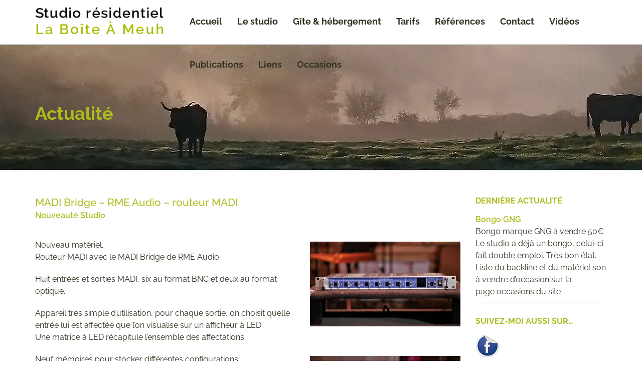

--- FILE ---
content_type: text/html; charset=UTF-8
request_url: https://studio-residentiel-laboiteameuh.com/madi-bridge-rme-audio-routeur-madi/
body_size: 15541
content:
<!DOCTYPE html><html lang="fr-FR"><head><meta charset="utf-8"><meta name="viewport" content="width=device-width, initial-scale=1, maximum-scale=1, user-scalable=0"/><meta http-equiv="X-UA-Compatible" content="IE=edge,chrome=1,requiresActiveX=true"><meta name="msapplication-TileImage" content="https://studio-residentiel-laboiteameuh.com/wp-content/uploads/2016/01/studiolaboiteameuh-logo.jpg" /><meta name="msapplication-TileColor" content="#adbc1e" /><meta name="theme-color" content="#adbc1e" /><link rel="shortcut icon" href="https://studio-residentiel-laboiteameuh.com/wp-content/uploads/2016/01/studiolaboiteameuh-logo.jpg" /><link rel="apple-touch-icon-precomposed" sizes="144x144" href="https://studio-residentiel-laboiteameuh.com/wp-content/uploads/2016/01/studiolaboiteameuh-logo.jpg" /><meta name='robots' content='index, follow, max-image-preview:large, max-snippet:-1, max-video-preview:-1' /> <!-- This site is optimized with the Yoast SEO plugin v20.4 - https://yoast.com/wordpress/plugins/seo/ --><title>MADI Bridge - RME Audio - routeur MADI - Studio résidentiel La Boîte à Meuh</title><link rel="preconnect" href="https://fonts.gstatic.com/" crossorigin/><link rel="preconnect" href="https://fonts.googleapis.com"/><style type="text/css">@font-face {
 font-family: 'Raleway';
 font-style: normal;
 font-weight: 100;
 font-display: swap;
 src: url(https://fonts.gstatic.com/s/raleway/v28/1Ptxg8zYS_SKggPN4iEgvnHyvveLxVvao7CIPrQ.ttf) format('truetype');
}
@font-face {
 font-family: 'Raleway';
 font-style: normal;
 font-weight: 200;
 font-display: swap;
 src: url(https://fonts.gstatic.com/s/raleway/v28/1Ptxg8zYS_SKggPN4iEgvnHyvveLxVtaorCIPrQ.ttf) format('truetype');
}
@font-face {
 font-family: 'Raleway';
 font-style: normal;
 font-weight: 300;
 font-display: swap;
 src: url(https://fonts.gstatic.com/s/raleway/v28/1Ptxg8zYS_SKggPN4iEgvnHyvveLxVuEorCIPrQ.ttf) format('truetype');
}
@font-face {
 font-family: 'Raleway';
 font-style: normal;
 font-weight: 400;
 font-display: swap;
 src: url(https://fonts.gstatic.com/s/raleway/v28/1Ptxg8zYS_SKggPN4iEgvnHyvveLxVvaorCIPrQ.ttf) format('truetype');
}
@font-face {
 font-family: 'Raleway';
 font-style: normal;
 font-weight: 500;
 font-display: swap;
 src: url(https://fonts.gstatic.com/s/raleway/v28/1Ptxg8zYS_SKggPN4iEgvnHyvveLxVvoorCIPrQ.ttf) format('truetype');
}
@font-face {
 font-family: 'Raleway';
 font-style: normal;
 font-weight: 600;
 font-display: swap;
 src: url(https://fonts.gstatic.com/s/raleway/v28/1Ptxg8zYS_SKggPN4iEgvnHyvveLxVsEpbCIPrQ.ttf) format('truetype');
}
@font-face {
 font-family: 'Raleway';
 font-style: normal;
 font-weight: 700;
 font-display: swap;
 src: url(https://fonts.gstatic.com/s/raleway/v28/1Ptxg8zYS_SKggPN4iEgvnHyvveLxVs9pbCIPrQ.ttf) format('truetype');
}
@font-face {
 font-family: 'Raleway';
 font-style: normal;
 font-weight: 800;
 font-display: swap;
 src: url(https://fonts.gstatic.com/s/raleway/v28/1Ptxg8zYS_SKggPN4iEgvnHyvveLxVtapbCIPrQ.ttf) format('truetype');
}
@font-face {
 font-family: 'Raleway';
 font-style: normal;
 font-weight: 900;
 font-display: swap;
 src: url(https://fonts.gstatic.com/s/raleway/v28/1Ptxg8zYS_SKggPN4iEgvnHyvveLxVtzpbCIPrQ.ttf) format('truetype');
}
@font-face {
 font-family: 'Roboto';
 font-style: italic;
 font-weight: 100;
 font-display: swap;
 src: url(https://fonts.gstatic.com/s/roboto/v30/KFOiCnqEu92Fr1Mu51QrEzAdKg.ttf) format('truetype');
}
@font-face {
 font-family: 'Roboto';
 font-style: italic;
 font-weight: 300;
 font-display: swap;
 src: url(https://fonts.gstatic.com/s/roboto/v30/KFOjCnqEu92Fr1Mu51TjASc6CsE.ttf) format('truetype');
}
@font-face {
 font-family: 'Roboto';
 font-style: italic;
 font-weight: 400;
 font-display: swap;
 src: url(https://fonts.gstatic.com/s/roboto/v30/KFOkCnqEu92Fr1Mu51xIIzc.ttf) format('truetype');
}
@font-face {
 font-family: 'Roboto';
 font-style: italic;
 font-weight: 500;
 font-display: swap;
 src: url(https://fonts.gstatic.com/s/roboto/v30/KFOjCnqEu92Fr1Mu51S7ACc6CsE.ttf) format('truetype');
}
@font-face {
 font-family: 'Roboto';
 font-style: italic;
 font-weight: 700;
 font-display: swap;
 src: url(https://fonts.gstatic.com/s/roboto/v30/KFOjCnqEu92Fr1Mu51TzBic6CsE.ttf) format('truetype');
}
@font-face {
 font-family: 'Roboto';
 font-style: italic;
 font-weight: 900;
 font-display: swap;
 src: url(https://fonts.gstatic.com/s/roboto/v30/KFOjCnqEu92Fr1Mu51TLBCc6CsE.ttf) format('truetype');
}
@font-face {
 font-family: 'Roboto';
 font-style: normal;
 font-weight: 100;
 font-display: swap;
 src: url(https://fonts.gstatic.com/s/roboto/v30/KFOkCnqEu92Fr1MmgVxIIzc.ttf) format('truetype');
}
@font-face {
 font-family: 'Roboto';
 font-style: normal;
 font-weight: 300;
 font-display: swap;
 src: url(https://fonts.gstatic.com/s/roboto/v30/KFOlCnqEu92Fr1MmSU5fBBc9.ttf) format('truetype');
}
@font-face {
 font-family: 'Roboto';
 font-style: normal;
 font-weight: 400;
 font-display: swap;
 src: url(https://fonts.gstatic.com/s/roboto/v30/KFOmCnqEu92Fr1Mu4mxP.ttf) format('truetype');
}
@font-face {
 font-family: 'Roboto';
 font-style: normal;
 font-weight: 500;
 font-display: swap;
 src: url(https://fonts.gstatic.com/s/roboto/v30/KFOlCnqEu92Fr1MmEU9fBBc9.ttf) format('truetype');
}
@font-face {
 font-family: 'Roboto';
 font-style: normal;
 font-weight: 700;
 font-display: swap;
 src: url(https://fonts.gstatic.com/s/roboto/v30/KFOlCnqEu92Fr1MmWUlfBBc9.ttf) format('truetype');
}
@font-face {
 font-family: 'Roboto';
 font-style: normal;
 font-weight: 900;
 font-display: swap;
 src: url(https://fonts.gstatic.com/s/roboto/v30/KFOlCnqEu92Fr1MmYUtfBBc9.ttf) format('truetype');
} </style><link rel="preload" as="font" href="https://studio-residentiel-laboiteameuh.com/wp-content/themes/throne-wp/layout/css/iconfontcustom/fonts/iconfontcustom.woff?jzaet" crossorigin/><link rel="stylesheet" id="siteground-optimizer-combined-css-7262de79cdaa67434a697fb0f4bdd319" href="https://studio-residentiel-laboiteameuh.com/wp-content/uploads/siteground-optimizer-assets/siteground-optimizer-combined-css-7262de79cdaa67434a697fb0f4bdd319.css" media="all" /><link rel="preload" href="https://studio-residentiel-laboiteameuh.com/wp-content/uploads/siteground-optimizer-assets/siteground-optimizer-combined-css-7262de79cdaa67434a697fb0f4bdd319.css" as="style"><meta name="description" content="RME Audio MADI Bridge, routeur MADI qui peut affecter toute entrée parmi les 6 BNC et 2 optiques à toute sortie (6 BNC, 2 optiques)." /><link rel="canonical" href="https://studio-residentiel-laboiteameuh.com/madi-bridge-rme-audio-routeur-madi/" /><meta property="og:locale" content="fr_FR" /><meta property="og:type" content="article" /><meta property="og:title" content="MADI Bridge - RME Audio - routeur MADI - Studio résidentiel La Boîte à Meuh" /><meta property="og:description" content="RME Audio MADI Bridge, routeur MADI qui peut affecter toute entrée parmi les 6 BNC et 2 optiques à toute sortie (6 BNC, 2 optiques)." /><meta property="og:url" content="https://studio-residentiel-laboiteameuh.com/madi-bridge-rme-audio-routeur-madi/" /><meta property="og:site_name" content="Studio résidentiel La Boîte à Meuh" /><meta property="article:publisher" content="https://www.facebook.com/studiolaboiteameuh/" /><meta property="article:published_time" content="2021-03-24T09:13:38+00:00" /><meta property="og:image" content="https://i0.wp.com/studio-residentiel-laboiteameuh.com/wp-content/uploads/2021/03/studio-la-boite-a-meuh-RME-madi-bridge.jpg?fit=1919%2C1080&ssl=1" /><meta property="og:image:width" content="1919" /><meta property="og:image:height" content="1080" /><meta property="og:image:type" content="image/jpeg" /><meta name="author" content="Fred Mateu" /><meta name="twitter:card" content="summary_large_image" /><meta name="twitter:label1" content="Écrit par" /><meta name="twitter:data1" content="Fred Mateu" /><meta name="twitter:label2" content="Durée de lecture estimée" /><meta name="twitter:data2" content="1 minute" /> <script type="application/ld+json" class="yoast-schema-graph">{"@context":"https://schema.org","@graph":[{"@type":"Article","@id":"https://studio-residentiel-laboiteameuh.com/madi-bridge-rme-audio-routeur-madi/#article","isPartOf":{"@id":"https://studio-residentiel-laboiteameuh.com/madi-bridge-rme-audio-routeur-madi/"},"author":{"name":"Fred Mateu","@id":"https://studio-residentiel-laboiteameuh.com/#/schema/person/ed26a111836dc284c7d657668b3a6305"},"headline":"MADI Bridge &#8211; RME Audio &#8211; routeur MADI","datePublished":"2021-03-24T09:13:38+00:00","dateModified":"2021-03-24T09:13:38+00:00","mainEntityOfPage":{"@id":"https://studio-residentiel-laboiteameuh.com/madi-bridge-rme-audio-routeur-madi/"},"wordCount":233,"publisher":{"@id":"https://studio-residentiel-laboiteameuh.com/#organization"},"image":{"@id":"https://studio-residentiel-laboiteameuh.com/madi-bridge-rme-audio-routeur-madi/#primaryimage"},"thumbnailUrl":"https://i0.wp.com/studio-residentiel-laboiteameuh.com/wp-content/uploads/2021/03/studio-la-boite-a-meuh-RME-madi-bridge.jpg?fit=1919%2C1080&ssl=1","articleSection":["Nouveauté Studio"],"inLanguage":"fr-FR"},{"@type":"WebPage","@id":"https://studio-residentiel-laboiteameuh.com/madi-bridge-rme-audio-routeur-madi/","url":"https://studio-residentiel-laboiteameuh.com/madi-bridge-rme-audio-routeur-madi/","name":"MADI Bridge - RME Audio - routeur MADI - Studio résidentiel La Boîte à Meuh","isPartOf":{"@id":"https://studio-residentiel-laboiteameuh.com/#website"},"primaryImageOfPage":{"@id":"https://studio-residentiel-laboiteameuh.com/madi-bridge-rme-audio-routeur-madi/#primaryimage"},"image":{"@id":"https://studio-residentiel-laboiteameuh.com/madi-bridge-rme-audio-routeur-madi/#primaryimage"},"thumbnailUrl":"https://i0.wp.com/studio-residentiel-laboiteameuh.com/wp-content/uploads/2021/03/studio-la-boite-a-meuh-RME-madi-bridge.jpg?fit=1919%2C1080&ssl=1","datePublished":"2021-03-24T09:13:38+00:00","dateModified":"2021-03-24T09:13:38+00:00","description":"RME Audio MADI Bridge, routeur MADI qui peut affecter toute entrée parmi les 6 BNC et 2 optiques à toute sortie (6 BNC, 2 optiques).","breadcrumb":{"@id":"https://studio-residentiel-laboiteameuh.com/madi-bridge-rme-audio-routeur-madi/#breadcrumb"},"inLanguage":"fr-FR","potentialAction":[{"@type":"ReadAction","target":["https://studio-residentiel-laboiteameuh.com/madi-bridge-rme-audio-routeur-madi/"]}]},{"@type":"ImageObject","inLanguage":"fr-FR","@id":"https://studio-residentiel-laboiteameuh.com/madi-bridge-rme-audio-routeur-madi/#primaryimage","url":"https://i0.wp.com/studio-residentiel-laboiteameuh.com/wp-content/uploads/2021/03/studio-la-boite-a-meuh-RME-madi-bridge.jpg?fit=1919%2C1080&ssl=1","contentUrl":"https://i0.wp.com/studio-residentiel-laboiteameuh.com/wp-content/uploads/2021/03/studio-la-boite-a-meuh-RME-madi-bridge.jpg?fit=1919%2C1080&ssl=1","width":1919,"height":1080,"caption":"studio-la-boite-a-meuh-RME-madi-bridge"},{"@type":"BreadcrumbList","@id":"https://studio-residentiel-laboiteameuh.com/madi-bridge-rme-audio-routeur-madi/#breadcrumb","itemListElement":[{"@type":"ListItem","position":1,"name":"Accueil","item":"https://studio-residentiel-laboiteameuh.com/"},{"@type":"ListItem","position":2,"name":"Actualité de La Boîte À Meuh","item":"https://studio-residentiel-laboiteameuh.com/publications/actualite-de-la-boite-a-meuh/"},{"@type":"ListItem","position":3,"name":"MADI Bridge &#8211; RME Audio &#8211; routeur MADI"}]},{"@type":"WebSite","@id":"https://studio-residentiel-laboiteameuh.com/#website","url":"https://studio-residentiel-laboiteameuh.com/","name":"Studio résidentiel La Boîte à Meuh","description":"Studio enregistrement, mixage, mastering, résidence","publisher":{"@id":"https://studio-residentiel-laboiteameuh.com/#organization"},"potentialAction":[{"@type":"SearchAction","target":{"@type":"EntryPoint","urlTemplate":"https://studio-residentiel-laboiteameuh.com/?s={search_term_string}"},"query-input":"required name=search_term_string"}],"inLanguage":"fr-FR"},{"@type":"Organization","@id":"https://studio-residentiel-laboiteameuh.com/#organization","name":"Musica Donf","url":"https://studio-residentiel-laboiteameuh.com/","logo":{"@type":"ImageObject","inLanguage":"fr-FR","@id":"https://studio-residentiel-laboiteameuh.com/#/schema/logo/image/","url":"https://i0.wp.com/studio-residentiel-laboiteameuh.com/wp-content/uploads/2019/07/petit-logo-musica-donf-jpeg.jpg?fit=153%2C112&ssl=1","contentUrl":"https://i0.wp.com/studio-residentiel-laboiteameuh.com/wp-content/uploads/2019/07/petit-logo-musica-donf-jpeg.jpg?fit=153%2C112&ssl=1","width":153,"height":112,"caption":"Musica Donf"},"image":{"@id":"https://studio-residentiel-laboiteameuh.com/#/schema/logo/image/"},"sameAs":["https://www.facebook.com/studiolaboiteameuh/"]},{"@type":"Person","@id":"https://studio-residentiel-laboiteameuh.com/#/schema/person/ed26a111836dc284c7d657668b3a6305","name":"Fred Mateu","url":"https://studio-residentiel-laboiteameuh.com/author/fredbam/"}]}</script> <!-- / Yoast SEO plugin. --><link rel='dns-prefetch' href='//maps.google.com' /><link rel='dns-prefetch' href='//www.googletagmanager.com' /><link rel='dns-prefetch' href='//stats.wp.com' /><link rel='dns-prefetch' href='//fonts.googleapis.com' /><link rel='dns-prefetch' href='//i0.wp.com' /><link rel='dns-prefetch' href='//c0.wp.com' /><link rel='dns-prefetch' href='//widgets.wp.com' /><link rel='dns-prefetch' href='//s0.wp.com' /><link rel='dns-prefetch' href='//0.gravatar.com' /><link rel='dns-prefetch' href='//1.gravatar.com' /><link rel='dns-prefetch' href='//2.gravatar.com' /><link rel="alternate" type="application/rss+xml" title="Studio résidentiel La Boîte à Meuh &raquo; Flux" href="https://studio-residentiel-laboiteameuh.com/feed/" /><link rel="alternate" type="application/rss+xml" title="Studio résidentiel La Boîte à Meuh &raquo; Flux des commentaires" href="https://studio-residentiel-laboiteameuh.com/comments/feed/" /> <style id='wp-block-library-inline-css' type='text/css'> .has-text-align-justify{text-align:justify;} </style> <style id='global-styles-inline-css' type='text/css'> body{--wp--preset--color--black: #000000;--wp--preset--color--cyan-bluish-gray: #abb8c3;--wp--preset--color--white: #ffffff;--wp--preset--color--pale-pink: #f78da7;--wp--preset--color--vivid-red: #cf2e2e;--wp--preset--color--luminous-vivid-orange: #ff6900;--wp--preset--color--luminous-vivid-amber: #fcb900;--wp--preset--color--light-green-cyan: #7bdcb5;--wp--preset--color--vivid-green-cyan: #00d084;--wp--preset--color--pale-cyan-blue: #8ed1fc;--wp--preset--color--vivid-cyan-blue: #0693e3;--wp--preset--color--vivid-purple: #9b51e0;--wp--preset--gradient--vivid-cyan-blue-to-vivid-purple: linear-gradient(135deg,rgba(6,147,227,1) 0%,rgb(155,81,224) 100%);--wp--preset--gradient--light-green-cyan-to-vivid-green-cyan: linear-gradient(135deg,rgb(122,220,180) 0%,rgb(0,208,130) 100%);--wp--preset--gradient--luminous-vivid-amber-to-luminous-vivid-orange: linear-gradient(135deg,rgba(252,185,0,1) 0%,rgba(255,105,0,1) 100%);--wp--preset--gradient--luminous-vivid-orange-to-vivid-red: linear-gradient(135deg,rgba(255,105,0,1) 0%,rgb(207,46,46) 100%);--wp--preset--gradient--very-light-gray-to-cyan-bluish-gray: linear-gradient(135deg,rgb(238,238,238) 0%,rgb(169,184,195) 100%);--wp--preset--gradient--cool-to-warm-spectrum: linear-gradient(135deg,rgb(74,234,220) 0%,rgb(151,120,209) 20%,rgb(207,42,186) 40%,rgb(238,44,130) 60%,rgb(251,105,98) 80%,rgb(254,248,76) 100%);--wp--preset--gradient--blush-light-purple: linear-gradient(135deg,rgb(255,206,236) 0%,rgb(152,150,240) 100%);--wp--preset--gradient--blush-bordeaux: linear-gradient(135deg,rgb(254,205,165) 0%,rgb(254,45,45) 50%,rgb(107,0,62) 100%);--wp--preset--gradient--luminous-dusk: linear-gradient(135deg,rgb(255,203,112) 0%,rgb(199,81,192) 50%,rgb(65,88,208) 100%);--wp--preset--gradient--pale-ocean: linear-gradient(135deg,rgb(255,245,203) 0%,rgb(182,227,212) 50%,rgb(51,167,181) 100%);--wp--preset--gradient--electric-grass: linear-gradient(135deg,rgb(202,248,128) 0%,rgb(113,206,126) 100%);--wp--preset--gradient--midnight: linear-gradient(135deg,rgb(2,3,129) 0%,rgb(40,116,252) 100%);--wp--preset--duotone--dark-grayscale: url('#wp-duotone-dark-grayscale');--wp--preset--duotone--grayscale: url('#wp-duotone-grayscale');--wp--preset--duotone--purple-yellow: url('#wp-duotone-purple-yellow');--wp--preset--duotone--blue-red: url('#wp-duotone-blue-red');--wp--preset--duotone--midnight: url('#wp-duotone-midnight');--wp--preset--duotone--magenta-yellow: url('#wp-duotone-magenta-yellow');--wp--preset--duotone--purple-green: url('#wp-duotone-purple-green');--wp--preset--duotone--blue-orange: url('#wp-duotone-blue-orange');--wp--preset--font-size--small: 13px;--wp--preset--font-size--medium: 20px;--wp--preset--font-size--large: 36px;--wp--preset--font-size--x-large: 42px;--wp--preset--spacing--20: 0.44rem;--wp--preset--spacing--30: 0.67rem;--wp--preset--spacing--40: 1rem;--wp--preset--spacing--50: 1.5rem;--wp--preset--spacing--60: 2.25rem;--wp--preset--spacing--70: 3.38rem;--wp--preset--spacing--80: 5.06rem;--wp--preset--shadow--natural: 6px 6px 9px rgba(0, 0, 0, 0.2);--wp--preset--shadow--deep: 12px 12px 50px rgba(0, 0, 0, 0.4);--wp--preset--shadow--sharp: 6px 6px 0px rgba(0, 0, 0, 0.2);--wp--preset--shadow--outlined: 6px 6px 0px -3px rgba(255, 255, 255, 1), 6px 6px rgba(0, 0, 0, 1);--wp--preset--shadow--crisp: 6px 6px 0px rgba(0, 0, 0, 1);}:where(.is-layout-flex){gap: 0.5em;}body .is-layout-flow > .alignleft{float: left;margin-inline-start: 0;margin-inline-end: 2em;}body .is-layout-flow > .alignright{float: right;margin-inline-start: 2em;margin-inline-end: 0;}body .is-layout-flow > .aligncenter{margin-left: auto !important;margin-right: auto !important;}body .is-layout-constrained > .alignleft{float: left;margin-inline-start: 0;margin-inline-end: 2em;}body .is-layout-constrained > .alignright{float: right;margin-inline-start: 2em;margin-inline-end: 0;}body .is-layout-constrained > .aligncenter{margin-left: auto !important;margin-right: auto !important;}body .is-layout-constrained > :where(:not(.alignleft):not(.alignright):not(.alignfull)){max-width: var(--wp--style--global--content-size);margin-left: auto !important;margin-right: auto !important;}body .is-layout-constrained > .alignwide{max-width: var(--wp--style--global--wide-size);}body .is-layout-flex{display: flex;}body .is-layout-flex{flex-wrap: wrap;align-items: center;}body .is-layout-flex > *{margin: 0;}:where(.wp-block-columns.is-layout-flex){gap: 2em;}.has-black-color{color: var(--wp--preset--color--black) !important;}.has-cyan-bluish-gray-color{color: var(--wp--preset--color--cyan-bluish-gray) !important;}.has-white-color{color: var(--wp--preset--color--white) !important;}.has-pale-pink-color{color: var(--wp--preset--color--pale-pink) !important;}.has-vivid-red-color{color: var(--wp--preset--color--vivid-red) !important;}.has-luminous-vivid-orange-color{color: var(--wp--preset--color--luminous-vivid-orange) !important;}.has-luminous-vivid-amber-color{color: var(--wp--preset--color--luminous-vivid-amber) !important;}.has-light-green-cyan-color{color: var(--wp--preset--color--light-green-cyan) !important;}.has-vivid-green-cyan-color{color: var(--wp--preset--color--vivid-green-cyan) !important;}.has-pale-cyan-blue-color{color: var(--wp--preset--color--pale-cyan-blue) !important;}.has-vivid-cyan-blue-color{color: var(--wp--preset--color--vivid-cyan-blue) !important;}.has-vivid-purple-color{color: var(--wp--preset--color--vivid-purple) !important;}.has-black-background-color{background-color: var(--wp--preset--color--black) !important;}.has-cyan-bluish-gray-background-color{background-color: var(--wp--preset--color--cyan-bluish-gray) !important;}.has-white-background-color{background-color: var(--wp--preset--color--white) !important;}.has-pale-pink-background-color{background-color: var(--wp--preset--color--pale-pink) !important;}.has-vivid-red-background-color{background-color: var(--wp--preset--color--vivid-red) !important;}.has-luminous-vivid-orange-background-color{background-color: var(--wp--preset--color--luminous-vivid-orange) !important;}.has-luminous-vivid-amber-background-color{background-color: var(--wp--preset--color--luminous-vivid-amber) !important;}.has-light-green-cyan-background-color{background-color: var(--wp--preset--color--light-green-cyan) !important;}.has-vivid-green-cyan-background-color{background-color: var(--wp--preset--color--vivid-green-cyan) !important;}.has-pale-cyan-blue-background-color{background-color: var(--wp--preset--color--pale-cyan-blue) !important;}.has-vivid-cyan-blue-background-color{background-color: var(--wp--preset--color--vivid-cyan-blue) !important;}.has-vivid-purple-background-color{background-color: var(--wp--preset--color--vivid-purple) !important;}.has-black-border-color{border-color: var(--wp--preset--color--black) !important;}.has-cyan-bluish-gray-border-color{border-color: var(--wp--preset--color--cyan-bluish-gray) !important;}.has-white-border-color{border-color: var(--wp--preset--color--white) !important;}.has-pale-pink-border-color{border-color: var(--wp--preset--color--pale-pink) !important;}.has-vivid-red-border-color{border-color: var(--wp--preset--color--vivid-red) !important;}.has-luminous-vivid-orange-border-color{border-color: var(--wp--preset--color--luminous-vivid-orange) !important;}.has-luminous-vivid-amber-border-color{border-color: var(--wp--preset--color--luminous-vivid-amber) !important;}.has-light-green-cyan-border-color{border-color: var(--wp--preset--color--light-green-cyan) !important;}.has-vivid-green-cyan-border-color{border-color: var(--wp--preset--color--vivid-green-cyan) !important;}.has-pale-cyan-blue-border-color{border-color: var(--wp--preset--color--pale-cyan-blue) !important;}.has-vivid-cyan-blue-border-color{border-color: var(--wp--preset--color--vivid-cyan-blue) !important;}.has-vivid-purple-border-color{border-color: var(--wp--preset--color--vivid-purple) !important;}.has-vivid-cyan-blue-to-vivid-purple-gradient-background{background: var(--wp--preset--gradient--vivid-cyan-blue-to-vivid-purple) !important;}.has-light-green-cyan-to-vivid-green-cyan-gradient-background{background: var(--wp--preset--gradient--light-green-cyan-to-vivid-green-cyan) !important;}.has-luminous-vivid-amber-to-luminous-vivid-orange-gradient-background{background: var(--wp--preset--gradient--luminous-vivid-amber-to-luminous-vivid-orange) !important;}.has-luminous-vivid-orange-to-vivid-red-gradient-background{background: var(--wp--preset--gradient--luminous-vivid-orange-to-vivid-red) !important;}.has-very-light-gray-to-cyan-bluish-gray-gradient-background{background: var(--wp--preset--gradient--very-light-gray-to-cyan-bluish-gray) !important;}.has-cool-to-warm-spectrum-gradient-background{background: var(--wp--preset--gradient--cool-to-warm-spectrum) !important;}.has-blush-light-purple-gradient-background{background: var(--wp--preset--gradient--blush-light-purple) !important;}.has-blush-bordeaux-gradient-background{background: var(--wp--preset--gradient--blush-bordeaux) !important;}.has-luminous-dusk-gradient-background{background: var(--wp--preset--gradient--luminous-dusk) !important;}.has-pale-ocean-gradient-background{background: var(--wp--preset--gradient--pale-ocean) !important;}.has-electric-grass-gradient-background{background: var(--wp--preset--gradient--electric-grass) !important;}.has-midnight-gradient-background{background: var(--wp--preset--gradient--midnight) !important;}.has-small-font-size{font-size: var(--wp--preset--font-size--small) !important;}.has-medium-font-size{font-size: var(--wp--preset--font-size--medium) !important;}.has-large-font-size{font-size: var(--wp--preset--font-size--large) !important;}.has-x-large-font-size{font-size: var(--wp--preset--font-size--x-large) !important;}
.wp-block-navigation a:where(:not(.wp-element-button)){color: inherit;}
:where(.wp-block-columns.is-layout-flex){gap: 2em;}
.wp-block-pullquote{font-size: 1.5em;line-height: 1.6;} </style> <style id='rs-plugin-settings-inline-css' type='text/css'> .tp-caption a{color:#ff7302;text-shadow:none;-webkit-transition:all 0.2s ease-out;-moz-transition:all 0.2s ease-out;-o-transition:all 0.2s ease-out;-ms-transition:all 0.2s ease-out}.tp-caption a:hover{color:#ffa902}.tp-caption a{color:#ff7302;text-shadow:none;-webkit-transition:all 0.2s ease-out;-moz-transition:all 0.2s ease-out;-o-transition:all 0.2s ease-out;-ms-transition:all 0.2s ease-out}.tp-caption a:hover{color:#ffa902}.tp-caption a{color:#ff7302;text-shadow:none;-webkit-transition:all 0.2s ease-out;-moz-transition:all 0.2s ease-out;-o-transition:all 0.2s ease-out;-ms-transition:all 0.2s ease-out}.tp-caption a:hover{color:#ffa902}.tp-caption a{color:#ff7302;text-shadow:none;-webkit-transition:all 0.2s ease-out;-moz-transition:all 0.2s ease-out;-o-transition:all 0.2s ease-out;-ms-transition:all 0.2s ease-out}.tp-caption a:hover{color:#ffa902} </style> <style id='theme-style-inline-css' type='text/css'> .ewf-boxed-layout #wrap { max-width:1300px;} 
.ewf-boxed-layout #header { max-width:1300px;} 
@media (min-width: 1025px) {
#header-wrap { height:88px; }
} 
.sf-menu > li > a,
.sf-menu > li.dropdown > a { padding-top: 32px;padding-bottom: 32px; }
@media (min-width: 992px) {#header-button { margin-top:26px; }} 
 /*	###	EWF Custom Colors 	*/ 
body {
 background-color: #ffffff;
 color: #323323;
}
abbr[title] { 
 border-bottom: 1px dotted #adbc1e; 
}
blockquote span { 
 color: #adbc1e; 
}
hr { 
 border: solid #adbc1e; 
}
code, 
pre { 
 color: #323323; 
}
code { 
 border: 1px solid #adbc1e;
 background-color: #f3f3f3; 
 color: #d50f25; 
}
pre { 
 border: 1px solid #adbc1e; 
 background-color: #f3f3f3; 
}
.hr { 
 border-top: 1px solid #adbc1e; 
}
.text-highlight { color: #adbc1e; background:yellow; }
.mute{ 
 color: #adbc1e;
}
@media (max-width: 767px) {
 body { 
 background-color: #fff; 
 } 
}
a, 
a:visited,
a:hover, 
a:focus { 
 color: #adbc1e; 
} 
h1, 
h2, 
h3, 
h4, 
h5, 
h6,
h1 a, 
h2 a, 
h3 a, 
h4 a, 
h5 a, 
h6 a,
h1 a:visited, 
h2 a:visited, 
h3 a:visited, 
h4 a:visited, 
h5 a:visited, 
h6 a:visited,
h1 a:hover, 
h2 a:hover, 
h3 a:hover, 
h4 a:hover, 
h5 a:hover, 
h6 a:hover,
h1 a:focus, 
h2 a:focus, 
h3 a:focus, 
h4 a:focus, 
h5 a:focus, 
h6 a:focus {
 color: #adbc1e;
}
table th, 
table td {
 border-top: 1px solid #adbc1e;
}
::-moz-placeholder,
::-webkit-input-placeholder,
:-ms-input-placeholder {
 color: #adbc1e;
}
input[type="text"],
input[type="password"],
input[type="date"],
input[type="datetime"],
input[type="datetime-local"],
input[type="month"],
input[type="week"],
input[type="email"],
input[type="number"],
input[type="search"],
input[type="tel"],
input[type="time"],
input[type="url"],
input[type="color"],
textarea {
 color: #323323;
 border: 1px solid #adbc1e;
 background-color: #fff;
}
input[type="text"]:focus,
input[type="password"]:focus,
input[type="date"]:focus,
input[type="datetime"]:focus,
input[type="datetime-local"]:focus,
input[type="month"]:focus,
input[type="week"]:focus,
input[type="email"]:focus,
input[type="number"]:focus,
input[type="search"]:focus,
input[type="tel"]:focus,
input[type="time"]:focus,
input[type="url"]:focus,
input[type="color"]:focus,
textarea:focus {
 border-color: #adbc1e;
}
input[type="text"]:disabled,
input[type="password"]:disabled,
input[type="date"]:disabled,
input[type="datetime"]:disabled,
input[type="datetime-local"]:disabled,
input[type="month"]:disabled,
input[type="week"]:disabled,
input[type="email"]:disabled,
input[type="number"]:disabled,
input[type="search"]:disabled,
input[type="tel"]:disabled,
input[type="time"]:disabled,
input[type="url"]:disabled,
input[type="color"]:disabled,
textarea:disabled {
 background-color: #f3f3f3;
}
input[type="text"][disabled],
input[type="text"][readonly],
fieldset[disabled] input[type="text"],
input[type="password"][disabled],
input[type="password"][readonly],
fieldset[disabled] input[type="password"],
input[type="date"][disabled],
input[type="date"][readonly],
fieldset[disabled] input[type="date"],
input[type="datetime"][disabled],
input[type="datetime"][readonly],
fieldset[disabled] input[type="datetime"],
input[type="datetime-local"][disabled],
input[type="datetime-local"][readonly],
fieldset[disabled] input[type="datetime-local"],
input[type="month"][disabled],
input[type="month"][readonly],
fieldset[disabled] input[type="month"],
input[type="week"][disabled],
input[type="week"][readonly],
fieldset[disabled] input[type="week"],
input[type="email"][disabled],
input[type="email"][readonly],
fieldset[disabled] input[type="email"],
input[type="number"][disabled],
input[type="number"][readonly],
fieldset[disabled] input[type="number"],
input[type="search"][disabled],
input[type="search"][readonly],
fieldset[disabled] input[type="search"],
input[type="tel"][disabled],
input[type="tel"][readonly],
fieldset[disabled] input[type="tel"],
input[type="time"][disabled],
input[type="time"][readonly],
fieldset[disabled] input[type="time"],
input[type="url"][disabled],
input[type="url"][readonly],
fieldset[disabled] input[type="url"],
input[type="color"][disabled],
input[type="color"][readonly],
fieldset[disabled] input[type="color"],
textarea[disabled],
textarea[readonly],
fieldset[disabled] textarea {
 background-color: #f3f3f3;
}
select {
 color: #323323;
 border: 1px solid #adbc1e;
}
select:disabled {
 background-color: #f3f3f3;
}
select:focus { border-color: #adbc1e; }
button,
input[type="reset"],
input[type="submit"],
input[type="button"]{
 border: 2px solid #adbc1e;
 background-color: #adbc1e;
}
.javascript-required,
.modern-browser-required{
 background-color: #d50f25;
 color: #fff;
}
.wpb_accordion_header {
 border: 1px solid #adbc1e !important;
 background-color: #fff !important;
 color: #323323 !important;
}
.wpb_accordion_header a { color: #323323 !important; }
.wpb_accordion_header.ui-state-hover,
.wpb_accordion_header.ui-state-active {
 background-color: #adbc1e !important;
 border-color: #fff !important;
}
.wpb_accordion_header.ui-state-hover a,
.wpb_accordion_header.ui-state-active a { color: #fff !important;}
.wpb_accordion_header:after, .wpb_accordion_header:after {
 color: #323323;
}
.wpb_accordion_header.ui-state-active:after {
 color: #fff;
}
.wpb_accordion_header.ui-state-hover:after { color: #fff; }
.alert {
 background-color: #adbc1e;
 color: #fff;
}
.alert.info {
 background-color: #f1f3f4;
 color: #323323;
}
.alert.success {
 background-color: #d0dadf;
 color: #323323;
}
.alert.error {
 background-color: #474d50;
 color: #fff;
}
.alert.warning {
 background-color: #7b868c;
 color: #fff;
}
.btn { 
 border: 2px solid #adbc1e;
 background-color: #adbc1e;
 color: #fff;
}
a.btn { color: #fff; }
.btn.alt {
 color: #adbc1e;
}
a.btn.alt { color: #adbc1e; }
ul.fill-circle li:before {
 background-color: #323323;
}
ul.fill-circle.border li {
 border-bottom: 1px solid #adbc1e;
} 
.divider.single-line { border-top: 1px solid #adbc1e; }
.divider.double-line { border-top: 4px double #adbc1e; }
.headline h4 { 
 color: #323323;
}
.icon-box-1 > i { 
 color: #adbc1e;
} 
.icon-box-2 > i {
 border: 2px solid #adbc1e;
 color: #adbc1e;
}
.icon-box-2:hover > i {
 background-color: #adbc1e;
 color: #fff; 
}
.icon-box-2 h5 small {
 color: #323323;
}
.icon-box-3 > h4 { 
 border: 2px solid #adbc1e;
} 
.icon-box-3 h3 a {
 color: #adbc1e;
}
.icon-box-3:hover h3 a {
 color: #adbc1e;
}
.icon-box-3:hover > h4 {
 border-color: #adbc1e;
 color: #adbc1e;
}
.icon-box-4 > i {
 color: #adbc1e;
}
.icon-box-5 > i {
 color: #adbc1e;
}
.icon-box-5 h4 a { color: #adbc1e; }
.info-box {
 background-color: #f3f3f3;
}
.info-box-2 {
 background-color: #adbc1e;
 color: #fff;
}
.info-box-2 h1,
.info-box-2 h2,
.info-box-2 h3,
.info-box-2 h4,
.info-box-2 h5,
.info-box-2 h6 { color: #fff; }
.info-box-2 .btn { 
 background-color: #fff; 
 color: #adbc1e;
}
.info-box-2 .btn.alt {
 border-color: #fff;
 background-color: transparent;
 color: #fff;
}
#box-1 {
 background-color: #adbc1e;
}
.milestone .milestone-content {
 color: #adbc1e;
}
.milestone .milestone-description {
 border-bottom: 1px solid #adbc1e;
 color: #adbc1e;
}
.horizontal-process-builder:before {
 border-top: 1px solid #adbc1e;
}
.horizontal-process-builder li:before {
 border: 1px solid #adbc1e;
 background-color: #fff;
}
.horizontal-process-builder li:hover:before {
 border-color: #adbc1e;
}
.vertical-process-builder:before {
 border-left: 1px solid #adbc1e;
}
.vertical-process-builder li i,
.vertical-process-builder li h1 {
 border: 1px solid #adbc1e;
 outline: 10px solid #fff;
 background-color: #fff;
}
.vertical-process-builder li:hover i,
.vertical-process-builder li:hover h1 {
 background-color: #f3f3f3;
}
.pricing-table {
 border: 2px solid #adbc1e;
}
.pricing-table.alt {
 border-color: #adbc1e;
 background-color: #adbc1e;
}
.pricing-table-header h1 sup {
 color: #323323;
}
.pricing-table-header h1 sub {
 color: #323323;
}
.pricing-table:hover { border-color: #adbc1e; }
.pricing-table:hover .pricing-table-header h1 { color: #adbc1e; }
.pricing-table.alt:hover {
 border-color: #adbc1e;
 background-color: #adbc1e;
 color: #fff;
}
.pricing-table.alt:hover .pricing-table-header h1 sup,
.pricing-table.alt:hover .pricing-table-header h1 sub,
.pricing-table.alt:hover .pricing-table-header h1,
.pricing-table.alt:hover .pricing-table-header h3 { color: #fff; }
.pricing-table.alt:hover .btn { border-color: #fff; }
.progress-bar-description {
 color: #adbc1e;
}
.progress-bar {
 background-color: #f3f3f3;
 box-shadow: inset 0 1px 5px 0 #adbc1e;
}
.progress-bar .progress-bar-outer {
 background-color: #adbc1e;
}
a.social-icon {
 color: #323323;
}  .table-bordered { 
 border: 1px solid #adbc1e; 
}
.table-bordered th, 
.table-bordered td { border-left: 1px solid #adbc1e; }
.table-striped tbody tr:nth-child(odd) td,
.table-striped tbody tr:nth-child(odd) th { background-color: #f3f3f3; } 
@media (max-width: 480px) {
 tr { border-top: 1px solid #adbc1e; } 
}
.wpb_tabs_nav  {
 border-bottom: none !important;
}
.wpb_content_element .wpb_tour_tabs_wrapper .wpb_tabs_nav a {
 border: 1px solid #adbc1e;
 color: #323323;
}
.wpb_content_element .wpb_tour_tabs_wrapper .wpb_tabs_nav li:last-child a { border-right: 1px solid #adbc1e !important; }
.wpb_content_element .wpb_tabs_nav li.ui-tabs-active a {
 border-bottom-color: #fff;
 background-color: #fff !important;
 color: #adbc1e !important;
}
.wpb_content_element.wpb_tabs .wpb_tour_tabs_wrapper .wpb_tab {
 border: 1px solid #adbc1e !important; 
 background-color: transparent !important;
}
.wpb_content_element .wpb_tabs_nav li.ui-tabs-active, 
.wpb_content_element .wpb_tabs_nav li:hover { background-color: transparent !important; }
.wpb_content_element .wpb_tabs_nav li:hover a { color: #adbc1e; }
.testimonial > i {
 color: #adbc1e;
}
.testimonial > h5 {
 color: #adbc1e;
}
.testimonial blockquote p span { color: #adbc1e; }
.testimonial h5 span { color: #adbc1e; }
.team-member h5 small {
 color: #adbc1e;
}
.portfolio-item-overlay {
 background-color: #fff;
}
.portfolio-item-overlay .portfolio-item-description {
 color: #323323;
}
.portfolio-item-description h5 { color: #adbc1e; }
.portfolio-item-description h5 a {
 color: #adbc1e;
} 
.portfolio-item-description h5 a:hover { 
 color: #adbc1e;
}
.portfolio-item-overlay-actions .portfolio-item-zoom i,
.portfolio-item-overlay-actions .portfolio-item-link i {
 color: #fff; 
}
.portfolio-filter ul li a {
 color: #323323;
}
.portfolio-filter ul li a:hover,
.portfolio-filter ul li a.active { color: #adbc1e; } 
.pagination a { 
 border: 2px solid #adbc1e;
}
.pagination li.current a,
.pagination li a:hover { 
 background-color: #adbc1e; 
 color: #fff; 
} 
.portfolio-switcher ul li.active a,
.portfolio-switcher ul li a:hover { border-color: #adbc1e; }
.project-navigation a {
 color: #adbc1e;
}
.project-navigation a:hover { color: #adbc1e; }
.blog-post {
 border-bottom: 1px solid #adbc1e;
}
.sticky-post {
 background-color: #adbc1e;
 border: 2px solid #adbc1e;
 color: #fff; 
}
.blog-post-title p a {
 color: #adbc1e;
}
.blog-post-title p a small {
 color: #323323;
}
.widget {
 border-bottom: 1px solid #adbc1e;
}
.textwidget blockquote:before {
 color: #adbc1e;
}
#s { 
 border: 2px solid #adbc1e; 
}
#s:focus { border-color: #bbb; }
.widget_pages a {
 color: #323323;
}
.widget_pages a:hover { 
 color: #adbc1e;
}
#footer-bottom .widget_pages ul li {
 border-right: 2px solid #323323;
}
.widget_archive a {
 color: #323323;
}
.widget_archive a:hover { 
 color: #adbc1e;
}
.widget_categories a {
 color: #323323;
}
.widget_categories a:hover { 
 color: #adbc1e;
}
.widget_meta a {
 color: #323323;
}
.widget_meta a:hover { 
 color: #adbc1e;
}
.widget_tag_cloud a { 
 border: 2px solid #adbc1e;
 background-color: #adbc1e;
 color: #fff;
}
.widget_tag_cloud a:hover { 
 background-color: #fff;
 color: #adbc1e; 
}
.widget_nav_menu a {
 color: #323323;
}
.widget_nav_menu a:hover { 
 color: #adbc1e;
}
.ewf_widget_navigation a {
 color: #323323;
}
.ewf_widget_navigation a:hover { 
 color: #adbc1e;
}
.commentlist .vcard cite.fn a.url {
 color: #323323;
}
.commentlist .comment-meta a { color: #323323; }
.commentlist > li,
.commentlist > li ul.children li {
 border-bottom: 1px solid #adbc1e;
}
.commentlist > li.pingback {
 border-bottom: 1px solid #adbc1e;
}
#comment-form { 
 border-bottom: 1px solid #adbc1e;
}
.tp-bullets.tp-bullet {
 background: #323323;
}
.tp-bullets .tp-bullet.selected { background: #adbc1e;  }  .woocommerce table th {
 color: #fff;
} 
.address {
 border: 2px solid #adbc1e; 
}
.woocommerce a.added_to_cart,
.woocommerce a.add_to_cart_button, {
 background-color: #adbc1e;
 border: 2px solid #adbc1e;
 color: #fff;
}
.woocommerce a.add_to_cart_button:hover{
 background-color: #adbc1e;
 border: 2px solid#adbc1e;
 color: #fff;
}
#wrap {
 background-color: #fff;
}
.sf-menu a {
 color: #323323; 
}
.sf-menu > li > a,
.sf-menu > li.dropdown > a {
 color: #323323;
}
.sf-menu > li > a:hover:before,
.sf-menu > li.current > a:before,
.sf-menu li.sfHover > a:before { border-top-color: #adbc1e; }  .sf-menu li.dropdown ul { 
 background-color: #fff; 
}
.sf-menu li.dropdown ul:before {
 border-top: 2px solid #adbc1e;
}
.sf-menu li.dropdown ul a:hover,
.sf-menu li.dropdown ul li.dropdown.sfHover > a { color: #adbc1e; }
.sf-mega {
 background-color: #fff;
}
.sf-menu .sf-mega:before {
 border-top: 2px solid #adbc1e;
}
.sf-mega ul li a:hover { color: #adbc1e; }
.sf-arrows .sf-with-ul:after {
 border-top-color: #adbc1e;
} 
.sf-arrows > li > .sf-with-ul:focus:after,
.sf-arrows > li:hover > .sf-with-ul:after,
.sf-arrows > .sfHover > .sf-with-ul:after { border-top-color: rgba(0, 0, 0, 0.7); } 
.sf-arrows ul .sf-with-ul:after {
 border-left-color: #adbc1e;
}
.sf-arrows ul li > .sf-with-ul:focus:after,
.sf-arrows ul li:hover > .sf-with-ul:after,
.sf-arrows ul .sfHover > .sf-with-ul:after { border-left-color: rgba(0, 0, 0, 0.7); }
#mobile-menu {
 border-bottom: 1px solid #adbc1e;
}
#mobile-menu .sf-mega {
 background: #fff;
}
#mobile-menu li a {
 border-top: 1px solid #adbc1e;
 color: #323323;
}
#mobile-menu .mobile-menu-submenu-arrow {
 border-left: 1px solid #adbc1e;
 color: #323323;
}
#mobile-menu .mobile-menu-submenu-arrow:hover { background-color: #f3f3f3; }
@media (min-width: 1025px) { 
 #header.stuck {
 box-shadow: 0 1px 3px rgba(0, 0, 0, 0.2);
 background-color: rgba(255, 255, 255, 0.95);
 }
}
#page-header {
 border-top: 1px solid #adbc1e;
 border-bottom: 1px solid #adbc1e;
}
#back-to-top {
 background-color: #adbc1e;
 color: #fafafa;
}
#back-to-top:hover { background-color: rgba(0, 0, 0, 0.7); }
#back-to-top:hover i { color: #fff; }
.bx-wrapper .bx-pager {
 color: #adbc1e;
}
.bx-wrapper .bx-pager.bx-default-pager a {
 border: 1px solid #adbc1e; 
}
.bx-wrapper .bx-pager.bx-default-pager a:hover,
.bx-wrapper .bx-pager.bx-default-pager a.active { background: #adbc1e; } 
 body { 
background-color:#ffffff;
background-repeat:repeat-all;
background-position:center center;
background-attachment:scroll;} </style> <style id='akismet-widget-style-inline-css' type='text/css'> .a-stats {
 --akismet-color-mid-green: #357b49;
 --akismet-color-white: #fff;
 --akismet-color-light-grey: #f6f7f7;
 max-width: 350px;
 width: auto;
 }
 .a-stats * {
 all: unset;
 box-sizing: border-box;
 }
 .a-stats strong {
 font-weight: 600;
 }
 .a-stats a.a-stats__link,
 .a-stats a.a-stats__link:visited,
 .a-stats a.a-stats__link:active {
 background: var(--akismet-color-mid-green);
 border: none;
 box-shadow: none;
 border-radius: 8px;
 color: var(--akismet-color-white);
 cursor: pointer;
 display: block;
 font-family: -apple-system, BlinkMacSystemFont, 'Segoe UI', 'Roboto', 'Oxygen-Sans', 'Ubuntu', 'Cantarell', 'Helvetica Neue', sans-serif;
 font-weight: 500;
 padding: 12px;
 text-align: center;
 text-decoration: none;
 transition: all 0.2s ease;
 }
 /* Extra specificity to deal with TwentyTwentyOne focus style */
 .widget .a-stats a.a-stats__link:focus {
 background: var(--akismet-color-mid-green);
 color: var(--akismet-color-white);
 text-decoration: none;
 }
 .a-stats a.a-stats__link:hover {
 filter: brightness(110%);
 box-shadow: 0 4px 12px rgba(0, 0, 0, 0.06), 0 0 2px rgba(0, 0, 0, 0.16);
 }
 .a-stats .count {
 color: var(--akismet-color-white);
 display: block;
 font-size: 1.5em;
 line-height: 1.4;
 padding: 0 13px;
 white-space: nowrap;
 } </style><link rel='stylesheet' id='social-logos-css' href='https://c0.wp.com/p/jetpack/12.8.2/_inc/social-logos/social-logos.min.css' type='text/css' media='all' /><link rel='stylesheet' id='jetpack_css-css' href='https://c0.wp.com/p/jetpack/12.8.2/css/jetpack.css' type='text/css' media='all' /> <script type='text/javascript' src='https://c0.wp.com/c/6.2/wp-includes/js/jquery/jquery.min.js' id='jquery-core-js'></script> <script type='text/javascript' src='https://c0.wp.com/c/6.2/wp-includes/js/jquery/jquery-migrate.min.js' id='jquery-migrate-js'></script> <!-- Google tag (gtag.js) snippet added by Site Kit --> <!-- Extrait Google Analytics ajouté par Site Kit --> <script defer type='text/javascript' src='https://www.googletagmanager.com/gtag/js?id=G-5PFCGF2DCN' id='google_gtagjs-js' async></script> <script defer type='text/javascript' id='google_gtagjs-js-after'> window.dataLayer = window.dataLayer || [];function gtag(){dataLayer.push(arguments);}
gtag("set","linker",{"domains":["studio-residentiel-laboiteameuh.com"]});
gtag("js", new Date());
gtag("set", "developer_id.dZTNiMT", true);
gtag("config", "G-5PFCGF2DCN"); </script> <!-- End Google tag (gtag.js) snippet added by Site Kit --><link rel="https://api.w.org/" href="https://studio-residentiel-laboiteameuh.com/wp-json/" /><link rel="alternate" type="application/json" href="https://studio-residentiel-laboiteameuh.com/wp-json/wp/v2/posts/8684" /><link rel="EditURI" type="application/rsd+xml" title="RSD" href="https://studio-residentiel-laboiteameuh.com/xmlrpc.php?rsd" /><link rel="wlwmanifest" type="application/wlwmanifest+xml" href="https://studio-residentiel-laboiteameuh.com/wp-includes/wlwmanifest.xml" /><meta name="generator" content="WordPress 6.2" /><link rel='shortlink' href='https://studio-residentiel-laboiteameuh.com/?p=8684' /><link rel="alternate" type="application/json+oembed" href="https://studio-residentiel-laboiteameuh.com/wp-json/oembed/1.0/embed?url=https%3A%2F%2Fstudio-residentiel-laboiteameuh.com%2Fmadi-bridge-rme-audio-routeur-madi%2F" /><link rel="alternate" type="text/xml+oembed" href="https://studio-residentiel-laboiteameuh.com/wp-json/oembed/1.0/embed?url=https%3A%2F%2Fstudio-residentiel-laboiteameuh.com%2Fmadi-bridge-rme-audio-routeur-madi%2F&#038;format=xml" /><meta name="generator" content="Site Kit by Google 1.124.0" /><!--[if IE 9]> <script>var _gambitParallaxIE9 = true;</script> <![endif]--> <style>img#wpstats{display:none}</style> <style>body { background-color: #ffffff; color: #323323; font: 16px "Raleway", Arial, sans-serif; line-height: 24px; } #logo { padding: 14px 0; line-height: 1; } .sf-menu > li > a, .sf-menu > li.dropdown > a { padding: 31px 15px; border: none; color: #323323; font-size: 18px; } .sf-menu > li > a:hover, .sf-menu > li > a:active, sf-menu > li.dropdown > a:hover, sf-menu > li.dropdown > a:focus { color: #adbc1e; text-decoration:none;} .sf-menu > li > a:before { position: absolute; top: 50%; right: 0; left: 0; display: block; width: 25px; border-top: 3px solid transparent; margin: 13px auto 0; content: ""; -webkit-transition: border-top-color 0.3s; transition: border-top-color 0.3s; } /* .sf-menu > li.current > a { position: relative;color:#adbc1e; }*/ h1, h2, h3, h4, h5, h6 {color:#adbc1e; font-weight:500;} h1 { margin-bottom: 5px; font-size: 28px; line-height: 36px; } h2 { margin-bottom: 5px; font-size: 26px; line-height: 34px; } h3 { margin-bottom: 5px; font-size: 24px; line-height: 32px; } h4 { margin-bottom: 5px; font-size: 21px; line-height: 28px; } h5 { margin-bottom: 5px; font-size: 18px; line-height: 24px; } h6 { margin-bottom: 5px; font-size: 16px; line-height: 21px; } .widget_nav_menu a { color: #adbc1e;font-weight:600; text-decoration:none;} .widget_nav_menu a:hover { color:#adbc1e; font-weight:600; text-decoration:underline;} a{ color: #adbc1e; font-weight:600; text-decoration:none;} a:hover, a:focus { color: #adbc1e; font-weight:600; text-decoration:underline;} blockquote p { font-style: italic; font-weight: 600; } #page-header { padding: 125px 0px 0px 0px; margin-bottom: 50px; height:125px; background: no-repeat center center; } #page-header p { margin-bottom: 0; font-size:36px; font-weight:700; } #footer-bottom { padding-bottom: 30px; padding-top: 30px; /*background-image: url(https://studio-residentiel-laboiteameuh.com/wp-content/uploads/2016/01/BANDEAU-FOOTER.jpg);*/ background-color: #323323; } #footer-bottom-widget-area-1 {color:#adbc1e; font-weight:500;} #footer-bottom-widget-area-2 { color: #adbc1e; font-weight: 500; } #footer-bottom-widget-area-1 a {font-weight:700;} .widget_nav_menu a { font-weight: 700; } #back-to-top { position: fixed; z-index: 1010; right: -48px; bottom: 20px; width: 48px; height: 48px; border-radius: 50%; background-color: #adbc1e; color: #ffffff; font-size: 30px; text-align: center; text-decoration: none; opacity: 1; cursor: pointer; -webkit-transition: all 0.4s ease 0s; transition: all 0.4s ease 0s; } #back-to-top i { font-size: 21px; line-height: 48px; vertical-align: top; -webkit-transition: all 0.4s ease 0s; transition: all 0.4s ease 0s; } /*-------------BOUTONS VERTS-------*/ .vc_btn3.vc_btn3-color-green, .vc_btn3.vc_btn3-color-green.vc_btn3-style-flat { color: #ffffff; background-color: #adbc1e; } .vc_btn3.vc_btn3-color-green:hover, .vc_btn3.vc_btn3-color-green.vc_btn3-style-flat:hover, .vc_btn3.vc_btn3-color-green:focus, .vc_btn3.vc_btn3-color-green.vc_btn3-style-flat:focus { color: #ffffff; background-color: #93a128; } .vc_btn3.vc_btn3-color-green:active, .vc_btn3.vc_btn3-color-green.vc_btn3-style-flat:active, .vc_btn3.vc_btn3-color-green.active, .vc_btn3.vc_btn3-color-green.vc_btn3-style-flat.active { color: #f2f2f2; background-color: #5a8d31; } .vc_btn3.vc_btn3-color-green.vc_btn3-style-outline { color: #adbc1e; border-color: #adbc1e; background-color: transparent; } .vc_btn3.vc_btn3-color-green.vc_btn3-style-outline:hover, .vc_btn3.vc_btn3-color-green.vc_btn3-style-outline:focus { color: #ffffff; border-color: #adbc1e; background-color: #adbc1e; } .vc_btn3.vc_btn3-color-green.vc_btn3-style-outline:active, .vc_btn3.vc_btn3-color-green.vc_btn3-style-outline.active { color: #ffffff; border-color: #adbc1e; background-color: #adbc1e; } .vc_btn3.vc_btn3-color-green.vc_btn3-style-3d { color: #ffffff; background-color: #adbc1e; box-shadow: 0 5px 0 #53812d; } .vc_btn3.vc_btn3-color-green.vc_btn3-style-3d:hover, .vc_btn3.vc_btn3-color-green.vc_btn3-style-3d:focus { color: #ffffff; background-color: #adbc1e; } .vc_btn3.vc_btn3-color-green.vc_btn3-style-3d:active, .vc_btn3.vc_btn3-color-green.vc_btn3-style-3d.active { color: #ffffff; background-color: #adbc1e; } .vc_btn3.vc_btn3-color-green.vc_btn3-style-3d:hover, .vc_btn3.vc_btn3-color-green.vc_btn3-style-3d:focus { top: 3px; box-shadow: 0 2px 0 #53812d; } .vc_btn3.vc_btn3-color-green.vc_btn3-style-3d.vc_btn3-size-xs { box-shadow: 0 3px 0 #53812d; } .vc_btn3.vc_btn3-color-green.vc_btn3-style-3d.vc_btn3-size-xs:hover, .vc_btn3.vc_btn3-color-green.vc_btn3-style-3d.vc_btn3-size-xs:focus { top: 1px; box-shadow: 0 2px 0 #53812d; } .vc_btn3.vc_btn3-color-green.vc_btn3-style-3d.vc_btn3-size-sm { box-shadow: 0 4px 0 #53812d; } .vc_btn3.vc_btn3-color-green.vc_btn3-style-3d.vc_btn3-size-sm:hover, .vc_btn3.vc_btn3-color-green.vc_btn3-style-3d.vc_btn3-size-sm:focus { top: 2px; box-shadow: 0 2px 0 #53812d; } .vc_btn3.vc_btn3-color-green.vc_btn3-style-3d.vc_btn3-size-lg { box-shadow: 0 5px 0 #53812d; } .vc_btn3.vc_btn3-color-green.vc_btn3-style-3d.vc_btn3-size-lg:hover, .vc_btn3.vc_btn3-color-green.vc_btn3-style-3d.vc_btn3-size-lg:focus { top: 3px; box-shadow: 0 2px 0 #53812d; } .vc_btn3.vc_btn3-color-green.vc_btn3-style-modern { color: #ffffff; border-color: #adbc1e; background-color: #adbc1e; } .vc_btn3.vc_btn3-color-green.vc_btn3-style-modern:hover, .vc_btn3.vc_btn3-color-green.vc_btn3-style-modern:focus { color: #f7f7f7; border-color: #5f9434; background-color: #5f9434; } .vc_btn3.vc_btn3-color-green.vc_btn3-style-modern:active, .vc_btn3.vc_btn3-color-green.vc_btn3-style-modern.active { color: #f2f2f2; border-color: #5a8d31; background-color: #5a8d31; } /*-----------TITRE H1 BLOG POST----------*/ .blog-post-title h1 { color: #323323; } /*--------------------ACCORDEON--------------------*/ .wpb_accordion_header { margin: 0 0 15px !important; padding: 0 !important; border: 5px solid #adbc1e !important; border-radius: 0px; background-color: #fff !important; display: block; color: #adbc1e !important; position: relative; } .wpb_accordion_header a { color: #adbc1e !important; } .wpb_accordion .wpb_accordion_wrapper .wpb_accordion_header a { padding: 8px 30px !important; } /**/.wpb_accordion_header.ui-state-default a { color: #ffffff !important;background-color:#adbc1e;border-color: 1px solid #adbc1e;font-size:18px;} .wpb_accordion_header.ui-state-hover, .wpb_accordion_header.ui-state-active { background-color: #adbc1e; border-color: 1px solid #adbc1e !important; } .wpb_accordion_header.ui-state-hover a, .wpb_accordion_header.ui-state-active a { color: #fff !important;background-color:#adbc1e;font-size:18px;} .wpb_accordion_content{ padding: 10px 0 20px 30px !important;} .wpb_accordion .wpb_accordion_wrapper .ui-state-default .ui-icon, .wpb_accordion .wpb_accordion_wrapper .ui-state-active .ui-icon { display: none !important; } .wpb_accordion .wpb_accordion_wrapper .ui-state-active .ui-icon { display: none !important; } .wpb_accordion_header:after { content: "+"; font-size: 30px; font-weight: 400 !important; position: absolute; right: 20px; top: 2px; color: #ffffff; cursor: pointer; } .wpb_accordion_header.ui-state-default:after { content: "+"; color: #ffffff; } .wpb_accordion_header.ui-state-active:after { content: "-"; color: #adbc1e; } .wpb_accordion_header.ui-state-hover:after { color: #fff; } .ui-widget { font-family:inherit; font-size:inherit; } .ui-widget-content { border: 1px solid #adbc1e; background: #ffffff url(images/ui-bg_flat_75_ffffff_40x100.png) 50% 50% repeat-x; color: #323323; font-family:inherit; /*font-size:inherit;*/ } /*--------------------ACTUALITE-----BLOG----------*/ .blog-post-thumb { margin-bottom: 20px; } .blog-post-thumb img { max-width: 25%; height: auto; display: block; } .blog-post-title p a { color: #adbc1e; text-transform: none; } /*---------------WIDGETS-------------*/ .widget { padding-bottom: 10px; margin-bottom: 25px; } .widget-title { margin-bottom: 15px; } /*-------------BOUTONS D'ACCES PAGE STUDIO-----------------*/ a.btn { color: #fff; } a:hover.btn { color: #fff; } .btn-large { padding: 12px 25px; font-size: 18px; } .btn-large i.icon-left, .btn i.icon-left{ margin-left: 0; margin-right: 10px; } .btn i, .btn-large i { margin-left: 5px; margin-right: 0; font-size: 18px; line-height: 18px; }.alert.info { background-color: #adbc1e; color: #ffffff; }</style><meta name="generator" content="Powered by Visual Composer - drag and drop page builder for WordPress."/> <!--[if lte IE 9]><link rel="stylesheet" type="text/css" href="https://studio-residentiel-laboiteameuh.com/wp-content/plugins/js_composer/assets/css/vc_lte_ie9.min.css" media="screen"><![endif]--><!--[if IE  8]><link rel="stylesheet" type="text/css" href="https://studio-residentiel-laboiteameuh.com/wp-content/plugins/js_composer/assets/css/vc-ie8.min.css" media="screen"><![endif]--><meta name="generator" content="Powered by Slider Revolution 5.2.6 - responsive, Mobile-Friendly Slider Plugin for WordPress with comfortable drag and drop interface." /><link rel="icon" href="https://i0.wp.com/studio-residentiel-laboiteameuh.com/wp-content/uploads/2017/01/cropped-BOITE-A-MEUH-LOGO.jpg?fit=32%2C32&#038;ssl=1" sizes="32x32" /><link rel="icon" href="https://i0.wp.com/studio-residentiel-laboiteameuh.com/wp-content/uploads/2017/01/cropped-BOITE-A-MEUH-LOGO.jpg?fit=192%2C192&#038;ssl=1" sizes="192x192" /><link rel="apple-touch-icon" href="https://i0.wp.com/studio-residentiel-laboiteameuh.com/wp-content/uploads/2017/01/cropped-BOITE-A-MEUH-LOGO.jpg?fit=180%2C180&#038;ssl=1" /><meta name="msapplication-TileImage" content="https://i0.wp.com/studio-residentiel-laboiteameuh.com/wp-content/uploads/2017/01/cropped-BOITE-A-MEUH-LOGO.jpg?fit=270%2C270&#038;ssl=1" /> <noscript><style type="text/css"> .wpb_animate_when_almost_visible { opacity: 1; }</style></noscript></head><body class="post-template-default single single-post postid-8684 single-format-standard ewf-sticky-header wpb-js-composer js-comp-ver-4.12.1 vc_responsive"> <noscript><div class="javascript-required"> <i class="fa fa-times-circle"></i> You seem to have Javascript disabled. This website needs javascript in order to function properly!</div> </noscript><div id="wrap"><div id="header-wrap"><div id="header"> <!-- /// HEADER  //////////////////////////////////////////////////////////////////////////////////////////////////////////// --><div class="container"><div class="row"><div class="span3"> <!-- // Logo // --><div id="logo"><a href="https://studio-residentiel-laboiteameuh.com"> <img class="responsive-img" src="https://studio-residentiel-laboiteameuh.com/wp-content/uploads/2016/01/BAM-logo-260x55.png" alt=""> </a></div><!-- end #logo --></div><!-- end .span3 --><div class="span9"> <a id="mobile-menu-trigger" href="#"> <i class="fa fa-bars"></i> </a> <!-- // Menu // --><nav><ul id="menu" class="sf-menu fixed"><li  class="menu-item menu-item-type-post_type menu-item-object-page menu-item-home menu-item-14"> <a title="Accueil" href="https://studio-residentiel-laboiteameuh.com/">Accueil</a></li><li  class="menu-item menu-item-type-post_type menu-item-object-page menu-item-has-children dropdown menu-item-47"> <a title="Le studio" href="https://studio-residentiel-laboiteameuh.com/studio/">Le studio</a><ul class='sub-menu'><li  class="menu-item menu-item-type-post_type menu-item-object-page menu-item-286"> <a title="Backline et instruments" href="https://studio-residentiel-laboiteameuh.com/studio/backline-et-instruments/">Backline et instruments</a></li><li  class="menu-item menu-item-type-post_type menu-item-object-page menu-item-285"> <a title="Matériel studio &#038; micros" href="https://studio-residentiel-laboiteameuh.com/studio/materiel-studio/">Matériel studio &#038; micros</a></li><li  class="menu-item menu-item-type-post_type menu-item-object-page menu-item-9983"> <a title="Matériel vidéo et éclairage" href="https://studio-residentiel-laboiteameuh.com/studio/materiel-video-et-eclairage/">Matériel vidéo et éclairage</a></li><li  class="menu-item menu-item-type-post_type menu-item-object-page menu-item-23469"> <a title="Sono" href="https://studio-residentiel-laboiteameuh.com/studio/sono/">Sono</a></li></ul></li><li  class="menu-item menu-item-type-post_type menu-item-object-page menu-item-351"> <a title="Gîte &#038; hébergement" href="https://studio-residentiel-laboiteameuh.com/le-gite/">Gîte &#038; hébergement</a></li><li  class="menu-item menu-item-type-post_type menu-item-object-page menu-item-277"> <a title="Tarifs" href="https://studio-residentiel-laboiteameuh.com/tarifs/">Tarifs</a></li><li  class="menu-item menu-item-type-post_type menu-item-object-page menu-item-51"> <a title="Références" href="https://studio-residentiel-laboiteameuh.com/references/">Références</a></li><li  class="menu-item menu-item-type-post_type menu-item-object-page menu-item-62"> <a title="Contact" href="https://studio-residentiel-laboiteameuh.com/contact/">Contact</a></li><li  class="menu-item menu-item-type-post_type menu-item-object-page menu-item-1503"> <a title="Vidéos" href="https://studio-residentiel-laboiteameuh.com/videos/">Vidéos</a></li><li  class="menu-item menu-item-type-post_type menu-item-object-page menu-item-has-children dropdown menu-item-2325"> <a title="Publications" href="https://studio-residentiel-laboiteameuh.com/publications/">Publications</a><ul class='sub-menu'><li  class="menu-item menu-item-type-post_type menu-item-object-page current_page_parent menu-item-has-children dropdown menu-item-42"> <a title="Actualité" href="https://studio-residentiel-laboiteameuh.com/publications/actualite-de-la-boite-a-meuh/">Actualité</a><ul class='sub-menu'><li  class="menu-item menu-item-type-taxonomy menu-item-object-category menu-item-3388"> <a title="Aménagements" href="https://studio-residentiel-laboiteameuh.com/category/amenagements/">Aménagements</a></li><li  class="menu-item menu-item-type-taxonomy menu-item-object-category current-post-ancestor current-menu-parent current-post-parent menu-item-778"> <a title="Nouveauté Studio" href="https://studio-residentiel-laboiteameuh.com/category/nouveaute-studio/">Nouveauté Studio</a></li><li  class="menu-item menu-item-type-taxonomy menu-item-object-category menu-item-949"> <a title="Démos trucs et astuces" href="https://studio-residentiel-laboiteameuh.com/category/demos-trucs-et-astuces/">Démos trucs et astuces</a></li><li  class="menu-item menu-item-type-taxonomy menu-item-object-category menu-item-970"> <a title="instruments d&#039;occasion" href="https://studio-residentiel-laboiteameuh.com/category/instruments-doccasion/">instruments d&rsquo;occasion</a></li><li  class="menu-item menu-item-type-taxonomy menu-item-object-category menu-item-779"> <a title="Matériel de sonorisation d&#039;occasion" href="https://studio-residentiel-laboiteameuh.com/category/materiel-de-sonorisation-doccasion/">Matériel de sonorisation d&rsquo;occasion</a></li><li  class="menu-item menu-item-type-taxonomy menu-item-object-category menu-item-950"> <a title="Matériel d&#039;enregistrement d&#039;occasion" href="https://studio-residentiel-laboiteameuh.com/category/materiel-denregistrement-doccasion/">Matériel d&rsquo;enregistrement d&rsquo;occasion</a></li></ul></li></ul></li><li  class="menu-item menu-item-type-post_type menu-item-object-page menu-item-761"> <a title="Liens" href="https://studio-residentiel-laboiteameuh.com/liens/">Liens</a></li><li  class="menu-item menu-item-type-post_type menu-item-object-page menu-item-2259"> <a title="Occasions" href="https://studio-residentiel-laboiteameuh.com/occasions/">Occasions</a></li></ul></nav></div><!-- end .span9 --></div><!-- end .row --></div><!-- end .container --> <!-- //////////////////////////////////////////////////////////////////////////////////////////////////////////////////////// --></div><!-- end #header --></div><div id="content"> <!-- /// CONTENT  //////////////////////////////////////////////////////////////////////////////////////////////////////////// --><div id="page-header" style="background-image:url(https://i0.wp.com/studio-residentiel-laboiteameuh.com/wp-content/uploads/2016/01/bandeau-page-header-Studio-2.jpg?resize=2000%2C267&ssl=1);background-repeat:no-repeat;background-position:top center;border-color:#d7d7d7;"><div class="container"><div class="row"><div class="span12"><p style="color:#adbc1e;">Actualité</p></div><!-- end .span12 --></div><!-- end .row --></div><!-- end .container --></div><!-- end #page-header --><div class="container"><div class="row"><div class="span9"><div class="blog-post  post-8684 post type-post status-publish format-standard has-post-thumbnail hentry category-nouveaute-studio"><div class="blog-post-title"><h4><a href="https://studio-residentiel-laboiteameuh.com/madi-bridge-rme-audio-routeur-madi/">MADI Bridge &#8211; RME Audio &#8211; routeur MADI</a></h4><p><a href="https://studio-residentiel-laboiteameuh.com/category/nouveaute-studio/" >Nouveauté Studio</a></p></div><!-- end .blog-post-title --><p><img decoding="async" class="size-medium wp-image-8688 alignright lazyload" src="[data-uri]" data-src="https://studio-residentiel-laboiteameuh.com/wp-content/uploads/2021/03/studio-la-boite-a-meuh-RME-madi-bridge-face-avant-300x169.jpg" alt="studio-la-boite-a-meuh-RME-madi-bridge-face-avant" width="300" height="169" data-srcset="https://i0.wp.com/studio-residentiel-laboiteameuh.com/wp-content/uploads/2021/03/studio-la-boite-a-meuh-RME-madi-bridge-face-avant.jpg?resize=300%2C169&amp;ssl=1 300w, https://i0.wp.com/studio-residentiel-laboiteameuh.com/wp-content/uploads/2021/03/studio-la-boite-a-meuh-RME-madi-bridge-face-avant.jpg?resize=1024%2C576&amp;ssl=1 1024w, https://i0.wp.com/studio-residentiel-laboiteameuh.com/wp-content/uploads/2021/03/studio-la-boite-a-meuh-RME-madi-bridge-face-avant.jpg?resize=768%2C432&amp;ssl=1 768w, https://i0.wp.com/studio-residentiel-laboiteameuh.com/wp-content/uploads/2021/03/studio-la-boite-a-meuh-RME-madi-bridge-face-avant.jpg?resize=600%2C338&amp;ssl=1 600w, https://i0.wp.com/studio-residentiel-laboiteameuh.com/wp-content/uploads/2021/03/studio-la-boite-a-meuh-RME-madi-bridge-face-avant.jpg?resize=1536%2C864&amp;ssl=1 1536w, https://i0.wp.com/studio-residentiel-laboiteameuh.com/wp-content/uploads/2021/03/studio-la-boite-a-meuh-RME-madi-bridge-face-avant.jpg?resize=260%2C146&amp;ssl=1 260w, https://i0.wp.com/studio-residentiel-laboiteameuh.com/wp-content/uploads/2021/03/studio-la-boite-a-meuh-RME-madi-bridge-face-avant.jpg?resize=720%2C405&amp;ssl=1 720w, https://i0.wp.com/studio-residentiel-laboiteameuh.com/wp-content/uploads/2021/03/studio-la-boite-a-meuh-RME-madi-bridge-face-avant.jpg?w=1919&amp;ssl=1 1919w" sizes="(max-width: 300px) 100vw, 300px" /><noscript><img decoding="async" class="size-medium wp-image-8688 alignright lazyload" src="https://i0.wp.com/studio-residentiel-laboiteameuh.com/wp-content/uploads/2021/03/studio-la-boite-a-meuh-RME-madi-bridge-face-avant.jpg?resize=300%2C169&#038;ssl=1" alt="studio-la-boite-a-meuh-RME-madi-bridge-face-avant" width="300" height="169" srcset="https://i0.wp.com/studio-residentiel-laboiteameuh.com/wp-content/uploads/2021/03/studio-la-boite-a-meuh-RME-madi-bridge-face-avant.jpg?resize=300%2C169&amp;ssl=1 300w, https://i0.wp.com/studio-residentiel-laboiteameuh.com/wp-content/uploads/2021/03/studio-la-boite-a-meuh-RME-madi-bridge-face-avant.jpg?resize=1024%2C576&amp;ssl=1 1024w, https://i0.wp.com/studio-residentiel-laboiteameuh.com/wp-content/uploads/2021/03/studio-la-boite-a-meuh-RME-madi-bridge-face-avant.jpg?resize=768%2C432&amp;ssl=1 768w, https://i0.wp.com/studio-residentiel-laboiteameuh.com/wp-content/uploads/2021/03/studio-la-boite-a-meuh-RME-madi-bridge-face-avant.jpg?resize=600%2C338&amp;ssl=1 600w, https://i0.wp.com/studio-residentiel-laboiteameuh.com/wp-content/uploads/2021/03/studio-la-boite-a-meuh-RME-madi-bridge-face-avant.jpg?resize=1536%2C864&amp;ssl=1 1536w, https://i0.wp.com/studio-residentiel-laboiteameuh.com/wp-content/uploads/2021/03/studio-la-boite-a-meuh-RME-madi-bridge-face-avant.jpg?resize=260%2C146&amp;ssl=1 260w, https://i0.wp.com/studio-residentiel-laboiteameuh.com/wp-content/uploads/2021/03/studio-la-boite-a-meuh-RME-madi-bridge-face-avant.jpg?resize=720%2C405&amp;ssl=1 720w, https://i0.wp.com/studio-residentiel-laboiteameuh.com/wp-content/uploads/2021/03/studio-la-boite-a-meuh-RME-madi-bridge-face-avant.jpg?w=1919&amp;ssl=1 1919w" sizes="(max-width: 300px) 100vw, 300px" data-recalc-dims="1" /></noscript>Nouveau matériel.<br /> Routeur MADI avec le MADI Bridge de RME Audio.</p><p>Huit entrées et sorties MADI, six au format BNC et deux au format optique.</p><p>Appareil très simple d&rsquo;utilisation, pour chaque sortie, on choisit quelle entrée lui est affectée que l&rsquo;on visualise sur un afficheur à LED.<br /> Une matrice à LED récapitule l&rsquo;ensemble des affectations.</p><p><img decoding="async" class="size-medium wp-image-8694 alignright lazyload" src="[data-uri]" data-src="https://studio-residentiel-laboiteameuh.com/wp-content/uploads/2021/03/studio-la-boite-a-meuh-RME-madi-bridge-prises-300x169.jpg" alt="studio-la-boite-a-meuh-RME-madi-bridge-prises" width="300" height="169" data-srcset="https://i0.wp.com/studio-residentiel-laboiteameuh.com/wp-content/uploads/2021/03/studio-la-boite-a-meuh-RME-madi-bridge-prises.jpg?resize=300%2C169&amp;ssl=1 300w, https://i0.wp.com/studio-residentiel-laboiteameuh.com/wp-content/uploads/2021/03/studio-la-boite-a-meuh-RME-madi-bridge-prises.jpg?resize=1024%2C576&amp;ssl=1 1024w, https://i0.wp.com/studio-residentiel-laboiteameuh.com/wp-content/uploads/2021/03/studio-la-boite-a-meuh-RME-madi-bridge-prises.jpg?resize=768%2C432&amp;ssl=1 768w, https://i0.wp.com/studio-residentiel-laboiteameuh.com/wp-content/uploads/2021/03/studio-la-boite-a-meuh-RME-madi-bridge-prises.jpg?resize=600%2C338&amp;ssl=1 600w, https://i0.wp.com/studio-residentiel-laboiteameuh.com/wp-content/uploads/2021/03/studio-la-boite-a-meuh-RME-madi-bridge-prises.jpg?resize=1536%2C864&amp;ssl=1 1536w, https://i0.wp.com/studio-residentiel-laboiteameuh.com/wp-content/uploads/2021/03/studio-la-boite-a-meuh-RME-madi-bridge-prises.jpg?resize=260%2C146&amp;ssl=1 260w, https://i0.wp.com/studio-residentiel-laboiteameuh.com/wp-content/uploads/2021/03/studio-la-boite-a-meuh-RME-madi-bridge-prises.jpg?resize=720%2C405&amp;ssl=1 720w, https://i0.wp.com/studio-residentiel-laboiteameuh.com/wp-content/uploads/2021/03/studio-la-boite-a-meuh-RME-madi-bridge-prises.jpg?w=1920&amp;ssl=1 1920w" sizes="(max-width: 300px) 100vw, 300px" /><noscript><img decoding="async" class="size-medium wp-image-8694 alignright lazyload" src="https://i0.wp.com/studio-residentiel-laboiteameuh.com/wp-content/uploads/2021/03/studio-la-boite-a-meuh-RME-madi-bridge-prises.jpg?resize=300%2C169&#038;ssl=1" alt="studio-la-boite-a-meuh-RME-madi-bridge-prises" width="300" height="169" srcset="https://i0.wp.com/studio-residentiel-laboiteameuh.com/wp-content/uploads/2021/03/studio-la-boite-a-meuh-RME-madi-bridge-prises.jpg?resize=300%2C169&amp;ssl=1 300w, https://i0.wp.com/studio-residentiel-laboiteameuh.com/wp-content/uploads/2021/03/studio-la-boite-a-meuh-RME-madi-bridge-prises.jpg?resize=1024%2C576&amp;ssl=1 1024w, https://i0.wp.com/studio-residentiel-laboiteameuh.com/wp-content/uploads/2021/03/studio-la-boite-a-meuh-RME-madi-bridge-prises.jpg?resize=768%2C432&amp;ssl=1 768w, https://i0.wp.com/studio-residentiel-laboiteameuh.com/wp-content/uploads/2021/03/studio-la-boite-a-meuh-RME-madi-bridge-prises.jpg?resize=600%2C338&amp;ssl=1 600w, https://i0.wp.com/studio-residentiel-laboiteameuh.com/wp-content/uploads/2021/03/studio-la-boite-a-meuh-RME-madi-bridge-prises.jpg?resize=1536%2C864&amp;ssl=1 1536w, https://i0.wp.com/studio-residentiel-laboiteameuh.com/wp-content/uploads/2021/03/studio-la-boite-a-meuh-RME-madi-bridge-prises.jpg?resize=260%2C146&amp;ssl=1 260w, https://i0.wp.com/studio-residentiel-laboiteameuh.com/wp-content/uploads/2021/03/studio-la-boite-a-meuh-RME-madi-bridge-prises.jpg?resize=720%2C405&amp;ssl=1 720w, https://i0.wp.com/studio-residentiel-laboiteameuh.com/wp-content/uploads/2021/03/studio-la-boite-a-meuh-RME-madi-bridge-prises.jpg?w=1920&amp;ssl=1 1920w" sizes="(max-width: 300px) 100vw, 300px" data-recalc-dims="1" /></noscript>Neuf mémoires pour stocker différentes configurations.<br /> Un bouton de verrouillage des touches pour ne pas changer accidentellement de programme ou d&rsquo;affectation.</p><p>L&rsquo;appareil gère des signaux de fréquences d&rsquo;échantillonnage différentes ou non synchronisés entre eux.<br /> Toute entrée BNC ou optique peut être routée vers toute sortie BNC ou optique.</p><p><img decoding="async" class="size-medium wp-image-8686 alignright lazyload" src="[data-uri]" data-src="https://studio-residentiel-laboiteameuh.com/wp-content/uploads/2021/03/studio-la-boite-a-meuh-RME-madi-bridge-dans-le-rack-300x169.jpg" alt="studio-la-boite-a-meuh-RME-madi-bridge-dans-le-rack" width="300" height="169" data-srcset="https://i0.wp.com/studio-residentiel-laboiteameuh.com/wp-content/uploads/2021/03/studio-la-boite-a-meuh-RME-madi-bridge-dans-le-rack.jpg?resize=300%2C169&amp;ssl=1 300w, https://i0.wp.com/studio-residentiel-laboiteameuh.com/wp-content/uploads/2021/03/studio-la-boite-a-meuh-RME-madi-bridge-dans-le-rack.jpg?resize=1024%2C576&amp;ssl=1 1024w, https://i0.wp.com/studio-residentiel-laboiteameuh.com/wp-content/uploads/2021/03/studio-la-boite-a-meuh-RME-madi-bridge-dans-le-rack.jpg?resize=768%2C432&amp;ssl=1 768w, https://i0.wp.com/studio-residentiel-laboiteameuh.com/wp-content/uploads/2021/03/studio-la-boite-a-meuh-RME-madi-bridge-dans-le-rack.jpg?resize=600%2C338&amp;ssl=1 600w, https://i0.wp.com/studio-residentiel-laboiteameuh.com/wp-content/uploads/2021/03/studio-la-boite-a-meuh-RME-madi-bridge-dans-le-rack.jpg?resize=1536%2C864&amp;ssl=1 1536w, https://i0.wp.com/studio-residentiel-laboiteameuh.com/wp-content/uploads/2021/03/studio-la-boite-a-meuh-RME-madi-bridge-dans-le-rack.jpg?resize=260%2C146&amp;ssl=1 260w, https://i0.wp.com/studio-residentiel-laboiteameuh.com/wp-content/uploads/2021/03/studio-la-boite-a-meuh-RME-madi-bridge-dans-le-rack.jpg?resize=720%2C405&amp;ssl=1 720w, https://i0.wp.com/studio-residentiel-laboiteameuh.com/wp-content/uploads/2021/03/studio-la-boite-a-meuh-RME-madi-bridge-dans-le-rack.jpg?w=1919&amp;ssl=1 1919w" sizes="(max-width: 300px) 100vw, 300px" /><noscript><img decoding="async" class="size-medium wp-image-8686 alignright lazyload" src="https://i0.wp.com/studio-residentiel-laboiteameuh.com/wp-content/uploads/2021/03/studio-la-boite-a-meuh-RME-madi-bridge-dans-le-rack.jpg?resize=300%2C169&#038;ssl=1" alt="studio-la-boite-a-meuh-RME-madi-bridge-dans-le-rack" width="300" height="169" srcset="https://i0.wp.com/studio-residentiel-laboiteameuh.com/wp-content/uploads/2021/03/studio-la-boite-a-meuh-RME-madi-bridge-dans-le-rack.jpg?resize=300%2C169&amp;ssl=1 300w, https://i0.wp.com/studio-residentiel-laboiteameuh.com/wp-content/uploads/2021/03/studio-la-boite-a-meuh-RME-madi-bridge-dans-le-rack.jpg?resize=1024%2C576&amp;ssl=1 1024w, https://i0.wp.com/studio-residentiel-laboiteameuh.com/wp-content/uploads/2021/03/studio-la-boite-a-meuh-RME-madi-bridge-dans-le-rack.jpg?resize=768%2C432&amp;ssl=1 768w, https://i0.wp.com/studio-residentiel-laboiteameuh.com/wp-content/uploads/2021/03/studio-la-boite-a-meuh-RME-madi-bridge-dans-le-rack.jpg?resize=600%2C338&amp;ssl=1 600w, https://i0.wp.com/studio-residentiel-laboiteameuh.com/wp-content/uploads/2021/03/studio-la-boite-a-meuh-RME-madi-bridge-dans-le-rack.jpg?resize=1536%2C864&amp;ssl=1 1536w, https://i0.wp.com/studio-residentiel-laboiteameuh.com/wp-content/uploads/2021/03/studio-la-boite-a-meuh-RME-madi-bridge-dans-le-rack.jpg?resize=260%2C146&amp;ssl=1 260w, https://i0.wp.com/studio-residentiel-laboiteameuh.com/wp-content/uploads/2021/03/studio-la-boite-a-meuh-RME-madi-bridge-dans-le-rack.jpg?resize=720%2C405&amp;ssl=1 720w, https://i0.wp.com/studio-residentiel-laboiteameuh.com/wp-content/uploads/2021/03/studio-la-boite-a-meuh-RME-madi-bridge-dans-le-rack.jpg?w=1919&amp;ssl=1 1919w" sizes="(max-width: 300px) 100vw, 300px" data-recalc-dims="1" /></noscript>Le MADI Bridge vient occuper une place centrale dans la régie du studio.<br /> Il répartit les flux MADI entre les différents appareils équipés de cette connexion :</p><ul><li>Carte son / convertisseur <a href="https://studio-residentiel-laboiteameuh.com/antelope-orion-32-gen-3-convertisseur/">Antelope Audio Orion 32+ Gen 3</a></li><li>RME AUDIO HDSPe MADI, carte son du PC enregistrement et mixage</li><li>RME AUDIO HDSP MADI, carte son du PC monitoring</li><li>Convertisseur MADI / ADAT RME ADI 648</li><li>Potentiellement les consoles <a href="https://studio-residentiel-laboiteameuh.com/behringer-x32-core/">X32</a> équipées de cartes <a href="https://studio-residentiel-laboiteameuh.com/cartes-x-madi-pour-enregistrements-64-pistes/">X-MADI</a></li></ul><p><img decoding="async" class="size-medium wp-image-8685 alignright lazyload" src="[data-uri]" data-src="https://studio-residentiel-laboiteameuh.com/wp-content/uploads/2021/03/studio-la-boite-a-meuh-patch-madi-300x169.jpg" alt="studio-la-boite-a-meuh-patch-madi" width="300" height="169" data-srcset="https://i0.wp.com/studio-residentiel-laboiteameuh.com/wp-content/uploads/2021/03/studio-la-boite-a-meuh-patch-madi.jpg?resize=300%2C169&amp;ssl=1 300w, https://i0.wp.com/studio-residentiel-laboiteameuh.com/wp-content/uploads/2021/03/studio-la-boite-a-meuh-patch-madi.jpg?resize=1024%2C576&amp;ssl=1 1024w, https://i0.wp.com/studio-residentiel-laboiteameuh.com/wp-content/uploads/2021/03/studio-la-boite-a-meuh-patch-madi.jpg?resize=768%2C432&amp;ssl=1 768w, https://i0.wp.com/studio-residentiel-laboiteameuh.com/wp-content/uploads/2021/03/studio-la-boite-a-meuh-patch-madi.jpg?resize=600%2C338&amp;ssl=1 600w, https://i0.wp.com/studio-residentiel-laboiteameuh.com/wp-content/uploads/2021/03/studio-la-boite-a-meuh-patch-madi.jpg?resize=1536%2C864&amp;ssl=1 1536w, https://i0.wp.com/studio-residentiel-laboiteameuh.com/wp-content/uploads/2021/03/studio-la-boite-a-meuh-patch-madi.jpg?resize=260%2C146&amp;ssl=1 260w, https://i0.wp.com/studio-residentiel-laboiteameuh.com/wp-content/uploads/2021/03/studio-la-boite-a-meuh-patch-madi.jpg?resize=720%2C405&amp;ssl=1 720w, https://i0.wp.com/studio-residentiel-laboiteameuh.com/wp-content/uploads/2021/03/studio-la-boite-a-meuh-patch-madi.jpg?w=1919&amp;ssl=1 1919w" sizes="(max-width: 300px) 100vw, 300px" /><noscript><img decoding="async" class="size-medium wp-image-8685 alignright lazyload" src="https://i0.wp.com/studio-residentiel-laboiteameuh.com/wp-content/uploads/2021/03/studio-la-boite-a-meuh-patch-madi.jpg?resize=300%2C169&#038;ssl=1" alt="studio-la-boite-a-meuh-patch-madi" width="300" height="169" srcset="https://i0.wp.com/studio-residentiel-laboiteameuh.com/wp-content/uploads/2021/03/studio-la-boite-a-meuh-patch-madi.jpg?resize=300%2C169&amp;ssl=1 300w, https://i0.wp.com/studio-residentiel-laboiteameuh.com/wp-content/uploads/2021/03/studio-la-boite-a-meuh-patch-madi.jpg?resize=1024%2C576&amp;ssl=1 1024w, https://i0.wp.com/studio-residentiel-laboiteameuh.com/wp-content/uploads/2021/03/studio-la-boite-a-meuh-patch-madi.jpg?resize=768%2C432&amp;ssl=1 768w, https://i0.wp.com/studio-residentiel-laboiteameuh.com/wp-content/uploads/2021/03/studio-la-boite-a-meuh-patch-madi.jpg?resize=600%2C338&amp;ssl=1 600w, https://i0.wp.com/studio-residentiel-laboiteameuh.com/wp-content/uploads/2021/03/studio-la-boite-a-meuh-patch-madi.jpg?resize=1536%2C864&amp;ssl=1 1536w, https://i0.wp.com/studio-residentiel-laboiteameuh.com/wp-content/uploads/2021/03/studio-la-boite-a-meuh-patch-madi.jpg?resize=260%2C146&amp;ssl=1 260w, https://i0.wp.com/studio-residentiel-laboiteameuh.com/wp-content/uploads/2021/03/studio-la-boite-a-meuh-patch-madi.jpg?resize=720%2C405&amp;ssl=1 720w, https://i0.wp.com/studio-residentiel-laboiteameuh.com/wp-content/uploads/2021/03/studio-la-boite-a-meuh-patch-madi.jpg?w=1919&amp;ssl=1 1919w" sizes="(max-width: 300px) 100vw, 300px" data-recalc-dims="1" /></noscript>Il permet aussi de brancher un ordinateur externe via la carte son <a href="https://studio-residentiel-laboiteameuh.com/rme-madiface-usb/">RME Madiface USB</a> par exemple.<br /> A cet effet, des entrées sorties MADI connectées au routeur sont disponibles sur le patch.</p><p>Infos constructeur <a href="https://archiv.rme-audio.de/en/products/madi_bridge.php">ici</a>.</p><p>&nbsp;</p><p><img decoding="async" class="alignleft size-medium wp-image-8691 lazyload" src="[data-uri]" data-src="https://studio-residentiel-laboiteameuh.com/wp-content/uploads/2021/03/studio-la-boite-a-meuh-RME-madi-bridge-detail-face-avant-1-300x225.jpg" alt="studio-la-boite-a-meuh-RME-madi-bridge-detail-face-avant" width="300" height="225" data-srcset="https://i0.wp.com/studio-residentiel-laboiteameuh.com/wp-content/uploads/2021/03/studio-la-boite-a-meuh-RME-madi-bridge-detail-face-avant-1.jpg?resize=300%2C225&amp;ssl=1 300w, https://i0.wp.com/studio-residentiel-laboiteameuh.com/wp-content/uploads/2021/03/studio-la-boite-a-meuh-RME-madi-bridge-detail-face-avant-1.jpg?resize=1024%2C769&amp;ssl=1 1024w, https://i0.wp.com/studio-residentiel-laboiteameuh.com/wp-content/uploads/2021/03/studio-la-boite-a-meuh-RME-madi-bridge-detail-face-avant-1.jpg?resize=768%2C577&amp;ssl=1 768w, https://i0.wp.com/studio-residentiel-laboiteameuh.com/wp-content/uploads/2021/03/studio-la-boite-a-meuh-RME-madi-bridge-detail-face-avant-1.jpg?resize=600%2C451&amp;ssl=1 600w, https://i0.wp.com/studio-residentiel-laboiteameuh.com/wp-content/uploads/2021/03/studio-la-boite-a-meuh-RME-madi-bridge-detail-face-avant-1.jpg?resize=260%2C195&amp;ssl=1 260w, https://i0.wp.com/studio-residentiel-laboiteameuh.com/wp-content/uploads/2021/03/studio-la-boite-a-meuh-RME-madi-bridge-detail-face-avant-1.jpg?w=1438&amp;ssl=1 1438w" sizes="(max-width: 300px) 100vw, 300px" /><noscript><img decoding="async" class="alignleft size-medium wp-image-8691 lazyload" src="https://i0.wp.com/studio-residentiel-laboiteameuh.com/wp-content/uploads/2021/03/studio-la-boite-a-meuh-RME-madi-bridge-detail-face-avant-1.jpg?resize=300%2C225&#038;ssl=1" alt="studio-la-boite-a-meuh-RME-madi-bridge-detail-face-avant" width="300" height="225" srcset="https://i0.wp.com/studio-residentiel-laboiteameuh.com/wp-content/uploads/2021/03/studio-la-boite-a-meuh-RME-madi-bridge-detail-face-avant-1.jpg?resize=300%2C225&amp;ssl=1 300w, https://i0.wp.com/studio-residentiel-laboiteameuh.com/wp-content/uploads/2021/03/studio-la-boite-a-meuh-RME-madi-bridge-detail-face-avant-1.jpg?resize=1024%2C769&amp;ssl=1 1024w, https://i0.wp.com/studio-residentiel-laboiteameuh.com/wp-content/uploads/2021/03/studio-la-boite-a-meuh-RME-madi-bridge-detail-face-avant-1.jpg?resize=768%2C577&amp;ssl=1 768w, https://i0.wp.com/studio-residentiel-laboiteameuh.com/wp-content/uploads/2021/03/studio-la-boite-a-meuh-RME-madi-bridge-detail-face-avant-1.jpg?resize=600%2C451&amp;ssl=1 600w, https://i0.wp.com/studio-residentiel-laboiteameuh.com/wp-content/uploads/2021/03/studio-la-boite-a-meuh-RME-madi-bridge-detail-face-avant-1.jpg?resize=260%2C195&amp;ssl=1 260w, https://i0.wp.com/studio-residentiel-laboiteameuh.com/wp-content/uploads/2021/03/studio-la-boite-a-meuh-RME-madi-bridge-detail-face-avant-1.jpg?w=1438&amp;ssl=1 1438w" sizes="(max-width: 300px) 100vw, 300px" data-recalc-dims="1" /></noscript><img decoding="async" class="alignleft size-medium wp-image-8690 lazyload" src="[data-uri]" data-src="https://studio-residentiel-laboiteameuh.com/wp-content/uploads/2021/03/studio-la-boite-a-meuh-RME-madi-bridge-detail-face-avant-2-300x225.jpg" alt="studio-la-boite-a-meuh-RME-madi-bridge-detail-face-avant" width="300" height="225" data-srcset="https://i0.wp.com/studio-residentiel-laboiteameuh.com/wp-content/uploads/2021/03/studio-la-boite-a-meuh-RME-madi-bridge-detail-face-avant-2.jpg?resize=300%2C225&amp;ssl=1 300w, https://i0.wp.com/studio-residentiel-laboiteameuh.com/wp-content/uploads/2021/03/studio-la-boite-a-meuh-RME-madi-bridge-detail-face-avant-2.jpg?resize=1024%2C769&amp;ssl=1 1024w, https://i0.wp.com/studio-residentiel-laboiteameuh.com/wp-content/uploads/2021/03/studio-la-boite-a-meuh-RME-madi-bridge-detail-face-avant-2.jpg?resize=768%2C577&amp;ssl=1 768w, https://i0.wp.com/studio-residentiel-laboiteameuh.com/wp-content/uploads/2021/03/studio-la-boite-a-meuh-RME-madi-bridge-detail-face-avant-2.jpg?resize=600%2C451&amp;ssl=1 600w, https://i0.wp.com/studio-residentiel-laboiteameuh.com/wp-content/uploads/2021/03/studio-la-boite-a-meuh-RME-madi-bridge-detail-face-avant-2.jpg?resize=260%2C195&amp;ssl=1 260w, https://i0.wp.com/studio-residentiel-laboiteameuh.com/wp-content/uploads/2021/03/studio-la-boite-a-meuh-RME-madi-bridge-detail-face-avant-2.jpg?w=1438&amp;ssl=1 1438w" sizes="(max-width: 300px) 100vw, 300px" /><noscript><img decoding="async" class="alignleft size-medium wp-image-8690 lazyload" src="https://i0.wp.com/studio-residentiel-laboiteameuh.com/wp-content/uploads/2021/03/studio-la-boite-a-meuh-RME-madi-bridge-detail-face-avant-2.jpg?resize=300%2C225&#038;ssl=1" alt="studio-la-boite-a-meuh-RME-madi-bridge-detail-face-avant" width="300" height="225" srcset="https://i0.wp.com/studio-residentiel-laboiteameuh.com/wp-content/uploads/2021/03/studio-la-boite-a-meuh-RME-madi-bridge-detail-face-avant-2.jpg?resize=300%2C225&amp;ssl=1 300w, https://i0.wp.com/studio-residentiel-laboiteameuh.com/wp-content/uploads/2021/03/studio-la-boite-a-meuh-RME-madi-bridge-detail-face-avant-2.jpg?resize=1024%2C769&amp;ssl=1 1024w, https://i0.wp.com/studio-residentiel-laboiteameuh.com/wp-content/uploads/2021/03/studio-la-boite-a-meuh-RME-madi-bridge-detail-face-avant-2.jpg?resize=768%2C577&amp;ssl=1 768w, https://i0.wp.com/studio-residentiel-laboiteameuh.com/wp-content/uploads/2021/03/studio-la-boite-a-meuh-RME-madi-bridge-detail-face-avant-2.jpg?resize=600%2C451&amp;ssl=1 600w, https://i0.wp.com/studio-residentiel-laboiteameuh.com/wp-content/uploads/2021/03/studio-la-boite-a-meuh-RME-madi-bridge-detail-face-avant-2.jpg?resize=260%2C195&amp;ssl=1 260w, https://i0.wp.com/studio-residentiel-laboiteameuh.com/wp-content/uploads/2021/03/studio-la-boite-a-meuh-RME-madi-bridge-detail-face-avant-2.jpg?w=1438&amp;ssl=1 1438w" sizes="(max-width: 300px) 100vw, 300px" data-recalc-dims="1" /></noscript><img decoding="async" class="alignleft size-medium wp-image-8692 lazyload" src="[data-uri]" data-src="https://studio-residentiel-laboiteameuh.com/wp-content/uploads/2021/03/studio-la-boite-a-meuh-RME-madi-bridge-detail-prises-1-300x225.jpg" alt="studio-la-boite-a-meuh-RME-madi-bridge-detail-prises" width="300" height="225" data-srcset="https://i0.wp.com/studio-residentiel-laboiteameuh.com/wp-content/uploads/2021/03/studio-la-boite-a-meuh-RME-madi-bridge-detail-prises-1.jpg?resize=300%2C225&amp;ssl=1 300w, https://i0.wp.com/studio-residentiel-laboiteameuh.com/wp-content/uploads/2021/03/studio-la-boite-a-meuh-RME-madi-bridge-detail-prises-1.jpg?resize=1024%2C769&amp;ssl=1 1024w, https://i0.wp.com/studio-residentiel-laboiteameuh.com/wp-content/uploads/2021/03/studio-la-boite-a-meuh-RME-madi-bridge-detail-prises-1.jpg?resize=768%2C577&amp;ssl=1 768w, https://i0.wp.com/studio-residentiel-laboiteameuh.com/wp-content/uploads/2021/03/studio-la-boite-a-meuh-RME-madi-bridge-detail-prises-1.jpg?resize=600%2C451&amp;ssl=1 600w, https://i0.wp.com/studio-residentiel-laboiteameuh.com/wp-content/uploads/2021/03/studio-la-boite-a-meuh-RME-madi-bridge-detail-prises-1.jpg?resize=260%2C195&amp;ssl=1 260w, https://i0.wp.com/studio-residentiel-laboiteameuh.com/wp-content/uploads/2021/03/studio-la-boite-a-meuh-RME-madi-bridge-detail-prises-1.jpg?w=1438&amp;ssl=1 1438w" sizes="(max-width: 300px) 100vw, 300px" /><noscript><img decoding="async" class="alignleft size-medium wp-image-8692 lazyload" src="https://i0.wp.com/studio-residentiel-laboiteameuh.com/wp-content/uploads/2021/03/studio-la-boite-a-meuh-RME-madi-bridge-detail-prises-1.jpg?resize=300%2C225&#038;ssl=1" alt="studio-la-boite-a-meuh-RME-madi-bridge-detail-prises" width="300" height="225" srcset="https://i0.wp.com/studio-residentiel-laboiteameuh.com/wp-content/uploads/2021/03/studio-la-boite-a-meuh-RME-madi-bridge-detail-prises-1.jpg?resize=300%2C225&amp;ssl=1 300w, https://i0.wp.com/studio-residentiel-laboiteameuh.com/wp-content/uploads/2021/03/studio-la-boite-a-meuh-RME-madi-bridge-detail-prises-1.jpg?resize=1024%2C769&amp;ssl=1 1024w, https://i0.wp.com/studio-residentiel-laboiteameuh.com/wp-content/uploads/2021/03/studio-la-boite-a-meuh-RME-madi-bridge-detail-prises-1.jpg?resize=768%2C577&amp;ssl=1 768w, https://i0.wp.com/studio-residentiel-laboiteameuh.com/wp-content/uploads/2021/03/studio-la-boite-a-meuh-RME-madi-bridge-detail-prises-1.jpg?resize=600%2C451&amp;ssl=1 600w, https://i0.wp.com/studio-residentiel-laboiteameuh.com/wp-content/uploads/2021/03/studio-la-boite-a-meuh-RME-madi-bridge-detail-prises-1.jpg?resize=260%2C195&amp;ssl=1 260w, https://i0.wp.com/studio-residentiel-laboiteameuh.com/wp-content/uploads/2021/03/studio-la-boite-a-meuh-RME-madi-bridge-detail-prises-1.jpg?w=1438&amp;ssl=1 1438w" sizes="(max-width: 300px) 100vw, 300px" data-recalc-dims="1" /></noscript><img decoding="async" class="alignleft size-medium wp-image-8693 lazyload" src="[data-uri]" data-src="https://studio-residentiel-laboiteameuh.com/wp-content/uploads/2021/03/studio-la-boite-a-meuh-RME-madi-bridge-detail-2-300x225.jpg" alt="studio-la-boite-a-meuh-RME-madi-bridge-detail-prises" width="300" height="225" data-srcset="https://i0.wp.com/studio-residentiel-laboiteameuh.com/wp-content/uploads/2021/03/studio-la-boite-a-meuh-RME-madi-bridge-detail-2.jpg?resize=300%2C225&amp;ssl=1 300w, https://i0.wp.com/studio-residentiel-laboiteameuh.com/wp-content/uploads/2021/03/studio-la-boite-a-meuh-RME-madi-bridge-detail-2.jpg?resize=1024%2C769&amp;ssl=1 1024w, https://i0.wp.com/studio-residentiel-laboiteameuh.com/wp-content/uploads/2021/03/studio-la-boite-a-meuh-RME-madi-bridge-detail-2.jpg?resize=768%2C577&amp;ssl=1 768w, https://i0.wp.com/studio-residentiel-laboiteameuh.com/wp-content/uploads/2021/03/studio-la-boite-a-meuh-RME-madi-bridge-detail-2.jpg?resize=600%2C451&amp;ssl=1 600w, https://i0.wp.com/studio-residentiel-laboiteameuh.com/wp-content/uploads/2021/03/studio-la-boite-a-meuh-RME-madi-bridge-detail-2.jpg?resize=260%2C195&amp;ssl=1 260w, https://i0.wp.com/studio-residentiel-laboiteameuh.com/wp-content/uploads/2021/03/studio-la-boite-a-meuh-RME-madi-bridge-detail-2.jpg?w=1438&amp;ssl=1 1438w" sizes="(max-width: 300px) 100vw, 300px" /><noscript><img decoding="async" class="alignleft size-medium wp-image-8693 lazyload" src="https://i0.wp.com/studio-residentiel-laboiteameuh.com/wp-content/uploads/2021/03/studio-la-boite-a-meuh-RME-madi-bridge-detail-2.jpg?resize=300%2C225&#038;ssl=1" alt="studio-la-boite-a-meuh-RME-madi-bridge-detail-prises" width="300" height="225" srcset="https://i0.wp.com/studio-residentiel-laboiteameuh.com/wp-content/uploads/2021/03/studio-la-boite-a-meuh-RME-madi-bridge-detail-2.jpg?resize=300%2C225&amp;ssl=1 300w, https://i0.wp.com/studio-residentiel-laboiteameuh.com/wp-content/uploads/2021/03/studio-la-boite-a-meuh-RME-madi-bridge-detail-2.jpg?resize=1024%2C769&amp;ssl=1 1024w, https://i0.wp.com/studio-residentiel-laboiteameuh.com/wp-content/uploads/2021/03/studio-la-boite-a-meuh-RME-madi-bridge-detail-2.jpg?resize=768%2C577&amp;ssl=1 768w, https://i0.wp.com/studio-residentiel-laboiteameuh.com/wp-content/uploads/2021/03/studio-la-boite-a-meuh-RME-madi-bridge-detail-2.jpg?resize=600%2C451&amp;ssl=1 600w, https://i0.wp.com/studio-residentiel-laboiteameuh.com/wp-content/uploads/2021/03/studio-la-boite-a-meuh-RME-madi-bridge-detail-2.jpg?resize=260%2C195&amp;ssl=1 260w, https://i0.wp.com/studio-residentiel-laboiteameuh.com/wp-content/uploads/2021/03/studio-la-boite-a-meuh-RME-madi-bridge-detail-2.jpg?w=1438&amp;ssl=1 1438w" sizes="(max-width: 300px) 100vw, 300px" data-recalc-dims="1" /></noscript><img decoding="async" class="alignleft size-medium wp-image-8689 lazyload" src="[data-uri]" data-src="https://studio-residentiel-laboiteameuh.com/wp-content/uploads/2021/03/studio-la-boite-a-meuh-RME-madi-bridge-1-300x225.jpg" alt="studio-la-boite-a-meuh-RME-madi-bridge" width="300" height="225" data-srcset="https://i0.wp.com/studio-residentiel-laboiteameuh.com/wp-content/uploads/2021/03/studio-la-boite-a-meuh-RME-madi-bridge-1.jpg?resize=300%2C225&amp;ssl=1 300w, https://i0.wp.com/studio-residentiel-laboiteameuh.com/wp-content/uploads/2021/03/studio-la-boite-a-meuh-RME-madi-bridge-1.jpg?resize=1024%2C769&amp;ssl=1 1024w, https://i0.wp.com/studio-residentiel-laboiteameuh.com/wp-content/uploads/2021/03/studio-la-boite-a-meuh-RME-madi-bridge-1.jpg?resize=768%2C577&amp;ssl=1 768w, https://i0.wp.com/studio-residentiel-laboiteameuh.com/wp-content/uploads/2021/03/studio-la-boite-a-meuh-RME-madi-bridge-1.jpg?resize=600%2C451&amp;ssl=1 600w, https://i0.wp.com/studio-residentiel-laboiteameuh.com/wp-content/uploads/2021/03/studio-la-boite-a-meuh-RME-madi-bridge-1.jpg?resize=260%2C195&amp;ssl=1 260w, https://i0.wp.com/studio-residentiel-laboiteameuh.com/wp-content/uploads/2021/03/studio-la-boite-a-meuh-RME-madi-bridge-1.jpg?w=1438&amp;ssl=1 1438w" sizes="(max-width: 300px) 100vw, 300px" /><noscript><img decoding="async" class="alignleft size-medium wp-image-8689 lazyload" src="https://i0.wp.com/studio-residentiel-laboiteameuh.com/wp-content/uploads/2021/03/studio-la-boite-a-meuh-RME-madi-bridge-1.jpg?resize=300%2C225&#038;ssl=1" alt="studio-la-boite-a-meuh-RME-madi-bridge" width="300" height="225" srcset="https://i0.wp.com/studio-residentiel-laboiteameuh.com/wp-content/uploads/2021/03/studio-la-boite-a-meuh-RME-madi-bridge-1.jpg?resize=300%2C225&amp;ssl=1 300w, https://i0.wp.com/studio-residentiel-laboiteameuh.com/wp-content/uploads/2021/03/studio-la-boite-a-meuh-RME-madi-bridge-1.jpg?resize=1024%2C769&amp;ssl=1 1024w, https://i0.wp.com/studio-residentiel-laboiteameuh.com/wp-content/uploads/2021/03/studio-la-boite-a-meuh-RME-madi-bridge-1.jpg?resize=768%2C577&amp;ssl=1 768w, https://i0.wp.com/studio-residentiel-laboiteameuh.com/wp-content/uploads/2021/03/studio-la-boite-a-meuh-RME-madi-bridge-1.jpg?resize=600%2C451&amp;ssl=1 600w, https://i0.wp.com/studio-residentiel-laboiteameuh.com/wp-content/uploads/2021/03/studio-la-boite-a-meuh-RME-madi-bridge-1.jpg?resize=260%2C195&amp;ssl=1 260w, https://i0.wp.com/studio-residentiel-laboiteameuh.com/wp-content/uploads/2021/03/studio-la-boite-a-meuh-RME-madi-bridge-1.jpg?w=1438&amp;ssl=1 1438w" sizes="(max-width: 300px) 100vw, 300px" data-recalc-dims="1" /></noscript></p><div class="sharedaddy sd-sharing-enabled"><div class="robots-nocontent sd-block sd-social sd-social-official sd-sharing"><h3 class="sd-title">Partager :</h3><div class="sd-content"><ul><li class="share-facebook"><div class="fb-share-button" data-href="https://studio-residentiel-laboiteameuh.com/madi-bridge-rme-audio-routeur-madi/" data-layout="button_count"></div></li><li class="share-email"><a rel="nofollow noopener noreferrer" data-shared="" class="share-email sd-button" href="mailto:?subject=%5BArticle%20partag%C3%A9%5D%20MADI%20Bridge%20-%20RME%20Audio%20-%20routeur%20MADI&body=https%3A%2F%2Fstudio-residentiel-laboiteameuh.com%2Fmadi-bridge-rme-audio-routeur-madi%2F&share=email" target="_blank" title="Cliquer pour envoyer un lien par e-mail à un ami" data-email-share-error-title="Votre messagerie est-elle configurée ?" data-email-share-error-text="Si vous rencontrez des problèmes de partage par e-mail, votre messagerie n’est peut-être pas configurée pour votre navigateur. Vous devrez peut-être créer vous-même une nouvelle messagerie." data-email-share-nonce="284477b0e5" data-email-share-track-url="https://studio-residentiel-laboiteameuh.com/madi-bridge-rme-audio-routeur-madi/?share=email"><span>E-mail</span></a></li><li class="share-jetpack-whatsapp"><a rel="nofollow noopener noreferrer" data-shared="" class="share-jetpack-whatsapp sd-button" href="https://studio-residentiel-laboiteameuh.com/madi-bridge-rme-audio-routeur-madi/?share=jetpack-whatsapp" target="_blank" title="Cliquez pour partager sur WhatsApp" ><span>WhatsApp</span></a></li><li class="share-end"></li></ul></div></div></div><div class='sharedaddy sd-block sd-like jetpack-likes-widget-wrapper jetpack-likes-widget-unloaded' id='like-post-wrapper-113337872-8684-6953def80116f' data-src='https://widgets.wp.com/likes/#blog_id=113337872&amp;post_id=8684&amp;origin=studio-residentiel-laboiteameuh.com&amp;obj_id=113337872-8684-6953def80116f' data-name='like-post-frame-113337872-8684-6953def80116f' data-title='Aimer ou rebloguer'><h3 class="sd-title">J’aime ça :</h3><div class='likes-widget-placeholder post-likes-widget-placeholder' style='height: 55px;'><span class='button'><span>J’aime</span></span> <span class="loading">chargement&hellip;</span></div><span class='sd-text-color'></span><a class='sd-link-color'></a></div></div> <!-- .blog-post --></div><div class="span3"><div id="ewf_widget_latest_posts-2" class="widget ewf_widget_latest_posts"><h6 class="widget-title">Dernière actualité</h6><ul><li class="no-image first"><a class="title" href="https://studio-residentiel-laboiteameuh.com/bongo-gng/">Bongo GNG</a><p>Bongo marque GNG à vendre 50€ Le studio a déjà un bongo, celui-ci fait double emploi. Très bon état. Liste du backline et du matériel son à vendre d’occasion sur la page occasions du site &nbsp;</p></li></ul></div><div id="text-4" class="widget widget_text"><h6 class="widget-title">Suivez-moi aussi sur&#8230;</h6><div class="textwidget"><a href="https://fr-fr.facebook.com/studiolaboiteameuh" target="_blank" rel="noopener"><img class="wp-image-526 size-full alignnone" src="https://i0.wp.com/studio-residentiel-laboiteameuh.com/wp-content/uploads/2016/02/facebook.png?resize=48%2C48&#038;ssl=1" alt="facebook" width="48" height="48" data-recalc-dims="1" /></a></div></div></div></div></div> <!-- /////////////////////////////////////////////////////////////////////////////////////////////////////////////////////////// --></div><!-- end #content --><div id="footer-bottom"><!-- /// FOOTER BOTTOM  ///////////////////////////////////////////////////////////////////////////////////////////////////// --><div class="container"><div class="row"><div class="span6" id="footer-bottom-widget-area-1"><div id="text-2" class="widget widget_text"><div class="textwidget">Propriété : MUSICADONF | Webdesign : <a href="#" target="_blank" rel="noopener">amorenko</a></div></div></div><div class="span6" id="footer-bottom-widget-area-2"><div id="text-3" class="widget widget_text"><div class="textwidget"><a href="https://studio-residentiel-laboiteameuh.com/contact/">Contact</a> | <a href="https://studio-residentiel-laboiteameuh.com/mentions-legales/">Mentions légales</a> | <a href="https://studio-residentiel-laboiteameuh.com/plan-de-site/">Plan du site</a></div></div></div></div></div><!-- //////////////////////////////////////////////////////////////////////////////////////////////////////////////////// --></div> <!-- //////////////////////////////////////////////////////////////////////////////////////////////////////////////////////// --></div><!-- end #wrap --> <a id="back-to-top" href="#"> <i class="ifc-up4"></i> </a><div id="fb-root"></div> <script type='text/javascript' id='contact-form-7-js-extra'> /* <![CDATA[ */
var wpcf7 = {"api":{"root":"https:\/\/studio-residentiel-laboiteameuh.com\/wp-json\/","namespace":"contact-form-7\/v1"}};
/* ]]> */ </script> <script defer type='text/javascript' src='https://studio-residentiel-laboiteameuh.com/wp-content/plugins/sg-cachepress/assets/js/lazysizes.min.js' id='siteground-optimizer-lazy-sizes-js-js'></script> <script defer type='text/javascript' src='http://maps.google.com/maps/api/js&ver=1.0' id='plugin-gapi-js'></script> <script defer type='text/javascript' src='https://stats.wp.com/e-202501.js' id='jetpack-stats-js'></script> <script defer type='text/javascript' id='jetpack-stats-js-after'> _stq = window._stq || [];
_stq.push([ "view", {v:'ext',blog:'113337872',post:'8684',tz:'1',srv:'studio-residentiel-laboiteameuh.com',j:'1:12.8.2'} ]);
_stq.push([ "clickTrackerInit", "113337872", "8684" ]); </script> <script type='text/javascript' id='sharing-js-js-extra'> /* <![CDATA[ */
var sharing_js_options = {"lang":"en","counts":"1","is_stats_active":"1"};
/* ]]> */ </script> <iframe src='https://widgets.wp.com/likes/master.html?ver=202501#ver=202501&#038;lang=fr' scrolling='no' id='likes-master' name='likes-master' style='display:none;'></iframe><div id='likes-other-gravatars'><div class="likes-text"><span>%d</span> blogueurs aiment cette page :</div><ul class="wpl-avatars sd-like-gravatars"></ul></div> <script defer src="https://studio-residentiel-laboiteameuh.com/wp-content/uploads/siteground-optimizer-assets/siteground-optimizer-combined-js-22eb0f26ab767cdbe581d387f6e5b554.js"></script></body></html>

--- FILE ---
content_type: text/css
request_url: https://studio-residentiel-laboiteameuh.com/wp-content/uploads/siteground-optimizer-assets/siteground-optimizer-combined-css-7262de79cdaa67434a697fb0f4bdd319.css
body_size: 40295
content:




.wpcf7 .screen-reader-response{position:absolute;overflow:hidden;clip:rect(1px,1px,1px,1px);clip-path:inset(50%);height:1px;width:1px;margin:-1px;padding:0;border:0;word-wrap:normal!important}.wpcf7 form .wpcf7-response-output{margin:2em .5em 1em;padding:.2em 1em;border:2px solid #00a0d2}.wpcf7 form.init .wpcf7-response-output,.wpcf7 form.resetting .wpcf7-response-output,.wpcf7 form.submitting .wpcf7-response-output{display:none}.wpcf7 form.sent .wpcf7-response-output{border-color:#46b450}.wpcf7 form.failed .wpcf7-response-output,.wpcf7 form.aborted .wpcf7-response-output{border-color:#dc3232}.wpcf7 form.spam .wpcf7-response-output{border-color:#f56e28}.wpcf7 form.invalid .wpcf7-response-output,.wpcf7 form.unaccepted .wpcf7-response-output,.wpcf7 form.payment-required .wpcf7-response-output{border-color:#ffb900}.wpcf7-form-control-wrap{position:relative}.wpcf7-not-valid-tip{color:#dc3232;font-size:1em;font-weight:400;display:block}.use-floating-validation-tip .wpcf7-not-valid-tip{position:relative;top:-2ex;left:1em;z-index:100;border:1px solid #dc3232;background:#fff;padding:.2em .8em;width:24em}.wpcf7-list-item{display:inline-block;margin:0 0 0 1em}.wpcf7-list-item-label::before,.wpcf7-list-item-label::after{content:" "}.wpcf7-spinner{visibility:hidden;display:inline-block;background-color:#23282d;opacity:.75;width:24px;height:24px;border:none;border-radius:100%;padding:0;margin:0 24px;position:relative}form.submitting .wpcf7-spinner{visibility:visible}.wpcf7-spinner::before{content:'';position:absolute;background-color:#fbfbfc;top:4px;left:4px;width:6px;height:6px;border:none;border-radius:100%;transform-origin:8px 8px;animation-name:spin;animation-duration:1000ms;animation-timing-function:linear;animation-iteration-count:infinite}@media (prefers-reduced-motion:reduce){.wpcf7-spinner::before{animation-name:blink;animation-duration:2000ms}}@keyframes spin{from{transform:rotate(0deg)}to{transform:rotate(360deg)}}@keyframes blink{from{opacity:0}50%{opacity:1}to{opacity:0}}.wpcf7 input[type="file"]{cursor:pointer}.wpcf7 input[type="file"]:disabled{cursor:default}.wpcf7 .wpcf7-submit:disabled{cursor:not-allowed}.wpcf7 input[type="url"],.wpcf7 input[type="email"],.wpcf7 input[type="tel"]{direction:ltr}.wpcf7-reflection>output{display:list-item;list-style:none}.wpcf7-reflection>output[hidden]{display:none}
.rtl{direction:rtl}@font-face{font-family:'revicons';src:url(https://studio-residentiel-laboiteameuh.com/wp-content/plugins/revslider/public/assets/css/../fonts/revicons/revicons.eot?5510888);src:url('https://studio-residentiel-laboiteameuh.com/wp-content/plugins/revslider/public/assets/css/../fonts/revicons/revicons.eot?5510888#iefix') format('embedded-opentype'),url(https://studio-residentiel-laboiteameuh.com/wp-content/plugins/revslider/public/assets/css/../fonts/revicons/revicons.woff?5510888) format('woff'),url(https://studio-residentiel-laboiteameuh.com/wp-content/plugins/revslider/public/assets/css/../fonts/revicons/revicons.ttf?5510888) format('truetype'),url('https://studio-residentiel-laboiteameuh.com/wp-content/plugins/revslider/public/assets/css/../fonts/revicons/revicons.svg?5510888#revicons') format('svg');font-weight:400;font-style:normal;font-display: swap;
}[class^="revicon-"]:before,[class*=" revicon-"]:before{font-family:"revicons";font-style:normal;font-weight:400;speak:none;display:inline-block;text-decoration:inherit;width:1em;margin-right:.2em;text-align:center;font-variant:normal;text-transform:none;line-height:1em;margin-left:.2em}.revicon-search-1:before{content:'\e802'}.revicon-pencil-1:before{content:'\e831'}.revicon-picture-1:before{content:'\e803'}.revicon-cancel:before{content:'\e80a'}.revicon-info-circled:before{content:'\e80f'}.revicon-trash:before{content:'\e801'}.revicon-left-dir:before{content:'\e817'}.revicon-right-dir:before{content:'\e818'}.revicon-down-open:before{content:'\e83b'}.revicon-left-open:before{content:'\e819'}.revicon-right-open:before{content:'\e81a'}.revicon-angle-left:before{content:'\e820'}.revicon-angle-right:before{content:'\e81d'}.revicon-left-big:before{content:'\e81f'}.revicon-right-big:before{content:'\e81e'}.revicon-magic:before{content:'\e807'}.revicon-picture:before{content:'\e800'}.revicon-export:before{content:'\e80b'}.revicon-cog:before{content:'\e832'}.revicon-login:before{content:'\e833'}.revicon-logout:before{content:'\e834'}.revicon-video:before{content:'\e805'}.revicon-arrow-combo:before{content:'\e827'}.revicon-left-open-1:before{content:'\e82a'}.revicon-right-open-1:before{content:'\e82b'}.revicon-left-open-mini:before{content:'\e822'}.revicon-right-open-mini:before{content:'\e823'}.revicon-left-open-big:before{content:'\e824'}.revicon-right-open-big:before{content:'\e825'}.revicon-left:before{content:'\e836'}.revicon-right:before{content:'\e826'}.revicon-ccw:before{content:'\e808'}.revicon-arrows-ccw:before{content:'\e806'}.revicon-palette:before{content:'\e829'}.revicon-list-add:before{content:'\e80c'}.revicon-doc:before{content:'\e809'}.revicon-left-open-outline:before{content:'\e82e'}.revicon-left-open-2:before{content:'\e82c'}.revicon-right-open-outline:before{content:'\e82f'}.revicon-right-open-2:before{content:'\e82d'}.revicon-equalizer:before{content:'\e83a'}.revicon-layers-alt:before{content:'\e804'}.revicon-popup:before{content:'\e828'}.rev_slider_wrapper{position:relative;z-index:0}.rev_slider{position:relative;overflow:visible}.tp-overflow-hidden{overflow:hidden}.tp-simpleresponsive img,.rev_slider img{max-width:none!important;-moz-transition:none;-webkit-transition:none;-o-transition:none;transition:none;margin:0;padding:0;border-width:0;border:none}.rev_slider .no-slides-text{font-weight:700;text-align:center;padding-top:80px}.rev_slider>ul,.rev_slider_wrapper>ul,.tp-revslider-mainul>li,.rev_slider>ul>li,.rev_slider>ul>li:before,.tp-revslider-mainul>li:before,.tp-simpleresponsive>ul,.tp-simpleresponsive>ul>li,.tp-simpleresponsive>ul>li:before,.tp-revslider-mainul>li,.tp-simpleresponsive>ul>li{list-style:none!important;position:absolute;margin:0px!important;padding:0px!important;overflow-x:visible;overflow-y:visible;list-style-type:none!important;background-image:none;background-position:0 0;text-indent:0em;top:0;left:0}.tp-revslider-mainul>li,.rev_slider>ul>li,.rev_slider>ul>li:before,.tp-revslider-mainul>li:before,.tp-simpleresponsive>ul>li,.tp-simpleresponsive>ul>li:before,.tp-revslider-mainul>li,.tp-simpleresponsive>ul>li{visibility:hidden}.tp-revslider-slidesli,.tp-revslider-mainul{padding:0!important;margin:0!important;list-style:none!important}.rev_slider li.tp-revslider-slidesli{position:absolute!important}.tp-caption .rs-untoggled-content{display:block}.tp-caption .rs-toggled-content{display:none}.rs-toggle-content-active.tp-caption .rs-toggled-content{display:block}.rs-toggle-content-active.tp-caption .rs-untoggled-content{display:none}.rev_slider .tp-caption,.rev_slider .caption{position:relative;visibility:hidden;white-space:nowrap;display:block}.rev_slider .tp-mask-wrap .tp-caption,.rev_slider .tp-mask-wrap *:last-child,.wpb_text_column .rev_slider .tp-mask-wrap .tp-caption,.wpb_text_column .rev_slider .tp-mask-wrap *:last-child{margin-bottom:0}.tp-svg-layer svg{width:100%;height:100%;position:relative;vertical-align:top}.tp-carousel-wrapper{cursor:url(https://studio-residentiel-laboiteameuh.com/wp-content/plugins/revslider/public/assets/css/openhand.cur),move}.tp-carousel-wrapper.dragged{cursor:url(https://studio-residentiel-laboiteameuh.com/wp-content/plugins/revslider/public/assets/css/closedhand.cur),move}.tp-caption{z-index:1}.tp_inner_padding{box-sizing:border-box;-webkit-box-sizing:border-box;-moz-box-sizing:border-box;max-height:none!important}.tp-caption{-moz-user-select:none;-khtml-user-select:none;-webkit-user-select:none;-o-user-select:none;position:absolute;-webkit-font-smoothing:antialiased!important}.tp-caption.tp-layer-selectable{-moz-user-select:all;-khtml-user-select:all;-webkit-user-select:all;-o-user-select:all}.tp-forcenotvisible,.tp-hide-revslider,.tp-caption.tp-hidden-caption{visibility:hidden!important;display:none!important}.rev_slider embed,.rev_slider iframe,.rev_slider object,.rev_slider audio,.rev_slider video{max-width:none!important}.rev_slider_wrapper{width:100%}.fullscreen-container{position:relative;padding:0}.fullwidthbanner-container{position:relative;padding:0;overflow:hidden}.fullwidthbanner-container .fullwidthabanner{width:100%;position:relative}.tp-static-layers{position:absolute;z-index:101;top:0;left:0}.tp-caption .frontcorner{width:0;height:0;border-left:40px solid transparent;border-right:0 solid transparent;border-top:40px solid #00A8FF;position:absolute;left:-40px;top:0}.tp-caption .backcorner{width:0;height:0;border-left:0 solid transparent;border-right:40px solid transparent;border-bottom:40px solid #00A8FF;position:absolute;right:0;top:0}.tp-caption .frontcornertop{width:0;height:0;border-left:40px solid transparent;border-right:0 solid transparent;border-bottom:40px solid #00A8FF;position:absolute;left:-40px;top:0}.tp-caption .backcornertop{width:0;height:0;border-left:0 solid transparent;border-right:40px solid transparent;border-top:40px solid #00A8FF;position:absolute;right:0;top:0}.tp-layer-inner-rotation{position:relative!important}img.tp-slider-alternative-image{width:100%;height:auto}.noFilterClass{filter:none!important}.rs-background-video-layer{position:absolute;top:0;left:0;width:100%;height:100%;visibility:hidden;z-index:0}.tp-caption.coverscreenvideo{width:100%;height:100%;top:0;left:0;position:absolute}.caption.fullscreenvideo,.tp-caption.fullscreenvideo{left:0;top:0;position:absolute;width:100%;height:100%}.caption.fullscreenvideo iframe,.caption.fullscreenvideo audio,.caption.fullscreenvideo video,.tp-caption.fullscreenvideo iframe,.tp-caption.fullscreenvideo iframe audio,.tp-caption.fullscreenvideo iframe video{width:100%!important;height:100%!important;display:none}.fullcoveredvideo audio,.fullscreenvideo audio .fullcoveredvideo video,.fullscreenvideo video{background:#000}.fullcoveredvideo .tp-poster{background-position:center center;background-size:cover;width:100%;height:100%;top:0;left:0}.videoisplaying .html5vid .tp-poster{display:none}.tp-video-play-button{background:#000;background:rgba(0,0,0,.3);border-radius:5px;-moz-border-radius:5px;-webkit-border-radius:5px;position:absolute;top:50%;left:50%;color:#FFF;z-index:3;margin-top:-25px;margin-left:-25px;line-height:50px!important;text-align:center;cursor:pointer;width:50px;height:50px;box-sizing:border-box;-moz-box-sizing:border-box;display:inline-block;vertical-align:top;z-index:4;opacity:0;-webkit-transition:opacity 300ms ease-out!important;-moz-transition:opacity 300ms ease-out!important;-o-transition:opacity 300ms ease-out!important;transition:opacity 300ms ease-out!important}.tp-hiddenaudio,.tp-audio-html5 .tp-video-play-button{display:none!important}.tp-caption .html5vid{width:100%!important;height:100%!important}.tp-video-play-button i{width:50px;height:50px;display:inline-block;text-align:center;vertical-align:top;line-height:50px!important;font-size:40px!important}.tp-caption:hover .tp-video-play-button{opacity:1}.tp-caption .tp-revstop{display:none;border-left:5px solid #fff!important;border-right:5px solid #fff!important;margin-top:15px!important;line-height:20px!important;vertical-align:top;font-size:25px!important}.videoisplaying .revicon-right-dir{display:none}.videoisplaying .tp-revstop{display:inline-block}.videoisplaying .tp-video-play-button{display:none}.tp-caption:hover .tp-video-play-button{display:block}.fullcoveredvideo .tp-video-play-button{display:none!important}.fullscreenvideo .fullscreenvideo audio{object-fit:contain!important}.fullscreenvideo .fullscreenvideo video{object-fit:contain!important}.fullscreenvideo .fullcoveredvideo audio{object-fit:cover!important}.fullscreenvideo .fullcoveredvideo video{object-fit:cover!important}.tp-video-controls{position:absolute;bottom:0;left:0;right:0;padding:5px;opacity:0;-webkit-transition:opacity .3s;-moz-transition:opacity .3s;-o-transition:opacity .3s;-ms-transition:opacity .3s;transition:opacity .3s;background-image:linear-gradient(to bottom,rgb(0,0,0) 13%,rgb(50,50,50) 100%);background-image:-o-linear-gradient(bottom,rgb(0,0,0) 13%,rgb(50,50,50) 100%);background-image:-moz-linear-gradient(bottom,rgb(0,0,0) 13%,rgb(50,50,50) 100%);background-image:-webkit-linear-gradient(bottom,rgb(0,0,0) 13%,rgb(50,50,50) 100%);background-image:-ms-linear-gradient(bottom,rgb(0,0,0) 13%,rgb(50,50,50) 100%);background-image:-webkit-gradient(linear,left bottom,left top,color-stop(.13,rgb(0,0,0)),color-stop(1,rgb(50,50,50)));display:table;max-width:100%;overflow:hidden;box-sizing:border-box;-moz-box-sizing:border-box;-webkit-box-sizing:border-box}.tp-caption:hover .tp-video-controls{opacity:.9}.tp-video-button{background:rgba(0,0,0,.5);border:0;color:#EEE;-webkit-border-radius:3px;-moz-border-radius:3px;-o-border-radius:3px;border-radius:3px;cursor:pointer;line-height:12px;font-size:12px;color:#fff;padding:0;margin:0;outline:none}.tp-video-button:hover{cursor:pointer}.tp-video-button-wrap,.tp-video-seek-bar-wrap,.tp-video-vol-bar-wrap{padding:0 5px;display:table-cell;vertical-align:middle}.tp-video-seek-bar-wrap{width:80%}.tp-video-vol-bar-wrap{width:20%}.tp-volume-bar,.tp-seek-bar{width:100%;cursor:pointer;outline:none;line-height:12px;margin:0;padding:0}.rs-fullvideo-cover{width:100%;height:100%;top:0;left:0;position:absolute;background:transparent;z-index:5}.rs-background-video-layer video::-webkit-media-controls{display:none!important}.rs-background-video-layer audio::-webkit-media-controls{display:none!important}.tp-audio-html5 .tp-video-controls{opacity:1!important;visibility:visible!important}.tp-dottedoverlay{background-repeat:repeat;width:100%;height:100%;position:absolute;top:0;left:0;z-index:3}.tp-dottedoverlay.twoxtwo{background:url([data-uri])}.tp-dottedoverlay.twoxtwowhite{background:url([data-uri])}.tp-dottedoverlay.threexthree{background:url([data-uri])}.tp-dottedoverlay.threexthreewhite{background:url([data-uri])}.tp-shadowcover{width:100%;height:100%;top:0;left:0;background:#fff;position:absolute;z-index:-1}.tp-shadow1{-webkit-box-shadow:0 10px 6px -6px rgba(0,0,0,.8);-moz-box-shadow:0 10px 6px -6px rgba(0,0,0,.8);box-shadow:0 10px 6px -6px rgba(0,0,0,.8)}.tp-shadow2:before,.tp-shadow2:after,.tp-shadow3:before,.tp-shadow4:after{z-index:-2;position:absolute;content:"";bottom:10px;left:10px;width:50%;top:85%;max-width:300px;background:transparent;-webkit-box-shadow:0 15px 10px rgba(0,0,0,.8);-moz-box-shadow:0 15px 10px rgba(0,0,0,.8);box-shadow:0 15px 10px rgba(0,0,0,.8);-webkit-transform:rotate(-3deg);-moz-transform:rotate(-3deg);-o-transform:rotate(-3deg);-ms-transform:rotate(-3deg);transform:rotate(-3deg)}.tp-shadow2:after,.tp-shadow4:after{-webkit-transform:rotate(3deg);-moz-transform:rotate(3deg);-o-transform:rotate(3deg);-ms-transform:rotate(3deg);transform:rotate(3deg);right:10px;left:auto}.tp-shadow5{position:relative;-webkit-box-shadow:0 1px 4px rgba(0,0,0,.3),0 0 40px rgba(0,0,0,.1) inset;-moz-box-shadow:0 1px 4px rgba(0,0,0,.3),0 0 40px rgba(0,0,0,.1) inset;box-shadow:0 1px 4px rgba(0,0,0,.3),0 0 40px rgba(0,0,0,.1) inset}.tp-shadow5:before,.tp-shadow5:after{content:"";position:absolute;z-index:-2;-webkit-box-shadow:0 0 25px 0 rgba(0,0,0,.6);-moz-box-shadow:0 0 25px 0 rgba(0,0,0,.6);box-shadow:0 0 25px 0 rgba(0,0,0,.6);top:30%;bottom:0;left:20px;right:20px;-moz-border-radius:100px / 20px;border-radius:100px / 20px}.tp-button{padding:6px 13px 5px;border-radius:3px;-moz-border-radius:3px;-webkit-border-radius:3px;height:30px;cursor:pointer;color:#fff!important;text-shadow:0 1px 1px rgba(0,0,0,.6)!important;font-size:15px;line-height:45px!important;font-family:arial,sans-serif;font-weight:700;letter-spacing:-1px;text-decoration:none}.tp-button.big{color:#fff;text-shadow:0 1px 1px rgba(0,0,0,.6);font-weight:700;padding:9px 20px;font-size:19px;line-height:57px!important}.purchase:hover,.tp-button:hover,.tp-button.big:hover{background-position:bottom,15px 11px}.tp-button.green,.tp-button:hover.green,.purchase.green,.purchase:hover.green{background-color:#21a117;-webkit-box-shadow:0 3px 0 0 #104d0b;-moz-box-shadow:0 3px 0 0 #104d0b;box-shadow:0 3px 0 0 #104d0b}.tp-button.blue,.tp-button:hover.blue,.purchase.blue,.purchase:hover.blue{background-color:#1d78cb;-webkit-box-shadow:0 3px 0 0 #0f3e68;-moz-box-shadow:0 3px 0 0 #0f3e68;box-shadow:0 3px 0 0 #0f3e68}.tp-button.red,.tp-button:hover.red,.purchase.red,.purchase:hover.red{background-color:#cb1d1d;-webkit-box-shadow:0 3px 0 0 #7c1212;-moz-box-shadow:0 3px 0 0 #7c1212;box-shadow:0 3px 0 0 #7c1212}.tp-button.orange,.tp-button:hover.orange,.purchase.orange,.purchase:hover.orange{background-color:#f70;-webkit-box-shadow:0 3px 0 0 #a34c00;-moz-box-shadow:0 3px 0 0 #a34c00;box-shadow:0 3px 0 0 #a34c00}.tp-button.darkgrey,.tp-button.grey,.tp-button:hover.darkgrey,.tp-button:hover.grey,.purchase.darkgrey,.purchase:hover.darkgrey{background-color:#555;-webkit-box-shadow:0 3px 0 0 #222;-moz-box-shadow:0 3px 0 0 #222;box-shadow:0 3px 0 0 #222}.tp-button.lightgrey,.tp-button:hover.lightgrey,.purchase.lightgrey,.purchase:hover.lightgrey{background-color:#888;-webkit-box-shadow:0 3px 0 0 #555;-moz-box-shadow:0 3px 0 0 #555;box-shadow:0 3px 0 0 #555}.rev-btn,.rev-btn:visited{outline:none!important;box-shadow:none!important;text-decoration:none!important;line-height:44px;font-size:17px;font-weight:500;padding:12px 35px;box-sizing:border-box;-moz-box-sizing:border-box;-webkit-box-sizing:border-box;font-family:"Roboto",sans-serif;cursor:pointer}.rev-btn.rev-uppercase,.rev-btn.rev-uppercase:visited{text-transform:uppercase;letter-spacing:1px;font-size:15px;font-weight:900}.rev-btn.rev-withicon i{font-size:15px;font-weight:400;position:relative;top:0;-webkit-transition:all 0.2s ease-out!important;-moz-transition:all 0.2s ease-out!important;-o-transition:all 0.2s ease-out!important;-ms-transition:all 0.2s ease-out!important;margin-left:10px!important}.rev-btn.rev-hiddenicon i{font-size:15px;font-weight:400;position:relative;top:0;-webkit-transition:all 0.2s ease-out!important;-moz-transition:all 0.2s ease-out!important;-o-transition:all 0.2s ease-out!important;-ms-transition:all 0.2s ease-out!important;opacity:0;margin-left:0px!important;width:0px!important}.rev-btn.rev-hiddenicon:hover i{opacity:1!important;margin-left:10px!important;width:auto!important}.rev-btn.rev-medium,.rev-btn.rev-medium:visited{line-height:36px;font-size:14px;padding:10px 30px}.rev-btn.rev-medium.rev-withicon i{font-size:14px;top:0}.rev-btn.rev-medium.rev-hiddenicon i{font-size:14px;top:0}.rev-btn.rev-small,.rev-btn.rev-small:visited{line-height:28px;font-size:12px;padding:7px 20px}.rev-btn.rev-small.rev-withicon i{font-size:12px;top:0}.rev-btn.rev-small.rev-hiddenicon i{font-size:12px;top:0}.rev-maxround{-webkit-border-radius:30px;-moz-border-radius:30px;border-radius:30px}.rev-minround{-webkit-border-radius:3px;-moz-border-radius:3px;border-radius:3px}.rev-burger{position:relative;width:60px;height:60px;box-sizing:border-box;padding:22px 0 0 14px;border-radius:50%;border:1px solid rgba(51,51,51,.25);tap-highlight-color:transparent;cursor:pointer}.rev-burger span{display:block;width:30px;height:3px;background:#333;transition:.7s;pointer-events:none;transform-style:flat!important}.rev-burger span:nth-child(2){margin:3px 0}#dialog_addbutton .rev-burger:hover :first-child,.open .rev-burger :first-child,.open.rev-burger :first-child{transform:translateY(6px) rotate(-45deg);-webkit-transform:translateY(6px) rotate(-45deg)}#dialog_addbutton .rev-burger:hover :nth-child(2),.open .rev-burger :nth-child(2),.open.rev-burger :nth-child(2){transform:rotate(-45deg);-webkit-transform:rotate(-45deg);opacity:0}#dialog_addbutton .rev-burger:hover :last-child,.open .rev-burger :last-child,.open.rev-burger :last-child{transform:translateY(-6px) rotate(-135deg);-webkit-transform:translateY(-6px) rotate(-135deg)}.rev-burger.revb-white{border:2px solid rgba(255,255,255,.2)}.rev-burger.revb-white span{background:#fff}.rev-burger.revb-whitenoborder{border:0}.rev-burger.revb-whitenoborder span{background:#fff}.rev-burger.revb-darknoborder{border:0}.rev-burger.revb-darknoborder span{background:#333}.rev-burger.revb-whitefull{background:#fff;border:none}.rev-burger.revb-whitefull span{background:#333}.rev-burger.revb-darkfull{background:#333;border:none}.rev-burger.revb-darkfull span{background:#fff}@-webkit-keyframes rev-ani-mouse{0%{opacity:1;top:29%}15%{opacity:1;top:50%}50%{opacity:0;top:50%}100%{opacity:0;top:29%}}@-moz-keyframes rev-ani-mouse{0%{opacity:1;top:29%}15%{opacity:1;top:50%}50%{opacity:0;top:50%}100%{opacity:0;top:29%}}@keyframes rev-ani-mouse{0%{opacity:1;top:29%}15%{opacity:1;top:50%}50%{opacity:0;top:50%}100%{opacity:0;top:29%}}.rev-scroll-btn{display:inline-block;position:relative;left:0;right:0;text-align:center;cursor:pointer;width:35px;height:55px;-webkit-box-sizing:border-box;-moz-box-sizing:border-box;box-sizing:border-box;border:3px solid #fff;border-radius:23px}.rev-scroll-btn>*{display:inline-block;line-height:18px;font-size:13px;font-weight:400;color:#7f8c8d;color:#fff;font-family:"proxima-nova","Helvetica Neue",Helvetica,Arial,sans-serif;letter-spacing:2px}.rev-scroll-btn>*:hover,.rev-scroll-btn>*:focus,.rev-scroll-btn>*.active{color:#fff}.rev-scroll-btn>*:hover,.rev-scroll-btn>*:focus,.rev-scroll-btn>*:active,.rev-scroll-btn>*.active{filter:alpha(opacity=80)}.rev-scroll-btn.revs-fullwhite{background:#fff}.rev-scroll-btn.revs-fullwhite span{background:#333}.rev-scroll-btn.revs-fulldark{background:#333;border:none}.rev-scroll-btn.revs-fulldark span{background:#fff}.rev-scroll-btn span{position:absolute;display:block;top:29%;left:50%;width:8px;height:8px;margin:-4px 0 0 -4px;background:#fff;border-radius:50%;-webkit-animation:rev-ani-mouse 2.5s linear infinite;-moz-animation:rev-ani-mouse 2.5s linear infinite;animation:rev-ani-mouse 2.5s linear infinite}.rev-scroll-btn.revs-dark{border-color:#333}.rev-scroll-btn.revs-dark span{background:#333}.rev-control-btn{position:relative;display:inline-block;z-index:5;color:#FFF;font-size:20px;line-height:60px;font-weight:400;font-style:normal;font-family:Raleway;text-decoration:none;text-align:center;background-color:#000;border-radius:50px;text-shadow:none;background-color:rgba(0,0,0,.5);width:60px;height:60px;box-sizing:border-box;cursor:pointer}.rev-cbutton-dark-sr{border-radius:3px}.rev-cbutton-light{color:#333;background-color:rgba(255,255,255,.75)}.rev-cbutton-light-sr{color:#333;border-radius:3px;background-color:rgba(255,255,255,.75)}.rev-sbutton{line-height:37px;width:37px;height:37px}.rev-sbutton-blue{background-color:#3B5998}.rev-sbutton-lightblue{background-color:#00A0D1}.rev-sbutton-red{background-color:#DD4B39}.tp-bannertimer{visibility:hidden;width:100%;height:5px;background:#fff;background:rgba(0,0,0,.15);position:absolute;z-index:200;top:0}.tp-bannertimer.tp-bottom{top:auto;bottom:0px!important;height:5px}.tp-simpleresponsive img{-moz-user-select:none;-khtml-user-select:none;-webkit-user-select:none;-o-user-select:none}.tp-caption img{background:transparent;-ms-filter:"progid:DXImageTransform.Microsoft.gradient(startColorstr=#00FFFFFF,endColorstr=#00FFFFFF)";filter:progid:DXImageTransform.Microsoft.gradient(startColorstr=#00FFFFFF,endColorstr=#00FFFFFF);zoom:1}.caption.slidelink a div,.tp-caption.slidelink a div{width:3000px;height:1500px;background:url([data-uri]) repeat}.tp-caption.slidelink a span{background:url([data-uri]) repeat}.tp-shape{width:100%;height:100%}.tp-caption .rs-starring{display:inline-block}.tp-caption .rs-starring .star-rating{float:none}.tp-caption .rs-starring .star-rating{color:#FFC321!important;display:inline-block;vertical-align:top}.tp-caption .rs-starring .star-rating,.tp-caption .rs-starring-page .star-rating{position:relative;height:1em;width:5.4em;font-family:star}.tp-caption .rs-starring .star-rating:before,.tp-caption .rs-starring-page .star-rating:before{content:"\73\73\73\73\73";color:#E0DADF;float:left;top:0;left:0;position:absolute}.tp-caption .rs-starring .star-rating span{overflow:hidden;float:left;top:0;left:0;position:absolute;padding-top:1.5em;font-size:1em!important}.tp-caption .rs-starring .star-rating span:before,.tp-caption .rs-starring .star-rating span:before{content:"\53\53\53\53\53";top:0;position:absolute;left:0}.tp-caption .rs-starring .star-rating{color:#FFC321!important}.tp-caption .rs-starring .star-rating,.tp-caption .rs-starring-page .star-rating{font-size:1em!important;font-family:star}.tp-loader{top:50%;left:50%;z-index:10000;position:absolute}.tp-loader.spinner0{width:40px;height:40px;background-color:#fff;background:url([data-uri]) no-repeat center center;box-shadow:0 0 20px 0 rgba(0,0,0,.15);-webkit-box-shadow:0 0 20px 0 rgba(0,0,0,.15);margin-top:-20px;margin-left:-20px;-webkit-animation:tp-rotateplane 1.2s infinite ease-in-out;animation:tp-rotateplane 1.2s infinite ease-in-out;border-radius:3px;-moz-border-radius:3px;-webkit-border-radius:3px}.tp-loader.spinner1{width:40px;height:40px;background-color:#fff;box-shadow:0 0 20px 0 rgba(0,0,0,.15);-webkit-box-shadow:0 0 20px 0 rgba(0,0,0,.15);margin-top:-20px;margin-left:-20px;-webkit-animation:tp-rotateplane 1.2s infinite ease-in-out;animation:tp-rotateplane 1.2s infinite ease-in-out;border-radius:3px;-moz-border-radius:3px;-webkit-border-radius:3px}.tp-loader.spinner5{background:url([data-uri]) no-repeat 10px 10px;background-color:#fff;margin:-22px -22px;width:44px;height:44px;border-radius:3px;-moz-border-radius:3px;-webkit-border-radius:3px}@-webkit-keyframes tp-rotateplane{0%{-webkit-transform:perspective(120px)}50%{-webkit-transform:perspective(120px) rotateY(180deg)}100%{-webkit-transform:perspective(120px) rotateY(180deg) rotateX(180deg)}}@keyframes tp-rotateplane{0%{transform:perspective(120px) rotateX(0deg) rotateY(0deg)}50%{transform:perspective(120px) rotateX(-180.1deg) rotateY(0deg)}100%{transform:perspective(120px) rotateX(-180deg) rotateY(-179.9deg)}}.tp-loader.spinner2{width:40px;height:40px;margin-top:-20px;margin-left:-20px;background-color:red;box-shadow:0 0 20px 0 rgba(0,0,0,.15);-webkit-box-shadow:0 0 20px 0 rgba(0,0,0,.15);border-radius:100%;-webkit-animation:tp-scaleout 1.0s infinite ease-in-out;animation:tp-scaleout 1.0s infinite ease-in-out}@-webkit-keyframes tp-scaleout{0%{-webkit-transform:scale(0)}100%{-webkit-transform:scale(1);opacity:0}}@keyframes tp-scaleout{0%{transform:scale(0);-webkit-transform:scale(0)}100%{transform:scale(1);-webkit-transform:scale(1);opacity:0}}.tp-loader.spinner3{margin:-9px 0 0 -35px;width:70px;text-align:center}.tp-loader.spinner3 .bounce1,.tp-loader.spinner3 .bounce2,.tp-loader.spinner3 .bounce3{width:18px;height:18px;background-color:#fff;box-shadow:0 0 20px 0 rgba(0,0,0,.15);-webkit-box-shadow:0 0 20px 0 rgba(0,0,0,.15);border-radius:100%;display:inline-block;-webkit-animation:tp-bouncedelay 1.4s infinite ease-in-out;animation:tp-bouncedelay 1.4s infinite ease-in-out;-webkit-animation-fill-mode:both;animation-fill-mode:both}.tp-loader.spinner3 .bounce1{-webkit-animation-delay:-0.32s;animation-delay:-0.32s}.tp-loader.spinner3 .bounce2{-webkit-animation-delay:-0.16s;animation-delay:-0.16s}@-webkit-keyframes tp-bouncedelay{0%,80%,100%{-webkit-transform:scale(0)}40%{-webkit-transform:scale(1)}}@keyframes tp-bouncedelay{0%,80%,100%{transform:scale(0)}40%{transform:scale(1)}}.tp-loader.spinner4{margin:-20px 0 0 -20px;width:40px;height:40px;text-align:center;-webkit-animation:tp-rotate 2.0s infinite linear;animation:tp-rotate 2.0s infinite linear}.tp-loader.spinner4 .dot1,.tp-loader.spinner4 .dot2{width:60%;height:60%;display:inline-block;position:absolute;top:0;background-color:#fff;border-radius:100%;-webkit-animation:tp-bounce 2.0s infinite ease-in-out;animation:tp-bounce 2.0s infinite ease-in-out;box-shadow:0 0 20px 0 rgba(0,0,0,.15);-webkit-box-shadow:0 0 20px 0 rgba(0,0,0,.15)}.tp-loader.spinner4 .dot2{top:auto;bottom:0;-webkit-animation-delay:-1.0s;animation-delay:-1.0s}@-webkit-keyframes tp-rotate{100%{-webkit-transform:rotate(360deg)}}@keyframes tp-rotate{100%{transform:rotate(360deg);-webkit-transform:rotate(360deg)}}@-webkit-keyframes tp-bounce{0%,100%{-webkit-transform:scale(0)}50%{-webkit-transform:scale(1)}}@keyframes tp-bounce{0%,100%{transform:scale(0)}50%{transform:scale(1)}}.tp-thumbs.navbar,.tp-bullets.navbar,.tp-tabs.navbar{border:none;min-height:0;margin:0;border-radius:0;-moz-border-radius:0;-webkit-border-radius:0}.tp-tabs,.tp-thumbs,.tp-bullets{position:absolute;display:block;z-index:1000;top:0;left:0}.tp-tab,.tp-thumb{cursor:pointer;position:absolute;opacity:.5;box-sizing:border-box;-moz-box-sizing:border-box;-webkit-box-sizing:border-box}.tp-arr-imgholder,.tp-videoposter,.tp-thumb-image,.tp-tab-image{background-position:center center;background-size:cover;width:100%;height:100%;display:block;position:absolute;top:0;left:0}.tp-tab:hover,.tp-tab.selected,.tp-thumb:hover,.tp-thumb.selected{opacity:1}.tp-tab-mask,.tp-thumb-mask{box-sizing:border-box!important;-webkit-box-sizing:border-box!important;-moz-box-sizing:border-box!important}.tp-tabs,.tp-thumbs{box-sizing:content-box!important;-webkit-box-sizing:content-box!important;-moz-box-sizing:content-box!important}.tp-bullet{width:15px;height:15px;position:absolute;background:#fff;background:rgba(255,255,255,.3);cursor:pointer}.tp-bullet.selected,.tp-bullet:hover{background:#fff}.tp-bannertimer{background:#000;background:rgba(0,0,0,.15);height:5px}.tparrows{cursor:pointer;background:#000;background:rgba(0,0,0,.5);width:40px;height:40px;position:absolute;display:block;z-index:1000}.tparrows:hover{background:#000}.tparrows:before{font-family:"revicons";font-size:15px;color:#fff;display:block;line-height:40px;text-align:center}.tparrows.tp-leftarrow:before{content:'\e824'}.tparrows.tp-rightarrow:before{content:'\e825'}body.rtl .tp-kbimg{left:0!important}.dddwrappershadow{box-shadow:0 45px 100px rgba(0,0,0,.4)}.hglayerinfo{position:fixed;bottom:0;left:0;color:#FFF;font-size:12px;line-height:20px;font-weight:600;background:rgba(0,0,0,.75);padding:5px 10px;z-index:2000;white-space:normal}.hginfo{position:absolute;top:-2px;left:-2px;color:#e74c3c;font-size:12px;font-weight:600;background:#000;padding:2px 5px}.indebugmode .tp-caption:hover{border:1px dashed #c0392b!important}.helpgrid{border:2px dashed #c0392b;position:absolute;top:0;left:0;z-index:0}#revsliderlogloglog{padding:15px;color:#fff;position:fixed;top:0;left:0;width:200px;height:150px;background:rgba(0,0,0,.7);z-index:100000;font-size:10px;overflow:scroll}
.container,.container-fluid{position:relative;margin-right:auto;margin-left:auto;-webkit-box-sizing:border-box;-moz-box-sizing:border-box;box-sizing:border-box}.container{padding-right:15px;padding-left:15px}.row{position:relative;margin-right:-15px;margin-left:-15px}.span1,.span2,.span3,.span4,.span5,.span6,.span7,.span8,.span9,.span10,.span11,.span12{min-height:1px;padding-right:15px;padding-left:15px;-webkit-box-sizing:border-box;-moz-box-sizing:border-box;box-sizing:border-box}@media (min-width:768px){.span1,.span2,.span3,.span4,.span5,.span6,.span7,.span8,.span9,.span10,.span11,.span12{float:left}.span12{width:100%}.span11{width:91.66666667%}.span10{width:83.33333333%}.span9{width:75%}.span8{width:66.66666667%}.span7{width:58.33333333%}.span6{width:50%}.span5{width:41.66666667%}.span4{width:33.33333333%}.span3{width:25%}.span2{width:16.66666667%}.span1{width:8.33333333%}.offset12{margin-left:100%}.offset11{margin-left:91.66666667%}.offset10{margin-left:83.33333333%}.offset9{margin-left:75%}.offset8{margin-left:66.66666667%}.offset7{margin-left:58.33333333%}.offset6{margin-left:50%}.offset5{margin-left:41.66666667%}.offset4{margin-left:33.33333333%}.offset3{margin-left:25%}.offset2{margin-left:16.66666667%}.offset1{margin-left:8.33333333%}.offset0{margin-left:0%}}.visible-phone,.visible-tablet,.visible-desktop,.visible-desktop-large{display:none!important}.visible-phone-block,.visible-phone-inline,.visible-phone-inline-block,.visible-tablet-block,.visible-tablet-inline,.visible-tablet-inline-block,.visible-desktop-block,.visible-desktop-inline,.visible-desktop-inline-block,.visible-desktop-large-block,.visible-desktop-large-inline,.visible-desktop-large-inline-block{display:none!important}@media (max-width:767px){.container{width:auto}.span1,.span2,.span3,.span4,.span5,.span6,.span7,.span8,.span9,.span10,.span11,.span12{width:100%}.visible-phone{display:block!important}table.visible-phone{display:table}tr.visible-phone{display:table-row!important}th.visible-phone,td.visible-phone{display:table-cell!important}.visible-phone-block{display:block!important}.visible-phone-inline{display:inline!important}.visible-phone-inline-block{display:inline-block!important}.hidden-phone{display:none!important}}@media (min-width:768px) and (max-width:991px){.container{width:750px}.visible-tablet{display:block!important}table.visible-tablet{display:table}tr.visible-tablet{display:table-row!important}th.visible-tablet,td.visible-tablet{display:table-cell!important}.visible-tablet-block{display:block!important}.visible-tablet-inline{display:inline!important}.visible-tablet-inline-block{display:inline-block!important}.hidden-tablet{display:none!important}}@media (min-width:992px) and (max-width:1199px){.container{width:970px}.visible-desktop{display:block!important}table.visible-desktop{display:table}tr.visible-desktop{display:table-row!important}th.visible-desktop,td.visible-desktop{display:table-cell!important}.visible-desktop-block{display:block!important}.visible-desktop-inline{display:inline!important}.visible-desktop-inline-block{display:inline-block!important}.hidden-desktop{display:none!important}}@media (min-width:1200px){.container{width:1170px}.visible-desktop-large{display:block!important}table.visible-desktop-large{display:table}tr.visible-desktop-large{display:table-row!important}th.visible-desktop-large,td.visible-desktop-large{display:table-cell!important}.visible-desktop-large-block{display:block!important}.visible-desktop-large-inline{display:inline!important}.visible-desktop-large-inline-block{display:inline-block!important}.hidden-desktop-large{display:none!important}}.container .container{width:auto;padding:0}.float-left{float:left}.float-right{float:right}.row:after{visibility:hidden;display:block;font-size:0;content:" ";clear:both;height:0}.fixed:after{visibility:hidden;display:block;font-size:0;content:" ";clear:both;height:0}.clear{clear:both;display:block;overflow:hidden;visibility:hidden;width:0;height:0}button[class*="span"],input[type="reset"][class*="span"],input[type="submit"][class*="span"],input[type="button"][class*="span"],input[type="text"][class*="span"],input[type="password"][class*="span"],input[type="date"][class*="span"],input[type="datetime"][class*="span"],input[type="datetime-local"][class*="span"],input[type="month"][class*="span"],input[type="week"][class*="span"],input[type="email"][class*="span"],input[type="number"][class*="span"],input[type="search"][class*="span"],input[type="tel"][class*="span"],input[type="time"][class*="span"],input[type="url"][class*="span"],textarea[class*="span"],select[class*="span"]{float:none;padding:10px 20px}
html,body,div,span,applet,object,iframe,h1,h2,h3,h4,h5,h6,p,blockquote,pre,a,abbr,acronym,address,big,cite,code,del,dfn,em,img,ins,kbd,q,s,samp,small,strike,strong,sub,sup,tt,var,b,u,i,center,dl,dt,dd,ol,ul,li,fieldset,form,label,legend,table,caption,tbody,tfoot,thead,tr,th,td,article,aside,canvas,details,embed,figure,figcaption,footer,header,hgroup,menu,nav,output,ruby,section,summary,time,mark,audio,video{margin:0;padding:0;border:0;font-size:100%;font:inherit;vertical-align:baseline}article,aside,details,figcaption,figure,footer,header,hgroup,main,menu,nav,section,summary{display:block}body{line-height:1}ol,ul{list-style:none}blockquote,q{quotes:none}blockquote:before,blockquote:after,q:before,q:after{content:'';content:none}table{border-collapse:collapse;border-spacing:0}audio,canvas,progress,video{display:inline-block;vertical-align:baseline}audio:not([controls]){display:none;height:0}[hidden],template{display:none}button,input,optgroup,select,textarea{padding:0;margin:0;color:inherit;font:inherit}button{overflow:visible}button,select{text-transform:none}button,html input[type="button"],input[type="reset"],input[type="submit"]{-webkit-appearance:button;cursor:pointer}button[disabled],html input[disabled]{cursor:default}button::-moz-focus-inner,input::-moz-focus-inner{padding:0;border:0}input{line-height:normal}input[type="checkbox"],input[type="radio"]{box-sizing:border-box;padding:0}input[type="number"]::-webkit-inner-spin-button,input[type="number"]::-webkit-outer-spin-button{height:auto}input[type="search"]{-webkit-appearance:textfield;-webkit-box-sizing:content-box;-moz-box-sizing:content-box;box-sizing:content-box}input[type="search"]::-webkit-search-cancel-button,input[type="search"]::-webkit-search-decoration{-webkit-appearance:none}html{overflow-y:scroll;-ms-text-size-adjust:100%;-webkit-text-size-adjust:100%;-webkit-font-smoothing:antialiased;overflow-x:hidden}body{background-color:#fff;color:#7b868c;font:14px "Raleway",Arial,sans-serif;line-height:24px}h1,h2,h3,h4,h5,h6{color:#28353e;font-weight:300}h1 a,h2 a,h3 a,h4 a,h5 a,h6 a{color:#28353e;font-weight:inherit}h1{margin-bottom:14px;font-size:48px;line-height:64px}h2{margin-bottom:12px;font-size:36px;line-height:48px}h3{margin-bottom:10px;font-size:30px;line-height:40px}h4{margin-bottom:8px;font-size:24px;line-height:32px}h5{margin-bottom:6px;font-size:18px;line-height:24px}h6{margin-bottom:4px;font-size:14px;line-height:18px}p{margin-bottom:20px}em{font-style:italic}strong{font-weight:700}small{font-size:90%}big{font-size:125%}sub{vertical-align:sub;font-size:75%}sup{vertical-align:super;font-size:75%}abbr[title]{border-bottom:1px dotted #d7d7d7;cursor:help}address{display:block;margin-bottom:20px}blockquote p{font-style:italic}blockquote span{display:block;margin-top:5px;color:#d7d7d7}blockquote span:before{content:"\2013 \00A0"}hr{height:0;border:solid #d7d7d7;border-width:1px 0 0 0;margin:30px 0}code,pre{color:#7b868c;border-radius:3px;font-family:Monaco,Menlo,Consolas,"Courier New",monospace}code{padding:1px 4px;border:1px solid #d7d7d7;background-color:#f3f3f3;color:#d50f25}pre{overflow-x:auto;display:block;padding:20px;border:1px solid #d7d7d7;margin-bottom:20px;white-space:pre-wrap;background-color:#f3f3f3}.hr{border-top:1px solid #d7d7d7;margin:30px 0}.text-left{text-align:left}.text-right{text-align:right}.text-center{text-align:center}.text-highlight{color:#98d4ec;background:yellow}.text-uppercase{text-transform:uppercase}.mute{color:#a9b5bb;font-weight:400}p.last,h1.last,h2.last,h3.last,h4.last,h5.last,address.last{margin-bottom:0}@media (max-width:767px){body{background:none;background-color:#fff}p.last,h1.last,h2.last,h3.last,h4.last,h5.last,address.last{margin-bottom:20px}.text-right{text-align:left}}a,a:visited{color:#98d4ec;text-decoration:none}a:active{background:transparent}a:hover,a:focus{color:#98d4ec;outline:0;text-decoration:underline}ul,ol{margin-bottom:20px;list-style-position:inside}ul ul,ul ol,ol ol,ol ul{margin-bottom:0;margin-left:30px}ul{list-style-type:disc}ol{list-style-type:decimal}dl{margin-bottom:20px}dt{font-weight:700}dd{margin-bottom:20px}ul.last,ol.last{margin-bottom:0}@media (max-width:767px){ul.last,ol.last{margin-bottom:20px}}img{max-width:100%;height:auto;border:none}.img-align-left{float:left;margin:5px 10px 0 0}.img-align-right{float:right;margin:5px 0 0 10px}.img-block{display:block}table{width:100%;border-collapse:collapse;border-spacing:0;margin-bottom:20px;background-color:transparent}caption{margin:20px 0;font-weight:700;text-align:center}table th,table td{padding:8px;border-top:1px solid #d7d7d7;vertical-align:top}table th{border-top:0;font-weight:700}table thead th{vertical-align:bottom}fieldset{-webkit-box-sizing:border-box;-moz-box-sizing:border-box;box-sizing:border-box}fieldset legend{padding:0;margin:0;font-weight:700}::-moz-placeholder,::-webkit-input-placeholder,:-ms-input-placeholder{color:#d7d7d7}label{display:block;margin-bottom:5px}input[type="text"],input[type="password"],input[type="date"],input[type="datetime"],input[type="datetime-local"],input[type="month"],input[type="week"],input[type="email"],input[type="number"],input[type="search"],input[type="tel"],input[type="time"],input[type="url"],input[type="color"],textarea{color:#7b868c;display:block;max-width:100%;-webkit-appearance:none;-webkit-box-sizing:border-box;-moz-box-sizing:border-box;box-sizing:border-box;padding:7px 25px;border:1px solid #d7d7d7;border-radius:20px;margin-bottom:10px;background-color:#fff;font-size:13px;line-height:21px}input[type="text"]:focus,input[type="password"]:focus,input[type="date"]:focus,input[type="datetime"]:focus,input[type="datetime-local"]:focus,input[type="month"]:focus,input[type="week"]:focus,input[type="email"]:focus,input[type="number"]:focus,input[type="search"]:focus,input[type="tel"]:focus,input[type="time"]:focus,input[type="url"]:focus,input[type="color"]:focus,textarea:focus{border-color:#bbb;outline:none}input[type="text"]:disabled,input[type="password"]:disabled,input[type="date"]:disabled,input[type="datetime"]:disabled,input[type="datetime-local"]:disabled,input[type="month"]:disabled,input[type="week"]:disabled,input[type="email"]:disabled,input[type="number"]:disabled,input[type="search"]:disabled,input[type="tel"]:disabled,input[type="time"]:disabled,input[type="url"]:disabled,input[type="color"]:disabled,textarea:disabled{background-color:#f3f3f3;cursor:not-allowed}input[type="text"][disabled],input[type="text"][readonly],fieldset[disabled] input[type="text"],input[type="password"][disabled],input[type="password"][readonly],fieldset[disabled] input[type="password"],input[type="date"][disabled],input[type="date"][readonly],fieldset[disabled] input[type="date"],input[type="datetime"][disabled],input[type="datetime"][readonly],fieldset[disabled] input[type="datetime"],input[type="datetime-local"][disabled],input[type="datetime-local"][readonly],fieldset[disabled] input[type="datetime-local"],input[type="month"][disabled],input[type="month"][readonly],fieldset[disabled] input[type="month"],input[type="week"][disabled],input[type="week"][readonly],fieldset[disabled] input[type="week"],input[type="email"][disabled],input[type="email"][readonly],fieldset[disabled] input[type="email"],input[type="number"][disabled],input[type="number"][readonly],fieldset[disabled] input[type="number"],input[type="search"][disabled],input[type="search"][readonly],fieldset[disabled] input[type="search"],input[type="tel"][disabled],input[type="tel"][readonly],fieldset[disabled] input[type="tel"],input[type="time"][disabled],input[type="time"][readonly],fieldset[disabled] input[type="time"],input[type="url"][disabled],input[type="url"][readonly],fieldset[disabled] input[type="url"],input[type="color"][disabled],input[type="color"][readonly],fieldset[disabled] input[type="color"],textarea[disabled],textarea[readonly],fieldset[disabled] textarea{background-color:#f3f3f3;cursor:not-allowed}textarea[rows]{height:auto}select{color:#7b868c;height:40px;max-width:100%;border:1px solid #d7d7d7;background-color:#fff;-webkit-appearance:none!important;padding:0 10px}select:disabled{background-color:#f3f3f3;cursor:not-allowed}select:focus{border-color:#bbb}select[multiple]{height:auto}input[type="file"],input[type="checkbox"],input[type="radio"],select{margin:0 0 10px}input[type="checkbox"]+label,input[type="radio"]+label{display:inline-block;margin-right:10px;margin-bottom:0;margin-left:5px;vertical-align:baseline}input[type="file"]{width:100%}button,input[type="reset"],input[type="submit"],input[type="button"]{position:relative;display:inline-block;border:2px solid #98d4ec;border-radius:20px;margin:0 5px 20px 0;padding:7px 25px;background-color:#98d4ec;background-clip:padding-box;color:#fff;line-height:18px;font-weight:700;text-decoration:none!important;vertical-align:middle;cursor:pointer;-webkit-background-clip:padding-box;-moz-background-clip:padding-box;background-clip:padding-box;text-align:center;-webkit-appearance:none;-webkit-transition:border-radius 0.3s;transition:border-radius 0.3s}button:hover,input[type="reset"]:hover,input[type="submit"]:hover,input[type="button"]:hover{border-radius:0}.javascript-required,.modern-browser-required{padding:15px 0;background-color:#d50f25;color:#fff;text-align:center;font-weight:700}
#wrap{position:relative;background-color:#fff;margin:auto}@media (max-width:767px){#wrap{}}.ewf-boxed-layout #wrap{max-width:1140px;margin:0 auto;-webkit-box-shadow:0 0 6px rgba(0,0,0,.3);-moz-box-shadow:0 0 6px rgba(0,0,0,.3);box-shadow:0 0 6px rgba(0,0,0,.3)}.ewf-boxed-layout #header,.ewf-boxed-layout #nav{max-width:1140px}@media (min-width:1200px){.ewf-boxed-layout #wrap{max-width:1370px}.ewf-boxed-layout #header,.ewf-boxed-layout #nav{max-width:1370px}}@media (max-width:1140px){.ewf-boxed-layout #wrap{-webkit-box-shadow:none;-moz-box-shadow:none;box-shadow:none}}#header{margin:0 auto}#logo{padding:25px 0;line-height:1}#logo a{display:inline-block;max-width:100%}#logo img{display:block}@media (min-width:768px) and (max-width:991px){#logo{padding-top:30px}}@media (max-width:767px){#logo{padding-top:30px;padding-right:50px}}.error-no-menu{padding-top:35px}.sf-menu,.sf-menu ul{padding:0;margin:0;list-style:none}.sf-menu>li{float:left}.sf-menu>li>a{position:relative;display:block}.sf-menu .sf-mega,.sf-menu li.dropdown ul{position:absolute;z-index:1025;top:100%;left:0;display:none}.sf-menu li.dropdown{position:relative}.sf-menu li.dropdown ul ul{top:-16px;left:100%}.sf-menu li:hover>.sf-mega,.sf-menu li.sfHover>.sf-mega,.sf-menu li.dropdown:hover>ul,.sf-menu li.dropdown.sfHover>ul{display:block}.sf-menu{position:relative;float:right;margin-top:0}.sf-menu a{display:block;padding:10px 0;color:#7b868c;font-size:14px;font-weight:700;text-decoration:none}.sf-menu li.dropdown a{padding:8px 20px}.sf-menu>li>a,.sf-menu>li.dropdown>a{padding:31px 15px;border:none;color:#7b868c;font-size:14px}.sf-menu>li a i{margin-right:5px}.sf-menu>li.current>a{position:relative}.sf-menu>li>a:before{position:absolute;top:50%;right:0;left:0;display:block;width:25px;border-top:1px solid transparent;margin:13px auto 0;content:"";-webkit-transition:border-top-color 0.3s;transition:border-top-color 0.3s}.sf-menu>li>a:hover:before,.sf-menu>li.current>a:before,.sf-menu li.sfHover>a:before{border-top-color:#98d4ec}.sf-menu li.dropdown ul{min-width:190px;padding:15px 0;border:1px solid rgba(0,0,0,.1);background-color:#fff}.sf-menu li.dropdown ul:before{position:absolute;top:0;left:0;display:block;width:75px;border-top:2px solid #98d4ec;content:""}.sf-menu li.dropdown ul a:hover,.sf-menu li.dropdown ul li.dropdown.sfHover>a{color:#98d4ec}.sf-mega{width:100%;-webkit-box-sizing:border-box;-moz-box-sizing:border-box;box-sizing:border-box;padding:20px 0;border:1px solid rgba(0,0,0,.1);background-color:#fff}.sf-mega-section{float:left;-webkit-box-sizing:border-box;-moz-box-sizing:border-box;box-sizing:border-box;padding:0 20px}.sf-mega.sf-mega-1-col .sf-mega-section{width:100%}.sf-mega.sf-mega-2-col .sf-mega-section{width:50%}.sf-mega.sf-mega-3-col .sf-mega-section{width:33.3333333333%}.sf-mega.sf-mega-4-col .sf-mega-section{width:25%}.sf-menu .sf-mega:before{position:absolute;top:0;left:0;display:block;width:75px;border-top:2px solid #98d4ec;content:""}.sf-mega ul li a:hover{color:#98d4ec}.sf-arrows .sf-with-ul:after{position:absolute;top:16px;right:0;display:none;width:0;height:0;border:5px solid transparent;border-top-color:#d7d7d7;content:""}.sf-arrows>li>.sf-with-ul:focus:after,.sf-arrows>li:hover>.sf-with-ul:after,.sf-arrows>.sfHover>.sf-with-ul:after{border-top-color:rgba(0,0,0,.7)}.sf-arrows ul .sf-with-ul:after{top:50%;display:block;border-color:transparent;border-left-color:#d7d7d7;margin-top:-5px;margin-right:10px}.sf-arrows ul li>.sf-with-ul:focus:after,.sf-arrows ul li:hover>.sf-with-ul:after,.sf-arrows ul .sfHover>.sf-with-ul:after{border-left-color:rgba(0,0,0,.7)}@media (min-width:768px) and (max-width:991px){#menu{display:none}}@media (max-width:767px){#menu{display:none}}#mobile-menu{border-bottom:1px solid #d7d7d7;margin-bottom:0}#mobile-menu li{display:block;margin:0}#mobile-menu>li>ul,#mobile-menu>li>ul>li>ul{display:none;margin-left:0}#mobile-menu .sf-mega{display:none;padding:0;border:none;margin:0;background:#fff}#mobile-menu .sf-mega-section{float:none;width:100%;padding:0;border:none}#mobile-menu .sf-mega-section ul{margin-left:0}#mobile-menu li a{position:relative;display:block;padding:15px 25px;border-top:1px solid #d7d7d7;color:#28353e;font-size:13px;text-align:left;text-decoration:none}#mobile-menu ul a{padding-left:45px}#mobile-menu ul li ul a{padding-left:65px}#mobile-menu .mobile-menu-submenu-arrow{position:absolute;top:0;right:0;width:70px;height:100%;border-left:1px solid #d7d7d7;color:#28353e;font-size:20px;line-height:50px;text-align:center;cursor:pointer}#mobile-menu .mobile-menu-submenu-arrow:hover{background-color:#f3f3f3}#mobile-menu{display:none}#mobile-menu-trigger{float:right;display:none;font-size:32px}@media (min-width:768px) and (max-width:991px){#mobile-menu-trigger{display:block;margin-top:28px;margin-right:0}}@media (max-width:767px){#mobile-menu-trigger{position:absolute;top:23px;right:15px;display:block;padding:10px;margin-top:0}}@media only screen and (min-width:480px) and (max-width:767px){#mobile-menu-trigger{}}#header-button{float:right;margin:25px 0 0;font-size:13px}#header-button+nav #menu{padding-right:35px}@media (max-width:991px){#header-button{display:none}}@media (min-width:1025px){#header-wrap{position:relative;height:86px}#header{position:absolute;top:0;right:0;left:0;margin:0 auto}#header.stuck{position:fixed;z-index:1020;top:0;width:100%;padding:5px 0 0 0;box-shadow:0 1px 3px rgba(0,0,0,.2);margin:0 auto;background-color:rgba(255,255,255,.95);-webkit-transition:padding 0.3s;transition:padding 0.3s}#header.stuck #logo{padding:15px 0 23px 0}#header.stuck .sf-menu{margin-top:0}#header.stuck .sf-menu>li>a,#header.stuck .sf-menu>li.dropdown>a{padding:25px 15px}#header.stuck #header-button{margin:19px 0 0}body.admin-bar #header.stuck{top:32px}#header.stuck .error-no-menu{padding-top:25px}}#content{padding-bottom:40px}#page-header{padding:36px 0;border-top:1px solid #d7d7d7;border-bottom:1px solid #d7d7d7;margin-bottom:100px;background:no-repeat center center}#page-header p{margin-bottom:0}@media (max-width:767px){#page-header p{text-align:left}}#footer{padding-top:30px}#footer-bottom{padding-bottom:60px}#back-to-top{position:fixed;z-index:1010;right:-48px;bottom:20px;width:48px;height:48px;border-radius:50%;background-color:#28353e;color:#fafafa;font-size:30px;text-align:center;text-decoration:none;opacity:.5;cursor:pointer;-webkit-transition:all 0.4s ease 0s;transition:all 0.4s ease 0s}#back-to-top i{font-size:16px;line-height:48px;font-weight:400;vertical-align:top;-webkit-transition:all 0.4s ease 0s;transition:all 0.4s ease 0s}#back-to-top:hover{background-color:rgba(0,0,0,.7)}#back-to-top:hover i{color:#fff}#back-to-top.visible{right:40px}#back-to-top.gone{right:-48px}.custom-color-selected .mute,.custom-color-selected a,.custom-color-selected h1,.custom-color-selected h2,.custom-color-selected h3,.custom-color-selected h4,.custom-color-selected h5,.custom-color-selected h6,.custom-color-selected h1 a,.custom-color-selected h2 a,.custom-color-selected h3 a,.custom-color-selected h4 a,.custom-color-selected h5 a,.custom-color-selected h6 a,.custom-color-selected .headline h4,.custom-color-selected .icon-box-2 h5 small,.custom-color-selected .icon-box-3 h3 a,.custom-color-selected .milestone .milestone-description,.custom-color-selected .progress-bar-description,.custom-color-selected .pricing-table-header h1 sup,.custom-color-selected .pricing-table-header h1 sub,.custom-color-selected a.social-icon,.custom-color-selected .team-member h5 small,.custom-color-selected .testimonial>h5,.custom-color-selected .testimonial blockquote p span,.custom-color-selected .portfolio-filter ul li a,.custom-color-selected .blog-post-title p a,.custom-color-selected .blog-post-title p a small,.custom-color-selected .portfolio-item-description h5 a{color:inherit}.custom-color-selected .divider{background-color:inherit}.custom-color-selected .icon-box-3>h4,.custom-color-selected .milestone .milestone-description{border-color:inherit}
.wpb_accordion_header{margin:0 0 15px!important;padding:0!important;border:1px solid #d7d7d7!important;border-radius:20px;background-color:#fff!important;display:block;color:#6d6d6d!important;position:relative}.wpb_accordion_header a{color:#7b868c!important}.wpb_accordion .wpb_accordion_wrapper .wpb_accordion_header a{padding:8px 30px!important}.wpb_accordion_header.ui-state-hover,.wpb_accordion_header.ui-state-active{background-color:#98d4ec!important;border-color:#fff!important}.wpb_accordion_header.ui-state-hover a,.wpb_accordion_header.ui-state-active a{color:#fff!important}.wpb_accordion_content{padding:15px 0 30px 30px!important}.wpb_accordion .wpb_accordion_wrapper .ui-state-default .ui-icon,.wpb_accordion .wpb_accordion_wrapper .ui-state-active .ui-icon{display:none!important}.wpb_accordion .wpb_accordion_wrapper .ui-state-active .ui-icon{display:none!important}.wpb_accordion_header:after,.wpb_accordion_header:after{content:"+";font-size:36px;font-weight:400!important;position:absolute;right:20px;top:-6px;color:#7b868c;cursor:pointer}.wpb_accordion_header.ui-state-active:after{content:"-";color:#fff}.wpb_accordion_header.ui-state-hover:after{color:#fff}.alert{position:relative;padding:12px 30px;border-radius:25px;margin-bottom:30px;background-color:#98d4ec;color:#fff;font-weight:400}.alert i{position:relative;top:1px;margin-right:15px;font-size:16px}.alert.info{background-color:#f1f3f4;color:#7b868c}.alert.success{background-color:#d0dadf;color:#7b868c}.alert.error{background-color:#474d50;color:#fff}.alert.warning{background-color:#7b868c;color:#fff}.animate{-webkit-animation-duration:1s;animation-duration:1s;-webkit-animation-fill-mode:both;animation-fill-mode:both;visibility:hidden}.animate.visible{visibility:visible}.animate.hidden{visibility:hidden}.btn{display:inline-block;padding:7px 25px;border:2px solid #98d4ec;border-radius:20px;margin:0 5px 20px 0;background-color:#98d4ec;background-clip:padding-box;color:#fff;line-height:18px;font-weight:400;text-decoration:none!important;vertical-align:middle;cursor:pointer;-webkit-transition:border-radius 0.3s;transition:border-radius 0.3s}a.btn{color:#fff}.btn:focus{outline:0}.btn-large{padding:12px 35px;font-size:18px}.btn-large i.icon-left,.btn i.icon-left{margin-left:0;margin-right:5px}.btn i,.btn-large i{margin-left:5px;margin-right:0;font-size:14px;line-height:18px}.btn:hover{border-radius:0}.btn.alt{background-color:transparent;color:#98d4ec}a.btn.alt{color:#98d4ec}#content .btn-large,#content .btn{margin:0 5px 20px 0}.client-logos{margin-bottom:0;list-style:none;text-align:center}.client-logos li{float:left;width:20%}@media (max-width:767px){.client-logos li{float:none;width:100%;margin-bottom:10px}.client-logos li:last-child{margin-bottom:0}}ul.unstyled{list-style-type:none}ul.square{list-style-type:square}ul.circle{list-style-type:circle}ul.fill-circle{list-style:none}ul.fill-circle li{margin-bottom:10px}ul.fill-circle li:last-child{margin-bottom:0}ul.fill-circle li:before{position:relative;top:-2px;display:inline-block;width:7px;height:7px;border-radius:50%;margin-right:20px;background-color:#98d4ec;content:""}ul.fill-circle.border li{border-bottom:1px solid #d7d7d7;padding-bottom:10px;font-weight:300}.divider{margin:50px 0}.divider.single-line{border-top:1px solid #d7d7d7}.divider.double-line{border-top:4px double #d7d7d7}.google-map{width:100%;height:400px}.google-map img{max-width:none}.map{margin-bottom:40px}@media (max-width:767px){.map{padding:0 20px}.row .map{padding:0}}.headline{margin-bottom:100px;text-align:center}.headline h5{margin-bottom:25px;font-weight:700;text-transform:uppercase}.headline h4{color:#7b868c;line-height:36px}.icon-box-1{position:relative;margin-bottom:30px}.icon-box-1.icon-right{text-align:right}.icon-box-1>i{float:left;display:block;color:#98d4ec;font-size:32px;line-height:32px}.icon-box-1.icon-right>i{float:right}.icon-box-1>img{float:left;display:block}.icon-box-1 .icon-box-content{padding-top:3px;margin-left:55px}.icon-box-1.icon-right .icon-box-content{margin-left:0;margin-right:55px}.icon-box-2{position:relative;margin-bottom:50px;text-align:center}.icon-box-2>i{display:block;width:78px;height:78px;border:2px solid #98d4ec;border-radius:50%;margin:0 auto 35px auto;background-clip:padding-box;color:#98d4ec;font-size:32px;line-height:78px;text-align:center;-webkit-transition:all 0.3s;transition:all 0.3s}.icon-box-2:hover>i{background-color:#98d4ec;color:#fff}.icon-box-2>img{margin-bottom:10px}.icon-box-2 h5{margin-bottom:35px;line-height:32px}.icon-box-2 h5 a:hover{text-decoration:none}.icon-box-2 h5 small{color:#a9b5bb;display:block;font-size:14px;line-height:24px;font-weight:400}.icon-box-2 .icon-box-content span,.icon-box-2 .icon-box-content a{font-weight:400}.icon-box-3{position:relative;margin-bottom:40px}.icon-box-3>h4{float:left;width:28px;height:28px;border:2px solid #28353e;border-radius:50%;margin-right:25px;font-size:22px;line-height:28px;font-weight:400;text-align:center;-webkit-transition:all 0.3s;transition:all 0.3s}.icon-box-3 h3{margin-bottom:20px;line-height:30px}.icon-box-3 h3 a{color:#28353e;-webkit-transition:color 0.3s;transition:color 0.3s}.icon-box-3:hover h3 a{color:#98d4ec;text-decoration:none}.icon-box-3:hover>h4{border-color:#98d4ec;color:#98d4ec}.icon-box-4{position:relative;margin-bottom:50px}.icon-box-4>i{display:block;margin:0 auto 35px auto;color:#98d4ec;font-size:32px}.icon-box-4>img{margin-bottom:40px}.icon-box-4 h4{margin-bottom:30px}.icon-box-4 h4 a:hover{text-decoration:none}.icon-box-4 .icon-box-content a{font-weight:400}.icon-box-5{position:relative;margin-bottom:50px;text-align:center}.icon-box-5>i{display:block;margin-bottom:20px;color:#98d4ec;font-size:50px}.icon-box-5>img{margin-bottom:10px}.icon-box-5 h4{margin-bottom:20px}.icon-box-5 h4 a{color:#98d4ec}.info-box{position:relative;overflow:hidden;padding:210px 0 190px 0;margin:40px 0 100px 0;background-color:#f2f7fa}.info-box-img{position:absolute;z-index:0;top:0;width:50%;height:100%;background:no-repeat center left;-webkit-background-size:contain;background-size:contain}.info-box-bg-left .info-box-img{left:0}.info-box-bg-right .info-box-img{right:-7%}.info-box-img img{display:none}.info-box-2{padding:80px 0 60px 0;margin:40px 0;background-color:#98d4ec;color:#fff;text-align:center}.info-box-2 h1,.info-box-2 h2,.info-box-2 h3,.info-box-2 h4,.info-box-2 h5,.info-box-2 h6{color:#fff}.info-box-2 .btn{background-color:#fff;color:#98d4ec}.info-box-2 .btn.alt{border-color:#fff;background-color:transparent;color:#fff}#box-1{padding:80px 0 20px 0;margin-top:0;margin-bottom:100px;background-color:#28353e}@media (min-width:768px) and (max-width:991px){.info-box{padding:100px 0 80px 0}}@media (max-width:767px){.info-box{padding:100px 0 80px 0}.info-box-img{position:relative;width:100%;background:none!important}.info-box-bg-right .info-box-img{right:0}.info-box-img img{display:block;width:100%;margin-bottom:20px}}.milestone{position:relative;width:75%;margin:0 auto 100px auto;text-align:center}.milestone:after{visibility:hidden;display:block;height:0;font-size:0;content:" ";clear:both}.milestone i{display:block;margin-bottom:20px;font-size:32px}.milestone .milestone-content{color:#98d4ec;font-size:92px;font-weight:800}.milestone .milestone-description{display:inline-block;padding:0 50px 25px 50px;border-bottom:1px solid #d7d7d7;margin-bottom:40px;color:#28353e;font-size:14px;line-height:24px;font-weight:700;text-transform:uppercase}@media (min-width:768px) and (max-width:991px){.milestone{width:100%}}@media (max-width:767px){.milestone{width:100%}}.horizontal-process-builder{position:relative;margin-bottom:40px;list-style:none;text-align:center}.horizontal-process-builder:before{position:absolute;z-index:1;top:65px;left:0;display:block;width:100%;border-top:1px solid #d7d7d7;content:""}.horizontal-process-builder li{position:relative;float:left;width:25%;font-weight:300}.horizontal-process-builder li:before{position:absolute;z-index:2;top:58px;left:50%;display:block;width:12px;height:12px;border:1px solid #d7d7d7;border-radius:50%;background-color:#fff;background-clip:padding-box;content:"";-webkit-transform:translateX(-50%);-ms-transform:translateX(-50%);transform:translateX(-50%);-webkit-transition:all 0.3s;transition:all 0.3s}.horizontal-process-builder.three-items li{width:33.3333333333%}.horizontal-process-builder.four-items li{width:25%}.horizontal-process-builder.five-items li{width:20%}.process-description h6{padding-bottom:40px;font-weight:700;text-transform:uppercase;-webkit-transition:all 0.3s;transition:all 0.3s}.process-description{padding:0 15px}.process-description p{padding-top:40px;-webkit-transition:padding-top 0.3s;transition:padding-top 0.3s}.horizontal-process-builder li:hover:before{border-color:#d7d7d7;-webkit-transform:scale(3.5);-ms-transform:scale(3.5);transform:scale(3.5)}@media (max-width:767px){.horizontal-process-builder li{float:none;width:100%;margin-bottom:40px}.horizontal-process-builder:before{content:none}.horizontal-process-builder.three-items li{width:100%}.horizontal-process-builder.four-items li{width:100%}.horizontal-process-builder.five-items li{width:100%}}.vertical-process-builder{position:relative;margin-bottom:40px;list-style:none}.vertical-process-builder:before{position:absolute;z-index:1;top:0;left:26px;display:block;height:85%;border-left:1px solid #d7d7d7;content:""}.vertical-process-builder li{margin-bottom:70px}.vertical-process-builder li i,.vertical-process-builder li h1{position:relative;z-index:2;float:left;display:block;width:72px;height:72px;overflow:hidden;border:1px solid #d7d7d7;border-radius:50%;outline:10px solid #fff;margin-left:-10px;background-color:#fff;background-clip:padding-box;font-size:36px;line-height:72px;text-align:center;-webkit-transition:backgroud-color 0.3s;transition:backgroud-color 0.3s}.vertical-process-builder .process-description{margin-left:100px}.vertical-process-builder li:hover i,.vertical-process-builder li:hover h1{background-color:#f3f3f3}@media (max-width:767px){.vertical-process-builder li i,.vertical-process-builder li h1{margin-left:0}.vertical-process-builder:before{left:36px}}.pie-chart{position:relative;margin:0 auto 10px auto;text-align:center}.pie-chart canvas{position:absolute;z-index:1;top:0;left:0}.pie-chart i,.pie-chart .pie-chart-custom-text,.pie-chart .pie-chart-percent{position:absolute;z-index:10;top:0;left:0;display:block;width:100%;text-align:center}.pie-chart img{max-width:100%;vertical-align:middle}.pie-chart .pie-chart-custom-text{font-size:18px}.pie-chart .pie-chart-percent{font-size:18px;font-weight:700}.pie-chart-description{display:block;letter-spacing:1px;text-align:center}.pie-chart-description h4{margin-bottom:15px;font-weight:700;text-transform:none}.pricing-table{padding:40px 0;border:2px solid #d7d7d7;border-radius:25px;margin-bottom:50px;text-align:center;-webkit-transition:all 0.3s;transition:all 0.3s}.pricing-table.alt{border-color:#f8f8f8;background-color:#f8f8f8}.pricing-table-header{margin-bottom:30px}.pricing-table-header h3{margin-bottom:0}.pricing-table-header h1{margin-bottom:0;font-size:72px;line-height:72px;font-weight:700;-webkit-transition:color 0.3s;transition:color 0.3s}.pricing-table-header h1 sup{margin-right:-15px;color:#7b868c;font-size:24px;font-weight:700}.pricing-table-header h1 sub{margin-left:-20px;color:#7b868c;font-size:24px;font-weight:700}.pricing-table-offer{margin-bottom:60px}.pricing-table-offer ul{list-style:none}.pricing-table-offer ul li{padding:5px 0}.pricing-table:hover{border-color:#98d4ec}.pricing-table:hover .pricing-table-header h1{color:#98d4ec}.pricing-table.alt:hover{border-color:#98d4ec;background-color:#98d4ec;color:#fff}.pricing-table.alt:hover .pricing-table-header h1 sup,.pricing-table.alt:hover .pricing-table-header h1 sub,.pricing-table.alt:hover .pricing-table-header h1,.pricing-table.alt:hover .pricing-table-header h3{color:#fff}.pricing-table .btn{margin-right:0}.pricing-table.alt:hover .btn{border-color:#fff}@media (min-width:768px) and (max-width:991px){.pricing-table .btn{padding:10px}.pricing-table-header h1{font-size:42px;line-height:42px}.pricing-table-header h1 sup,.pricing-table-header h1 sub{font-size:18px}.pricing-table-header h1 sup{margin-right:-10px}.pricing-table-header h1 sub{margin-left:-10px}}.progress-bar-description{position:relative;display:block;margin-bottom:10px;color:#28353e;font-weight:700;line-height:14px;text-transform:uppercase}.progress-bar-description span{position:absolute;top:0;left:0;margin-left:-30px}.progress-bar{position:relative;overflow:hidden;display:block;height:12px;border-radius:15px;margin-bottom:25px;background-color:#f3f3f3;box-shadow:inset 0 1px 5px 0 #d7d7d7}.progress-bar .progress-bar-outer{position:absolute;top:0;left:0;height:100%;background-color:#98d4ec}.progress-bar .progress-bar-outer .progress-bar-inner{position:absolute;z-index:1;overflow:hidden;top:0;left:0;display:block;height:100%;width:100%}a.social-icon{float:left;display:block;margin-right:15px;margin-bottom:1px;color:#7b868c;text-align:center}a.social-icon:last-child{margin-right:0}a.social-icon i{font-size:18px;line-height:30px}a.social-icon:hover{text-decoration:none}a.facebook-icon:hover{color:#0e59a0!important}a.twitter-icon:hover{color:#0ea4ff!important}a.dribble-icon:hover{color:#ea73a0!important}a.pinterest-icon:hover{color:#d73532!important}a.googleplus-icon:hover{color:#282927!important}a.tumblr-icon:hover{color:#586980!important}a.instagram-icon:hover{color:#82685a!important}a.rss-icon:hover{color:#f79638!important}a.linkedin-icon:hover{color:#018faf!important}a.skype-icon:hover{color:#00b0f6!important}a.flickr-icon:hover{color:#0061db!important}a.vimeo-icon:hover{color:#63879c!important}a.github-icon:hover{color:#3b3b3b!important}a.youtube-icon:hover{color:#cc181e!important}a.windows-icon:hover{color:#6dc2e9!important}a.dropbox-icon:hover{color:#007ee5!important}a.xing-icon:hover{color:#026566!important}a.adn-icon:hover{color:#1ea076!important}a.android-icon:hover{color:#98cb02!important}a.apple-icon:hover{color:#000000!important}a.behance-icon:hover{color:#2d9ad2!important}a.bitbucket-icon:hover{color:#214f81!important}a.bitcoin-icon:hover{color:#f7931b!important}a.codepan-icon:hover{color:#000000!important}a.css3-icon:hover{color:#3289ce!important}a.delicious-icon:hover{color:#3399fe!important}a.deviantart-icon:hover{color:#c8da30!important}a.digg-icon:hover{color:#0080c2!important}a.drupal-icon:hover{color:#0077b9!important}a.empire-icon:hover{color:#000000!important}a.foursquare-icon:hover{color:#daecb0!important}a.git-icon:hover{color:#f34f29!important}a.gitti-icon:hover{color:#634c3e!important}a.hacker-news-icon:hover{color:#f18642!important}a.html5-icon:hover{color:#e54c1f!important}a.joomla-icon:hover{color:#016fb9!important}a.jsfiddle-icon:hover{color:#4679a4!important}a.linux-icon:hover{color:#fece0e!important}a.maxcdn-icon:hover{color:#f36f20!important}a.openid-icon:hover{color:#fe6101!important}a.pagelines-icon:hover{color:#3783e3!important}a.pied-piper-icon:hover{color:#0c7b48!important}a.qq-icon:hover{color:#23286c!important}a.rebel-icon:hover{color:#000000!important}a.reddit-icon:hover{color:#cee3f8!important}a.renren-icon:hover{color:#0d81e4!important}a.share-icon:hover{color:#252525!important}a.slack-icon:hover{color:#453744!important}a.soundcloud-icon:hover{color:#fe4e00!important}a.spotify-icon:hover{color:#80bb41!important}a.stack-exchange-icon:hover{color:#265a93!important}a.stackoverflow-icon:hover{color:#fea501!important}a.steam-icon:hover{color:#191919!important}a.stumbleupon-icon:hover{color:#f04f23!important}a.tencent-weibo-icon:hover{color:#0063a7!important}a.trello-icon:hover{color:#226784!important}a.vine-icon:hover{color:#00b081!important}a.vk-icon:hover{color:#50769d!important}a.wechat-icon:hover{color:#a4dc31!important}a.weibo-icon:hover{color:#d82828!important}a.wordpress-icon:hover{color:#454442!important}a.yahoo-icon:hover{color:#4b04a8!important}.table-bordered{border:1px solid #d7d7d7;border-left:none;border-collapse:separate}.table-bordered th,.table-bordered td{border-left:1px solid #d7d7d7}.table-bordered caption+thead tr:first-child th,.table-bordered caption+tbody tr:first-child th,.table-bordered caption+tbody tr:first-child td,.table-bordered colgroup+thead tr:first-child th,.table-bordered colgroup+tbody tr:first-child th,.table-bordered colgroup+tbody tr:first-child td,.table-bordered thead:first-child tr:first-child th,.table-bordered tbody:first-child tr:first-child th,.table-bordered tbody:first-child tr:first-child td{border-top:none}.table-condensed th,.table-condensed td{padding:4px 8px}.table-striped tbody tr:nth-child(odd) td,.table-striped tbody tr:nth-child(odd) th{background-color:#f3f3f3}@media (max-width:480px){table,thead,tbody,th,td,tr{display:block}.table-bordered{border-top:none}thead tr{position:absolute;top:-9999px;left:-9999px}tr{border-top:1px solid #bbb}td:first-child{border-top:none!important}}.wpb_tabs_nav{border-bottom:1px solid #d7d7d7!important;margin-bottom:10px}.wpb_tabs .wpb_tabs_nav li{margin-right:0!important}.wpb_content_element .wpb_tour_tabs_wrapper .wpb_tabs_nav a{border:1px solid #d7d7d7;border-right:none!important;display:block;float:left;margin-bottom:-1px!important;padding:10px 25px!important;color:#7b868c;text-decoration:none}.wpb_content_element .wpb_tour_tabs_wrapper .wpb_tabs_nav li:last-child a{border-right:1px solid #d7d7d7!important}.wpb_content_element .wpb_tabs_nav li.ui-tabs-active a{border-bottom-color:#fff;background-color:#fff!important;color:#98d4ec!important}.wpb_content_element.wpb_tabs .wpb_tour_tabs_wrapper .wpb_tab{margin:0!important;padding:25px!important;border:1px solid #d7d7d7!important;border-top:none!important;background-color:transparent!important}.wpb_content_element .wpb_tabs_nav li.ui-tabs-active,.wpb_content_element .wpb_tabs_nav li:hover{background-color:transparent!important}.wpb_content_element .wpb_tabs_nav li:hover a{color:#98d4ec}.testimonial{margin-bottom:50px;text-align:center}.testimonial>i{display:block;font-size:32px;margin-bottom:25px;color:#98d4ec}.testimonial>h5{margin-bottom:25px;color:#98d4ec;font-weight:700;text-transform:uppercase}.testimonial blockquote{position:relative;margin-bottom:20px}.testimonial blockquote p{font-style:normal}.testimonial blockquote p:last-child{margin-bottom:0}.testimonial blockquote p span{color:#98d4ec}.testimonial blockquote p span:before{content:none}.testimonial img{float:left;border-radius:50%;margin-right:20px}.testimonial h5 span{color:#d7d7d7}.team-member{margin-bottom:30px}.team-member img{display:block;width:100%;margin-bottom:20px}.team-member h5{margin-bottom:15px;font-weight:700;text-transform:uppercase}.team-member h5 small{display:block;color:#98d4ec;font-size:14px;text-transform:none}.team-member .social-media a.social-icon{float:none;display:inline-block}.portfolio-item{position:relative;margin-bottom:80px}.portfolio-item-preview{position:relative;margin-bottom:20px}.portfolio-item-preview>img{display:block;width:100%}.portfolio-item-overlay{position:absolute;top:0;right:0;bottom:0;left:0;margin:25px;background-color:#fff;opacity:0;-webkit-transform:scale(0);-ms-transform:scale(0);transform:scale(0);-webkit-transition:all 0.3s;transition:all 0.3s}.portfolio-item-overlay .portfolio-item-description{color:#7b868c;position:absolute;top:50%;left:0;right:0;padding:20px;text-align:center;-webkit-transform:translateY(-50%);-ms-transform:translateY(-50%);transform:translateY(-50%)}.portfolio-item-description h5{color:#28353e}.portfolio-item-description h5 a{color:#28353e;font-weight:700;text-transform:uppercase}.portfolio-item-description h5 a:hover{color:#28353e;text-decoration:none}.portfolio-item .portfolio-item-description .btn{margin-bottom:0}.portfolio-item:hover .portfolio-item-overlay{opacity:1;-webkit-transform:scale(1);-ms-transform:scale(1);transform:scale(1)}.portfolio-item-overlay-actions{position:absolute;top:50%;width:100%;-webkit-box-sizing:border-box;-moz-box-sizing:border-box;box-sizing:border-box;margin-top:-30px;text-align:center}.portfolio-item-overlay-actions .portfolio-item-zoom,.portfolio-item-overlay-actions .portfolio-item-link{display:inline-block;padding:10px;margin:0 5px}.portfolio-item-overlay-actions .portfolio-item-zoom i,.portfolio-item-overlay-actions .portfolio-item-link i{color:#fff;font-size:20px;line-height:40px}.portfolio-filter-hidden{display:none}.portfolio-filter ul{margin:30px auto;list-style:none}.portfolio-filter ul li{display:inline-block;margin-right:10px}.portfolio-filter ul li:last-child{margin-right:0}.portfolio-filter ul li a{display:block;padding:5px 0;color:#7b868c;text-decoration:none}.portfolio-filter ul li a:hover,.portfolio-filter ul li a.active{color:#98d4ec}@media (min-width:768px) and (max-width:991px){.portfolio-filter ul li{margin-right:20px}}@media (max-width:767px){.portfolio-filter ul li{display:block}}.pagination{list-style:none}.pagination li{float:left}.pagination a{display:block;padding:2px 10px;border:2px solid #98d4ec;border-radius:10px;margin-right:10px;margin-bottom:2px;font-size:18px;font-weight:300;text-decoration:none;-webkit-transition:all 0.3s;transition:all 0.3s}.pagination li:last-child a{margin-right:0}.pagination li.current a,.pagination li a:hover{background-color:#98d4ec;color:#fff}.portfolio-columns{margin-bottom:100px;list-style:none}.portfolio-columns.gutter{margin:-15px -15px 100px -15px}.portfolio-columns .item{float:left;width:33.33333%;-webkit-box-sizing:border-box;-moz-box-sizing:border-box;box-sizing:border-box}.portfolio-columns .portfolio-item{margin-bottom:0}.portfolio-columns.gutter .item{padding:15px}.portfolio-columns.three-cols .item,.portfolio-columns.four-cols .item{width:33.33333%}.portfolio-columns .item .portfolio-item,.portfolio-columns.portfolio-isotope .item .portfolio-item-preview{margin-bottom:0}@media (min-width:1200px){.portfolio-columns.four-cols .item{width:25%}}@media (min-width:768px) and (max-width:991px){.portfolio-columns .item,.portfolio-columns.three-cols .item,.portfolio-columns.four-cols .item{width:50%}}@media (max-width:767px){.portfolio-columns .item,.portfolio-columns.three-cols .item,.portfolio-columns.four-cols .item{float:none;width:100%}}.portfolio-grid{margin-bottom:30px;list-style:none}.portfolio-grid .item{float:left;width:25%}.portfolio-grid .portfolio-item{margin-bottom:0}@media (min-width:1200px){.portfolio-grid .item{width:20%}}@media (min-width:768px) and (max-width:991px){.portfolio-grid .item{width:33.3333333333%}}@media (max-width:767px){.portfolio-grid .item{float:none;width:100%}}@media only screen and (min-width:480px) and (max-width:767px){.portfolio-grid .item{float:left;width:50%}}.portfolio-strip{margin-bottom:30px;list-style:none}.portfolio-strip .item{float:left;width:25%}.portfolio-strip .item:last-child{display:none}.portfolio-strip .portfolio-item,.portfolio-strip .portfolio-item-preview{margin-bottom:0}@media (min-width:1200px){.portfolio-strip .item{width:20%}.portfolio-strip .item:last-child{display:block}}@media (min-width:768px) and (max-width:991px){.portfolio-strip .item{width:33.3333333333%}.portfolio-strip .item:last-child{display:block}}@media (max-width:767px){.portfolio-strip .item{float:none;width:100%}.portfolio-strip .item:last-child{display:block}}.portfolio-switcher{text-align:right}.portfolio-switcher p{display:inline-block;margin-right:20px}.portfolio-switcher ul{display:inline-block;list-style:none}.portfolio-switcher ul li{display:inline-block}.portfolio-switcher ul li a{padding:5px 10px;border:2px solid transparent;border-radius:10px;font-size:20px;text-decoration:none}.portfolio-switcher ul li.active a,.portfolio-switcher ul li a:hover{border-color:#98d4ec}@media (max-width:767px){.portfolio-switcher{text-align:left}}.project-navigation{text-align:right}.project-navigation a{margin-right:20px;color:#28353e;text-decoration:none}.project-navigation a:last-child{margin-right:0}.project-navigation a:hover{color:#98d4ec}@media (max-width:767px){.project-navigation{text-align:left}}.blog-post{padding-bottom:30px;border-bottom:1px solid #d7d7d7;margin-bottom:60px}.blog-post+.pagination{margin-top:-20px}.blog-post:last-child{padding-bottom:0;border-bottom:none}#content .blog-post .btn{margin-top:20px}.sticky-post{font-size:14px;line-height:1;text-transform:uppercase;padding:7px 25px;background-color:#98d4ec;border:2px solid #98d4ec;border-radius:20px;color:#fff;display:inline-block;margin-bottom:20px}.blog-post-title{margin-bottom:35px}.blog-post-title h4 a{display:block}.blog-post-title h4,.blog-post-title h5{margin-bottom:0}.blog-post-title h4 a:hover,.blog-post-title h5 a:hover{text-decoration:none}.blog-post-title p{margin-bottom:0}.blog-post-title p a{color:#28353e;text-transform:uppercase}.blog-post-title p i{margin:0 5px 0 10px}.blog-post-title p a small{color:#7b868c;font-size:12px;text-transform:none}.blog-post-thumb{margin-bottom:40px}.blog-post-thumb img{max-width:100%;height:auto;display:block}.ewf-inline-style{display:none}.alignleft{float:left;display:inline}.alignright{float:right;display:inline}.aligncenter{display:block;margin-right:auto;margin-left:auto}blockquote.alignleft,.wp-caption.alignleft,.caption.alignleft,img.alignleft{margin:5px 20px 20px 0}blockquote.alignright,.wp-caption.alignright,.caption.alignright,img.alignright{margin:5px 0 20px 20px}blockquote.aligncenter,.wp-caption.aligncenter,.caption.aligncenter,img.aligncenter{margin-top:5px;margin-bottom:20px;clear:both}.wp-caption.alignleft,.wp-caption.alignright,.wp-caption.aligncenter,.caption.alignleft,.caption.alignright,.caption.aligncenter{margin-bottom:20px}.caption,.wp-caption{max-width:100%;margin-bottom:20px}.wp-caption img[class*="wp-image-"]{margin:0}.caption-text,.wp-caption-text{padding:10px 0}.gallery{margin-bottom:20px}.gallery-item{float:left;display:block;width:100%;-webkit-box-sizing:border-box;-moz-box-sizing:border-box;box-sizing:border-box;padding:1.79104477%;text-align:center;vertical-align:top}.gallery-columns-2 .gallery-item{max-width:50%}.gallery-columns-3 .gallery-item{max-width:33.33%}.gallery-columns-4 .gallery-item{max-width:25%}.gallery-columns-5 .gallery-item{max-width:20%}.gallery-columns-6 .gallery-item{max-width:16.66%}.gallery-columns-7 .gallery-item{max-width:14.28%}.gallery-columns-8 .gallery-item{max-width:12.5%}.gallery-columns-9 .gallery-item{max-width:11.11%}.gallery-icon img{margin:0 auto}.gallery-caption{display:block;padding:10px 0}.gallery-columns-6 .gallery-caption,.gallery-columns-7 .gallery-caption,.gallery-columns-8 .gallery-caption,.gallery-columns-9 .gallery-caption{display:none}.says,.screen-reader-text{position:absolute!important;overflow:hidden;width:1px;height:1px;clip:rect(1px,1px,1px,1px)}.wp-audio-shortcode{margin-bottom:30px}.widget{padding-bottom:45px;border-bottom:1px solid #d7d7d7;margin-bottom:50px}.widget:last-child{padding-bottom:0;border-bottom:none}.widget-title{margin-bottom:25px;font-weight:700;text-transform:uppercase}#footer .widget,#footer-bottom .widget{padding-bottom:0;border-bottom:none}#footer-bottom .widget:last-child,.fullwidth-section .widget:last-child{margin-bottom:0}.textwidget blockquote{position:relative}.textwidget blockquote p{text-indent:25px}.textwidget blockquote:before{position:absolute;top:0;left:-15px;color:#98d4ec;font-size:72px;line-height:42px;font-weight:300;font-style:italic;content:"\201c"}#searchform{position:relative}.screen-reader-text{display:none}#s{display:inline-block;width:100%;border:2px solid #98d4ec;-webkit-box-sizing:border-box;-moz-box-sizing:border-box;box-sizing:border-box}#s:focus{border-color:#bbb}#searchsubmit{position:absolute;top:3px;right:0;border:none;background:url([data-uri]) no-repeat center center;vertical-align:inherit;text-indent:-9999px}.widget_search p{margin-bottom:0}.widget_recent_entries ul{list-style:none}.widget_recent_entries ul li{padding-bottom:20px}.widget_recent_entries ul li:last-child{padding-bottom:0}.widget_recent_entries ul li .post-date{display:block}@media (min-width:768px) and (max-width:991px){.widget_recent_entries ul li img{display:none}}.widget_pages ul{margin-bottom:0;list-style:none}.widget_pages a{color:#7b868c;text-transform:uppercase}.widget_pages a:hover{color:#98d4ec;text-decoration:none}#footer-bottom .widget_pages ul{text-align:right}#footer-bottom .widget_pages ul li{display:inline-block;padding-right:14px;border-right:2px solid #7b868c;margin-right:10px;line-height:14px}#footer-bottom .widget_pages ul li:last-child{padding-right:0;border-right:none;margin-right:0}#footer-bottom .widget_pages a{text-transform:none}@media (max-width:767px){#footer-bottom .widget_pages ul{text-align:left}}.widget_archive ul{margin-bottom:0;list-style:none}.widget_archive a{color:#7b868c;text-transform:uppercase}.widget_archive a:hover{color:#98d4ec;text-decoration:none}.widget_categories ul{margin-bottom:0;list-style:none}.widget_categories a{color:#7b868c;text-transform:uppercase}.widget_categories a:hover{color:#98d4ec;text-decoration:none}.widget_meta ul{margin-bottom:0;list-style:none}.widget_meta a{color:#7b868c;text-transform:uppercase}.widget_meta a:hover{color:#98d4ec;text-decoration:none}#recentcomments{margin-bottom:0;list-style:none}.widget_tag_cloud a{display:inline-block;padding:5px 15px;border:2px solid #98d4ec;border-radius:20px;margin:0 5px 20px 0;background-color:#98d4ec;background-clip:padding-box;color:#fff;line-height:18px;font-weight:400;text-decoration:none!important;vertical-align:middle;cursor:pointer;-webkit-transition:all 0.3s;transition:all 0.3s}.widget_tag_cloud a:hover{background-color:#fff;color:#98d4ec}.widget_nav_menu ul{margin-bottom:0;list-style:none}.widget_nav_menu a{color:#7b868c;text-transform:uppercase}.widget_nav_menu a:hover{color:#98d4ec;text-decoration:none}.widget_rss ul{margin:0;list-style:none}.widget_rss li{margin-bottom:20px}.widget_rss ul:last-child,.widget_rss li:last-child{margin-bottom:0}.widget_rss .rsswidget img{margin-top:-4px}.widget_rss .rss-date,.widget_rss cite{display:block;line-height:3;font-weight:700}.ewf-tweet-list .tweet{word-wrap:break-word}.ewf-tweet-list ul{list-style:none}.ewf-tweet-list .interact{text-align:center}.ewf-tweet-list .interact a{margin-right:10px}.ewf-tweet-list .interact a:last-child{margin-right:0}#footer .ewf_widget_flickr{margin-right:-10px}#footer .flickr-feed{text-align:left}.flickr-feed .flickr_badge_image{display:inline;margin:0}.flickr-feed img{width:64px!important;height:auto!important;padding:0 10px 5px 0!important;border:none}#footer .flickr-feed img{width:50px}@media (min-width:1200px){.flickr-feed img{width:77px!important}#footer .flickr-feed img{width:63px!important}}@media (min-width:768px) and (max-width:991px){#footer .flickr-feed .flickr_badge_image:last-of-type{display:none}}@media (max-width:767px){#footer .ewf_widget_flickr{margin-right:0}#footer .flickr-feed{text-align:left}}.ewf_widget_contact_info ul{margin-bottom:0;list-style:none}.ewf_widget_contact_info ul li{position:relative;margin-bottom:10px}.ewf_widget_contact_info ul li:last-child{margin-bottom:0}.ewf_widget_latest_posts ul{margin-bottom:0;list-style:none}.ewf_widget_latest_posts ul li{margin-bottom:30px}.ewf_widget_latest_posts ul li:last-child{margin-bottom:0}.ewf_widget_latest_posts ul li:last-child p{margin-bottom:0}.ewf_widget_latest_posts ul li:after{visibility:hidden;display:block;height:0;font-size:0;content:" ";clear:both}.ewf_widget_navigation ul{margin-bottom:0;list-style:none}.ewf_widget_navigation a{color:#7b868c;text-transform:uppercase}.ewf_widget_navigation a:hover{color:#98d4ec;text-decoration:none}.ewf_widget_social_media:after{visibility:hidden;display:block;height:0;font-size:0;content:" ";clear:both}.comments-title{font-weight:700;text-transform:uppercase}.comment-reply-title{font-size:18px;line-height:24px;margin-bottom:6px;text-transform:uppercase;font-weight:700}.commentlist .vcard span.says{display:none}.commentlist .vcard img.avatar{position:absolute;top:0;left:0;border-radius:15px}.commentlist .vcard cite.fn a.url{color:#7b868c;font-size:18px;font-weight:300}.commentlist .comment-meta{margin-bottom:10px}.commentlist .comment-meta a{color:#7b868c}.commentlist{margin:40px 0 100px 0;list-style:none}.commentlist li{position:relative}.commentlist>li,.commentlist>li ul.children li{padding-bottom:40px;border-bottom:1px solid #d7d7d7;margin-bottom:40px}.commentlist>li.pingback{padding-bottom:10px;border-bottom:1px solid #d7d7d7;margin-bottom:30px}.commentlist>li:last-child,.commentlist>li ul.children li:last-child{padding-bottom:0;border-bottom:none;margin-bottom:0}.commentlist li .comment-body{padding-left:110px}.commentlist>li ul.children{margin-top:40px;margin-left:110px;list-style:none}@media (max-width:767px){.commentlist .vcard img.avatar{position:relative;display:block;margin-bottom:15px}.commentlist li .comment-body{padding-left:0}.commentlist>li ul.children{margin-left:0}}.section-heading{font-weight:700;text-transform:uppercase}.nav-previous{display:inline-block;margin-right:10px}.nav-next{display:inline-block}#comment-form{margin:40px 0;border-bottom:1px solid #d7d7d7;padding-bottom:100px}.comment-form-author label{display:none}.comment-form-email label{display:none}.comment-form-url label{display:none}.comment-form-comment label{display:none}.form-allowed-tags{display:none}#comment-form #submit{margin-bottom:0;text-transform:uppercase}.tp-bullets{z-index:100}.tp-bullets .tp-bullet{width:12px;height:12px;border-radius:50%;margin:0 3px;background:#7b868c}.tp-bullets .tp-bullet.selected{background:#98d4ec}
.woocommerce .woocommerce-variation{margin-bottom:40px}.woocommerce .quantity .qty{width:10em}.woocommerce-cart .cart-collaterals .cart_totals table td,.woocommerce-cart .cart-collaterals .cart_totals table th{border-left:0 none;border-right:0 none;line-height:2em;padding:10px;vertical-align:top}.woocommerce table th{color:#fff}.woocommerce-cart table.cart td.actions .coupon .input-text{padding:7px 6px}.address{-webkit-box-sizing:border-box;-moz-box-sizing:border-box;box-sizing:border-box;padding:30px 20px;border:2px solid #d7d7d7;border-radius:3px;margin-bottom:10px}.woocommerce a.add_to_cart_button,.woocommerce a.added_to_cart{background-color:#98d4ec;border:2px solid #98d4ec;border-radius:20px;color:#fff;cursor:pointer;display:inline-block;font-size:14px;font-weight:400;line-height:18px;margin:0 5px 20px 0!important;padding:7px 25px;text-decoration:none!important;transition:all 0.3s ease 0s;vertical-align:middle}.woocommerce a.add_to_cart_button:hover{background-color:#98d4ec;border:2px solid #98d4ec;color:#fff;border-radius:0}.woocommerce a.added_to_cart:hover{border-radius:0}.woocommerce nav.woocommerce-pagination ul li a,.woocommerce nav.woocommerce-pagination ul li span{padding:12px}.woocommerce nav.woocommerce-pagination ul{border-radius:2px}.woocommerce nav.woocommerce-pagination{margin-bottom:35px}.woocommerce .woocommerce-ordering,.woocommerce .woocommerce-result-count{margin:0 0 75px}.woocommerce #respond input#submit.alt,.woocommerce a.button.alt,.woocommerce button.button.alt,.woocommerce input.button.alt{border-radius:20px;padding:.8em 1.2em}.woocommerce .cart .button,.woocommerce .cart input.button{border-radius:20px}.woocommerce .star-rating{height:1.1em;width:6em}.woocommerce .related ul li.product,.woocommerce .related ul.products li.product,.woocommerce .upsells.products ul li.product,.woocommerce .upsells.products ul.products li.product,.woocommerce-page .related ul li.product,.woocommerce-page .related ul.products li.product,.woocommerce-page .upsells.products ul li.product,.woocommerce-page .upsells.products ul.products li.product{width:30%;-webkit-box-sizing:border-box;-moz-box-sizing:border-box;box-sizing:border-box}.woocommerce table th{background:#98d4ec}.woocommerce .button{background:#98d4ec}.woocommerce-MyAccount-navigation ul{list-style:none}
/*!
 *  Font Awesome 4.3.0 by @davegandy - http://fontawesome.io - @fontawesome
 *  License - http://fontawesome.io/license (Font: SIL OFL 1.1, CSS: MIT License)
 */@font-face{font-family:'FontAwesome';src:url('https://studio-residentiel-laboiteameuh.com/wp-content/themes/throne-wp/layout/css/fontawesome/font/fontawesome-webfont.eot?v=4.3.0');src:url('https://studio-residentiel-laboiteameuh.com/wp-content/themes/throne-wp/layout/css/fontawesome/font/fontawesome-webfont.eot?#iefix&v=4.3.0') format('embedded-opentype'),url('https://studio-residentiel-laboiteameuh.com/wp-content/themes/throne-wp/layout/css/fontawesome/font/fontawesome-webfont.woff2?v=4.3.0') format('woff2'),url('https://studio-residentiel-laboiteameuh.com/wp-content/themes/throne-wp/layout/css/fontawesome/font/fontawesome-webfont.woff?v=4.3.0') format('woff'),url('https://studio-residentiel-laboiteameuh.com/wp-content/themes/throne-wp/layout/css/fontawesome/font/fontawesome-webfont.ttf?v=4.3.0') format('truetype'),url('https://studio-residentiel-laboiteameuh.com/wp-content/themes/throne-wp/layout/css/fontawesome/font/fontawesome-webfont.svg?v=4.3.0#fontawesomeregular') format('svg');font-weight:normal;font-style:normal;font-display: swap;
}.fa{display:inline-block;font:normal normal normal 14px/1 FontAwesome;font-size:inherit;text-rendering:auto;-webkit-font-smoothing:antialiased;-moz-osx-font-smoothing:grayscale;transform:translate(0, 0)}.fa-lg{font-size:1.33333333em;line-height:.75em;vertical-align:-15%}.fa-2x{font-size:2em}.fa-3x{font-size:3em}.fa-4x{font-size:4em}.fa-5x{font-size:5em}.fa-fw{width:1.28571429em;text-align:center}.fa-ul{padding-left:0;margin-left:2.14285714em;list-style-type:none}.fa-ul>li{position:relative}.fa-li{position:absolute;left:-2.14285714em;width:2.14285714em;top:.14285714em;text-align:center}.fa-li.fa-lg{left:-1.85714286em}.fa-border{padding:.2em .25em .15em;border:solid .08em #eee;border-radius:.1em}.pull-right{float:right}.pull-left{float:left}.fa.pull-left{margin-right:.3em}.fa.pull-right{margin-left:.3em}.fa-spin{-webkit-animation:fa-spin 2s infinite linear;animation:fa-spin 2s infinite linear}.fa-pulse{-webkit-animation:fa-spin 1s infinite steps(8);animation:fa-spin 1s infinite steps(8)}@-webkit-keyframes fa-spin{0%{-webkit-transform:rotate(0deg);transform:rotate(0deg)}100%{-webkit-transform:rotate(359deg);transform:rotate(359deg)}}@keyframes fa-spin{0%{-webkit-transform:rotate(0deg);transform:rotate(0deg)}100%{-webkit-transform:rotate(359deg);transform:rotate(359deg)}}.fa-rotate-90{filter:progid:DXImageTransform.Microsoft.BasicImage(rotation=1);-webkit-transform:rotate(90deg);-ms-transform:rotate(90deg);transform:rotate(90deg)}.fa-rotate-180{filter:progid:DXImageTransform.Microsoft.BasicImage(rotation=2);-webkit-transform:rotate(180deg);-ms-transform:rotate(180deg);transform:rotate(180deg)}.fa-rotate-270{filter:progid:DXImageTransform.Microsoft.BasicImage(rotation=3);-webkit-transform:rotate(270deg);-ms-transform:rotate(270deg);transform:rotate(270deg)}.fa-flip-horizontal{filter:progid:DXImageTransform.Microsoft.BasicImage(rotation=0, mirror=1);-webkit-transform:scale(-1, 1);-ms-transform:scale(-1, 1);transform:scale(-1, 1)}.fa-flip-vertical{filter:progid:DXImageTransform.Microsoft.BasicImage(rotation=2, mirror=1);-webkit-transform:scale(1, -1);-ms-transform:scale(1, -1);transform:scale(1, -1)}:root .fa-rotate-90,:root .fa-rotate-180,:root .fa-rotate-270,:root .fa-flip-horizontal,:root .fa-flip-vertical{filter:none}.fa-stack{position:relative;display:inline-block;width:2em;height:2em;line-height:2em;vertical-align:middle}.fa-stack-1x,.fa-stack-2x{position:absolute;left:0;width:100%;text-align:center}.fa-stack-1x{line-height:inherit}.fa-stack-2x{font-size:2em}.fa-inverse{color:#fff}.fa-glass:before{content:"\f000"}.fa-music:before{content:"\f001"}.fa-search:before{content:"\f002"}.fa-envelope-o:before{content:"\f003"}.fa-heart:before{content:"\f004"}.fa-star:before{content:"\f005"}.fa-star-o:before{content:"\f006"}.fa-user:before{content:"\f007"}.fa-film:before{content:"\f008"}.fa-th-large:before{content:"\f009"}.fa-th:before{content:"\f00a"}.fa-th-list:before{content:"\f00b"}.fa-check:before{content:"\f00c"}.fa-remove:before,.fa-close:before,.fa-times:before{content:"\f00d"}.fa-search-plus:before{content:"\f00e"}.fa-search-minus:before{content:"\f010"}.fa-power-off:before{content:"\f011"}.fa-signal:before{content:"\f012"}.fa-gear:before,.fa-cog:before{content:"\f013"}.fa-trash-o:before{content:"\f014"}.fa-home:before{content:"\f015"}.fa-file-o:before{content:"\f016"}.fa-clock-o:before{content:"\f017"}.fa-road:before{content:"\f018"}.fa-download:before{content:"\f019"}.fa-arrow-circle-o-down:before{content:"\f01a"}.fa-arrow-circle-o-up:before{content:"\f01b"}.fa-inbox:before{content:"\f01c"}.fa-play-circle-o:before{content:"\f01d"}.fa-rotate-right:before,.fa-repeat:before{content:"\f01e"}.fa-refresh:before{content:"\f021"}.fa-list-alt:before{content:"\f022"}.fa-lock:before{content:"\f023"}.fa-flag:before{content:"\f024"}.fa-headphones:before{content:"\f025"}.fa-volume-off:before{content:"\f026"}.fa-volume-down:before{content:"\f027"}.fa-volume-up:before{content:"\f028"}.fa-qrcode:before{content:"\f029"}.fa-barcode:before{content:"\f02a"}.fa-tag:before{content:"\f02b"}.fa-tags:before{content:"\f02c"}.fa-book:before{content:"\f02d"}.fa-bookmark:before{content:"\f02e"}.fa-print:before{content:"\f02f"}.fa-camera:before{content:"\f030"}.fa-font:before{content:"\f031"}.fa-bold:before{content:"\f032"}.fa-italic:before{content:"\f033"}.fa-text-height:before{content:"\f034"}.fa-text-width:before{content:"\f035"}.fa-align-left:before{content:"\f036"}.fa-align-center:before{content:"\f037"}.fa-align-right:before{content:"\f038"}.fa-align-justify:before{content:"\f039"}.fa-list:before{content:"\f03a"}.fa-dedent:before,.fa-outdent:before{content:"\f03b"}.fa-indent:before{content:"\f03c"}.fa-video-camera:before{content:"\f03d"}.fa-photo:before,.fa-image:before,.fa-picture-o:before{content:"\f03e"}.fa-pencil:before{content:"\f040"}.fa-map-marker:before{content:"\f041"}.fa-adjust:before{content:"\f042"}.fa-tint:before{content:"\f043"}.fa-edit:before,.fa-pencil-square-o:before{content:"\f044"}.fa-share-square-o:before{content:"\f045"}.fa-check-square-o:before{content:"\f046"}.fa-arrows:before{content:"\f047"}.fa-step-backward:before{content:"\f048"}.fa-fast-backward:before{content:"\f049"}.fa-backward:before{content:"\f04a"}.fa-play:before{content:"\f04b"}.fa-pause:before{content:"\f04c"}.fa-stop:before{content:"\f04d"}.fa-forward:before{content:"\f04e"}.fa-fast-forward:before{content:"\f050"}.fa-step-forward:before{content:"\f051"}.fa-eject:before{content:"\f052"}.fa-chevron-left:before{content:"\f053"}.fa-chevron-right:before{content:"\f054"}.fa-plus-circle:before{content:"\f055"}.fa-minus-circle:before{content:"\f056"}.fa-times-circle:before{content:"\f057"}.fa-check-circle:before{content:"\f058"}.fa-question-circle:before{content:"\f059"}.fa-info-circle:before{content:"\f05a"}.fa-crosshairs:before{content:"\f05b"}.fa-times-circle-o:before{content:"\f05c"}.fa-check-circle-o:before{content:"\f05d"}.fa-ban:before{content:"\f05e"}.fa-arrow-left:before{content:"\f060"}.fa-arrow-right:before{content:"\f061"}.fa-arrow-up:before{content:"\f062"}.fa-arrow-down:before{content:"\f063"}.fa-mail-forward:before,.fa-share:before{content:"\f064"}.fa-expand:before{content:"\f065"}.fa-compress:before{content:"\f066"}.fa-plus:before{content:"\f067"}.fa-minus:before{content:"\f068"}.fa-asterisk:before{content:"\f069"}.fa-exclamation-circle:before{content:"\f06a"}.fa-gift:before{content:"\f06b"}.fa-leaf:before{content:"\f06c"}.fa-fire:before{content:"\f06d"}.fa-eye:before{content:"\f06e"}.fa-eye-slash:before{content:"\f070"}.fa-warning:before,.fa-exclamation-triangle:before{content:"\f071"}.fa-plane:before{content:"\f072"}.fa-calendar:before{content:"\f073"}.fa-random:before{content:"\f074"}.fa-comment:before{content:"\f075"}.fa-magnet:before{content:"\f076"}.fa-chevron-up:before{content:"\f077"}.fa-chevron-down:before{content:"\f078"}.fa-retweet:before{content:"\f079"}.fa-shopping-cart:before{content:"\f07a"}.fa-folder:before{content:"\f07b"}.fa-folder-open:before{content:"\f07c"}.fa-arrows-v:before{content:"\f07d"}.fa-arrows-h:before{content:"\f07e"}.fa-bar-chart-o:before,.fa-bar-chart:before{content:"\f080"}.fa-twitter-square:before{content:"\f081"}.fa-facebook-square:before{content:"\f082"}.fa-camera-retro:before{content:"\f083"}.fa-key:before{content:"\f084"}.fa-gears:before,.fa-cogs:before{content:"\f085"}.fa-comments:before{content:"\f086"}.fa-thumbs-o-up:before{content:"\f087"}.fa-thumbs-o-down:before{content:"\f088"}.fa-star-half:before{content:"\f089"}.fa-heart-o:before{content:"\f08a"}.fa-sign-out:before{content:"\f08b"}.fa-linkedin-square:before{content:"\f08c"}.fa-thumb-tack:before{content:"\f08d"}.fa-external-link:before{content:"\f08e"}.fa-sign-in:before{content:"\f090"}.fa-trophy:before{content:"\f091"}.fa-github-square:before{content:"\f092"}.fa-upload:before{content:"\f093"}.fa-lemon-o:before{content:"\f094"}.fa-phone:before{content:"\f095"}.fa-square-o:before{content:"\f096"}.fa-bookmark-o:before{content:"\f097"}.fa-phone-square:before{content:"\f098"}.fa-twitter:before{content:"\f099"}.fa-facebook-f:before,.fa-facebook:before{content:"\f09a"}.fa-github:before{content:"\f09b"}.fa-unlock:before{content:"\f09c"}.fa-credit-card:before{content:"\f09d"}.fa-rss:before{content:"\f09e"}.fa-hdd-o:before{content:"\f0a0"}.fa-bullhorn:before{content:"\f0a1"}.fa-bell:before{content:"\f0f3"}.fa-certificate:before{content:"\f0a3"}.fa-hand-o-right:before{content:"\f0a4"}.fa-hand-o-left:before{content:"\f0a5"}.fa-hand-o-up:before{content:"\f0a6"}.fa-hand-o-down:before{content:"\f0a7"}.fa-arrow-circle-left:before{content:"\f0a8"}.fa-arrow-circle-right:before{content:"\f0a9"}.fa-arrow-circle-up:before{content:"\f0aa"}.fa-arrow-circle-down:before{content:"\f0ab"}.fa-globe:before{content:"\f0ac"}.fa-wrench:before{content:"\f0ad"}.fa-tasks:before{content:"\f0ae"}.fa-filter:before{content:"\f0b0"}.fa-briefcase:before{content:"\f0b1"}.fa-arrows-alt:before{content:"\f0b2"}.fa-group:before,.fa-users:before{content:"\f0c0"}.fa-chain:before,.fa-link:before{content:"\f0c1"}.fa-cloud:before{content:"\f0c2"}.fa-flask:before{content:"\f0c3"}.fa-cut:before,.fa-scissors:before{content:"\f0c4"}.fa-copy:before,.fa-files-o:before{content:"\f0c5"}.fa-paperclip:before{content:"\f0c6"}.fa-save:before,.fa-floppy-o:before{content:"\f0c7"}.fa-square:before{content:"\f0c8"}.fa-navicon:before,.fa-reorder:before,.fa-bars:before{content:"\f0c9"}.fa-list-ul:before{content:"\f0ca"}.fa-list-ol:before{content:"\f0cb"}.fa-strikethrough:before{content:"\f0cc"}.fa-underline:before{content:"\f0cd"}.fa-table:before{content:"\f0ce"}.fa-magic:before{content:"\f0d0"}.fa-truck:before{content:"\f0d1"}.fa-pinterest:before{content:"\f0d2"}.fa-pinterest-square:before{content:"\f0d3"}.fa-google-plus-square:before{content:"\f0d4"}.fa-google-plus:before{content:"\f0d5"}.fa-money:before{content:"\f0d6"}.fa-caret-down:before{content:"\f0d7"}.fa-caret-up:before{content:"\f0d8"}.fa-caret-left:before{content:"\f0d9"}.fa-caret-right:before{content:"\f0da"}.fa-columns:before{content:"\f0db"}.fa-unsorted:before,.fa-sort:before{content:"\f0dc"}.fa-sort-down:before,.fa-sort-desc:before{content:"\f0dd"}.fa-sort-up:before,.fa-sort-asc:before{content:"\f0de"}.fa-envelope:before{content:"\f0e0"}.fa-linkedin:before{content:"\f0e1"}.fa-rotate-left:before,.fa-undo:before{content:"\f0e2"}.fa-legal:before,.fa-gavel:before{content:"\f0e3"}.fa-dashboard:before,.fa-tachometer:before{content:"\f0e4"}.fa-comment-o:before{content:"\f0e5"}.fa-comments-o:before{content:"\f0e6"}.fa-flash:before,.fa-bolt:before{content:"\f0e7"}.fa-sitemap:before{content:"\f0e8"}.fa-umbrella:before{content:"\f0e9"}.fa-paste:before,.fa-clipboard:before{content:"\f0ea"}.fa-lightbulb-o:before{content:"\f0eb"}.fa-exchange:before{content:"\f0ec"}.fa-cloud-download:before{content:"\f0ed"}.fa-cloud-upload:before{content:"\f0ee"}.fa-user-md:before{content:"\f0f0"}.fa-stethoscope:before{content:"\f0f1"}.fa-suitcase:before{content:"\f0f2"}.fa-bell-o:before{content:"\f0a2"}.fa-coffee:before{content:"\f0f4"}.fa-cutlery:before{content:"\f0f5"}.fa-file-text-o:before{content:"\f0f6"}.fa-building-o:before{content:"\f0f7"}.fa-hospital-o:before{content:"\f0f8"}.fa-ambulance:before{content:"\f0f9"}.fa-medkit:before{content:"\f0fa"}.fa-fighter-jet:before{content:"\f0fb"}.fa-beer:before{content:"\f0fc"}.fa-h-square:before{content:"\f0fd"}.fa-plus-square:before{content:"\f0fe"}.fa-angle-double-left:before{content:"\f100"}.fa-angle-double-right:before{content:"\f101"}.fa-angle-double-up:before{content:"\f102"}.fa-angle-double-down:before{content:"\f103"}.fa-angle-left:before{content:"\f104"}.fa-angle-right:before{content:"\f105"}.fa-angle-up:before{content:"\f106"}.fa-angle-down:before{content:"\f107"}.fa-desktop:before{content:"\f108"}.fa-laptop:before{content:"\f109"}.fa-tablet:before{content:"\f10a"}.fa-mobile-phone:before,.fa-mobile:before{content:"\f10b"}.fa-circle-o:before{content:"\f10c"}.fa-quote-left:before{content:"\f10d"}.fa-quote-right:before{content:"\f10e"}.fa-spinner:before{content:"\f110"}.fa-circle:before{content:"\f111"}.fa-mail-reply:before,.fa-reply:before{content:"\f112"}.fa-github-alt:before{content:"\f113"}.fa-folder-o:before{content:"\f114"}.fa-folder-open-o:before{content:"\f115"}.fa-smile-o:before{content:"\f118"}.fa-frown-o:before{content:"\f119"}.fa-meh-o:before{content:"\f11a"}.fa-gamepad:before{content:"\f11b"}.fa-keyboard-o:before{content:"\f11c"}.fa-flag-o:before{content:"\f11d"}.fa-flag-checkered:before{content:"\f11e"}.fa-terminal:before{content:"\f120"}.fa-code:before{content:"\f121"}.fa-mail-reply-all:before,.fa-reply-all:before{content:"\f122"}.fa-star-half-empty:before,.fa-star-half-full:before,.fa-star-half-o:before{content:"\f123"}.fa-location-arrow:before{content:"\f124"}.fa-crop:before{content:"\f125"}.fa-code-fork:before{content:"\f126"}.fa-unlink:before,.fa-chain-broken:before{content:"\f127"}.fa-question:before{content:"\f128"}.fa-info:before{content:"\f129"}.fa-exclamation:before{content:"\f12a"}.fa-superscript:before{content:"\f12b"}.fa-subscript:before{content:"\f12c"}.fa-eraser:before{content:"\f12d"}.fa-puzzle-piece:before{content:"\f12e"}.fa-microphone:before{content:"\f130"}.fa-microphone-slash:before{content:"\f131"}.fa-shield:before{content:"\f132"}.fa-calendar-o:before{content:"\f133"}.fa-fire-extinguisher:before{content:"\f134"}.fa-rocket:before{content:"\f135"}.fa-maxcdn:before{content:"\f136"}.fa-chevron-circle-left:before{content:"\f137"}.fa-chevron-circle-right:before{content:"\f138"}.fa-chevron-circle-up:before{content:"\f139"}.fa-chevron-circle-down:before{content:"\f13a"}.fa-html5:before{content:"\f13b"}.fa-css3:before{content:"\f13c"}.fa-anchor:before{content:"\f13d"}.fa-unlock-alt:before{content:"\f13e"}.fa-bullseye:before{content:"\f140"}.fa-ellipsis-h:before{content:"\f141"}.fa-ellipsis-v:before{content:"\f142"}.fa-rss-square:before{content:"\f143"}.fa-play-circle:before{content:"\f144"}.fa-ticket:before{content:"\f145"}.fa-minus-square:before{content:"\f146"}.fa-minus-square-o:before{content:"\f147"}.fa-level-up:before{content:"\f148"}.fa-level-down:before{content:"\f149"}.fa-check-square:before{content:"\f14a"}.fa-pencil-square:before{content:"\f14b"}.fa-external-link-square:before{content:"\f14c"}.fa-share-square:before{content:"\f14d"}.fa-compass:before{content:"\f14e"}.fa-toggle-down:before,.fa-caret-square-o-down:before{content:"\f150"}.fa-toggle-up:before,.fa-caret-square-o-up:before{content:"\f151"}.fa-toggle-right:before,.fa-caret-square-o-right:before{content:"\f152"}.fa-euro:before,.fa-eur:before{content:"\f153"}.fa-gbp:before{content:"\f154"}.fa-dollar:before,.fa-usd:before{content:"\f155"}.fa-rupee:before,.fa-inr:before{content:"\f156"}.fa-cny:before,.fa-rmb:before,.fa-yen:before,.fa-jpy:before{content:"\f157"}.fa-ruble:before,.fa-rouble:before,.fa-rub:before{content:"\f158"}.fa-won:before,.fa-krw:before{content:"\f159"}.fa-bitcoin:before,.fa-btc:before{content:"\f15a"}.fa-file:before{content:"\f15b"}.fa-file-text:before{content:"\f15c"}.fa-sort-alpha-asc:before{content:"\f15d"}.fa-sort-alpha-desc:before{content:"\f15e"}.fa-sort-amount-asc:before{content:"\f160"}.fa-sort-amount-desc:before{content:"\f161"}.fa-sort-numeric-asc:before{content:"\f162"}.fa-sort-numeric-desc:before{content:"\f163"}.fa-thumbs-up:before{content:"\f164"}.fa-thumbs-down:before{content:"\f165"}.fa-youtube-square:before{content:"\f166"}.fa-youtube:before{content:"\f167"}.fa-xing:before{content:"\f168"}.fa-xing-square:before{content:"\f169"}.fa-youtube-play:before{content:"\f16a"}.fa-dropbox:before{content:"\f16b"}.fa-stack-overflow:before{content:"\f16c"}.fa-instagram:before{content:"\f16d"}.fa-flickr:before{content:"\f16e"}.fa-adn:before{content:"\f170"}.fa-bitbucket:before{content:"\f171"}.fa-bitbucket-square:before{content:"\f172"}.fa-tumblr:before{content:"\f173"}.fa-tumblr-square:before{content:"\f174"}.fa-long-arrow-down:before{content:"\f175"}.fa-long-arrow-up:before{content:"\f176"}.fa-long-arrow-left:before{content:"\f177"}.fa-long-arrow-right:before{content:"\f178"}.fa-apple:before{content:"\f179"}.fa-windows:before{content:"\f17a"}.fa-android:before{content:"\f17b"}.fa-linux:before{content:"\f17c"}.fa-dribbble:before{content:"\f17d"}.fa-skype:before{content:"\f17e"}.fa-foursquare:before{content:"\f180"}.fa-trello:before{content:"\f181"}.fa-female:before{content:"\f182"}.fa-male:before{content:"\f183"}.fa-gittip:before,.fa-gratipay:before{content:"\f184"}.fa-sun-o:before{content:"\f185"}.fa-moon-o:before{content:"\f186"}.fa-archive:before{content:"\f187"}.fa-bug:before{content:"\f188"}.fa-vk:before{content:"\f189"}.fa-weibo:before{content:"\f18a"}.fa-renren:before{content:"\f18b"}.fa-pagelines:before{content:"\f18c"}.fa-stack-exchange:before{content:"\f18d"}.fa-arrow-circle-o-right:before{content:"\f18e"}.fa-arrow-circle-o-left:before{content:"\f190"}.fa-toggle-left:before,.fa-caret-square-o-left:before{content:"\f191"}.fa-dot-circle-o:before{content:"\f192"}.fa-wheelchair:before{content:"\f193"}.fa-vimeo-square:before{content:"\f194"}.fa-turkish-lira:before,.fa-try:before{content:"\f195"}.fa-plus-square-o:before{content:"\f196"}.fa-space-shuttle:before{content:"\f197"}.fa-slack:before{content:"\f198"}.fa-envelope-square:before{content:"\f199"}.fa-wordpress:before{content:"\f19a"}.fa-openid:before{content:"\f19b"}.fa-institution:before,.fa-bank:before,.fa-university:before{content:"\f19c"}.fa-mortar-board:before,.fa-graduation-cap:before{content:"\f19d"}.fa-yahoo:before{content:"\f19e"}.fa-google:before{content:"\f1a0"}.fa-reddit:before{content:"\f1a1"}.fa-reddit-square:before{content:"\f1a2"}.fa-stumbleupon-circle:before{content:"\f1a3"}.fa-stumbleupon:before{content:"\f1a4"}.fa-delicious:before{content:"\f1a5"}.fa-digg:before{content:"\f1a6"}.fa-pied-piper:before{content:"\f1a7"}.fa-pied-piper-alt:before{content:"\f1a8"}.fa-drupal:before{content:"\f1a9"}.fa-joomla:before{content:"\f1aa"}.fa-language:before{content:"\f1ab"}.fa-fax:before{content:"\f1ac"}.fa-building:before{content:"\f1ad"}.fa-child:before{content:"\f1ae"}.fa-paw:before{content:"\f1b0"}.fa-spoon:before{content:"\f1b1"}.fa-cube:before{content:"\f1b2"}.fa-cubes:before{content:"\f1b3"}.fa-behance:before{content:"\f1b4"}.fa-behance-square:before{content:"\f1b5"}.fa-steam:before{content:"\f1b6"}.fa-steam-square:before{content:"\f1b7"}.fa-recycle:before{content:"\f1b8"}.fa-automobile:before,.fa-car:before{content:"\f1b9"}.fa-cab:before,.fa-taxi:before{content:"\f1ba"}.fa-tree:before{content:"\f1bb"}.fa-spotify:before{content:"\f1bc"}.fa-deviantart:before{content:"\f1bd"}.fa-soundcloud:before{content:"\f1be"}.fa-database:before{content:"\f1c0"}.fa-file-pdf-o:before{content:"\f1c1"}.fa-file-word-o:before{content:"\f1c2"}.fa-file-excel-o:before{content:"\f1c3"}.fa-file-powerpoint-o:before{content:"\f1c4"}.fa-file-photo-o:before,.fa-file-picture-o:before,.fa-file-image-o:before{content:"\f1c5"}.fa-file-zip-o:before,.fa-file-archive-o:before{content:"\f1c6"}.fa-file-sound-o:before,.fa-file-audio-o:before{content:"\f1c7"}.fa-file-movie-o:before,.fa-file-video-o:before{content:"\f1c8"}.fa-file-code-o:before{content:"\f1c9"}.fa-vine:before{content:"\f1ca"}.fa-codepen:before{content:"\f1cb"}.fa-jsfiddle:before{content:"\f1cc"}.fa-life-bouy:before,.fa-life-buoy:before,.fa-life-saver:before,.fa-support:before,.fa-life-ring:before{content:"\f1cd"}.fa-circle-o-notch:before{content:"\f1ce"}.fa-ra:before,.fa-rebel:before{content:"\f1d0"}.fa-ge:before,.fa-empire:before{content:"\f1d1"}.fa-git-square:before{content:"\f1d2"}.fa-git:before{content:"\f1d3"}.fa-hacker-news:before{content:"\f1d4"}.fa-tencent-weibo:before{content:"\f1d5"}.fa-qq:before{content:"\f1d6"}.fa-wechat:before,.fa-weixin:before{content:"\f1d7"}.fa-send:before,.fa-paper-plane:before{content:"\f1d8"}.fa-send-o:before,.fa-paper-plane-o:before{content:"\f1d9"}.fa-history:before{content:"\f1da"}.fa-genderless:before,.fa-circle-thin:before{content:"\f1db"}.fa-header:before{content:"\f1dc"}.fa-paragraph:before{content:"\f1dd"}.fa-sliders:before{content:"\f1de"}.fa-share-alt:before{content:"\f1e0"}.fa-share-alt-square:before{content:"\f1e1"}.fa-bomb:before{content:"\f1e2"}.fa-soccer-ball-o:before,.fa-futbol-o:before{content:"\f1e3"}.fa-tty:before{content:"\f1e4"}.fa-binoculars:before{content:"\f1e5"}.fa-plug:before{content:"\f1e6"}.fa-slideshare:before{content:"\f1e7"}.fa-twitch:before{content:"\f1e8"}.fa-yelp:before{content:"\f1e9"}.fa-newspaper-o:before{content:"\f1ea"}.fa-wifi:before{content:"\f1eb"}.fa-calculator:before{content:"\f1ec"}.fa-paypal:before{content:"\f1ed"}.fa-google-wallet:before{content:"\f1ee"}.fa-cc-visa:before{content:"\f1f0"}.fa-cc-mastercard:before{content:"\f1f1"}.fa-cc-discover:before{content:"\f1f2"}.fa-cc-amex:before{content:"\f1f3"}.fa-cc-paypal:before{content:"\f1f4"}.fa-cc-stripe:before{content:"\f1f5"}.fa-bell-slash:before{content:"\f1f6"}.fa-bell-slash-o:before{content:"\f1f7"}.fa-trash:before{content:"\f1f8"}.fa-copyright:before{content:"\f1f9"}.fa-at:before{content:"\f1fa"}.fa-eyedropper:before{content:"\f1fb"}.fa-paint-brush:before{content:"\f1fc"}.fa-birthday-cake:before{content:"\f1fd"}.fa-area-chart:before{content:"\f1fe"}.fa-pie-chart:before{content:"\f200"}.fa-line-chart:before{content:"\f201"}.fa-lastfm:before{content:"\f202"}.fa-lastfm-square:before{content:"\f203"}.fa-toggle-off:before{content:"\f204"}.fa-toggle-on:before{content:"\f205"}.fa-bicycle:before{content:"\f206"}.fa-bus:before{content:"\f207"}.fa-ioxhost:before{content:"\f208"}.fa-angellist:before{content:"\f209"}.fa-cc:before{content:"\f20a"}.fa-shekel:before,.fa-sheqel:before,.fa-ils:before{content:"\f20b"}.fa-meanpath:before{content:"\f20c"}.fa-buysellads:before{content:"\f20d"}.fa-connectdevelop:before{content:"\f20e"}.fa-dashcube:before{content:"\f210"}.fa-forumbee:before{content:"\f211"}.fa-leanpub:before{content:"\f212"}.fa-sellsy:before{content:"\f213"}.fa-shirtsinbulk:before{content:"\f214"}.fa-simplybuilt:before{content:"\f215"}.fa-skyatlas:before{content:"\f216"}.fa-cart-plus:before{content:"\f217"}.fa-cart-arrow-down:before{content:"\f218"}.fa-diamond:before{content:"\f219"}.fa-ship:before{content:"\f21a"}.fa-user-secret:before{content:"\f21b"}.fa-motorcycle:before{content:"\f21c"}.fa-street-view:before{content:"\f21d"}.fa-heartbeat:before{content:"\f21e"}.fa-venus:before{content:"\f221"}.fa-mars:before{content:"\f222"}.fa-mercury:before{content:"\f223"}.fa-transgender:before{content:"\f224"}.fa-transgender-alt:before{content:"\f225"}.fa-venus-double:before{content:"\f226"}.fa-mars-double:before{content:"\f227"}.fa-venus-mars:before{content:"\f228"}.fa-mars-stroke:before{content:"\f229"}.fa-mars-stroke-v:before{content:"\f22a"}.fa-mars-stroke-h:before{content:"\f22b"}.fa-neuter:before{content:"\f22c"}.fa-facebook-official:before{content:"\f230"}.fa-pinterest-p:before{content:"\f231"}.fa-whatsapp:before{content:"\f232"}.fa-server:before{content:"\f233"}.fa-user-plus:before{content:"\f234"}.fa-user-times:before{content:"\f235"}.fa-hotel:before,.fa-bed:before{content:"\f236"}.fa-viacoin:before{content:"\f237"}.fa-train:before{content:"\f238"}.fa-subway:before{content:"\f239"}.fa-medium:before{content:"\f23a"}
@font-face{font-family:'iconfontcustom';src:url(https://studio-residentiel-laboiteameuh.com/wp-content/themes/throne-wp/layout/css/iconfontcustom/fonts/iconfontcustom.eot?jzaet);src:url('https://studio-residentiel-laboiteameuh.com/wp-content/themes/throne-wp/layout/css/iconfontcustom/fonts/iconfontcustom.eot?#iefixjzaet') format('embedded-opentype'),url(https://studio-residentiel-laboiteameuh.com/wp-content/themes/throne-wp/layout/css/iconfontcustom/fonts/iconfontcustom.woff?jzaet) format('woff'),url(https://studio-residentiel-laboiteameuh.com/wp-content/themes/throne-wp/layout/css/iconfontcustom/fonts/iconfontcustom.ttf?jzaet) format('truetype'),url('https://studio-residentiel-laboiteameuh.com/wp-content/themes/throne-wp/layout/css/iconfontcustom/fonts/iconfontcustom.svg?jzaet#iconfontcustom') format('svg');font-weight:400;font-style:normal;font-display: swap;
}[class^="ifc-"],[class*=" ifc-"]{font-family:'iconfontcustom';speak:none;font-style:normal;font-weight:400;font-variant:normal;text-transform:none;line-height:1;-webkit-font-smoothing:antialiased;-moz-osx-font-smoothing:grayscale}.ifc-zoom_out:before{content:"\e600"}.ifc-zoom_in:before{content:"\e601"}.ifc-zip:before{content:"\e602"}.ifc-xls:before{content:"\e608"}.ifc-xlarge_icons:before{content:"\e609"}.ifc-workstation:before{content:"\e60a"}.ifc-workflow:before{content:"\e60b"}.ifc-word:before{content:"\e60f"}.ifc-windows_client:before{content:"\e616"}.ifc-wifi_logo:before{content:"\e619"}.ifc-wifi_direct:before{content:"\e61a"}.ifc-wifi:before{content:"\e61b"}.ifc-whole_hand:before{content:"\e61c"}.ifc-week_view:before{content:"\e625"}.ifc-wedding_rings:before{content:"\e626"}.ifc-wedding_photo:before{content:"\e627"}.ifc-wedding_day:before{content:"\e628"}.ifc-web_shield:before{content:"\e62b"}.ifc-web_camera:before{content:"\e62c"}.ifc-waypoint_map:before{content:"\e62d"}.ifc-waxing_gibbous:before{content:"\e62e"}.ifc-waxing_crescent:before{content:"\e62f"}.ifc-wav:before{content:"\e630"}.ifc-water:before{content:"\e636"}.ifc-watch:before{content:"\e637"}.ifc-washing_machine:before{content:"\e638"}.ifc-warning_shield:before{content:"\e639"}.ifc-waning_gibbous:before{content:"\e63b"}.ifc-waning_crescent:before{content:"\e63c"}.ifc-wallet:before{content:"\e63e"}.ifc-wacom_tablet:before{content:"\e644"}.ifc-vpn:before{content:"\e645"}.ifc-volleyball:before{content:"\e648"}.ifc-voip_gateway:before{content:"\e649"}.ifc-vkontakte:before{content:"\e64c"}.ifc-visa:before{content:"\e64e"}.ifc-virtual_mashine:before{content:"\e64f"}.ifc-virtual_machine:before{content:"\e650"}.ifc-video_camera:before{content:"\e655"}.ifc-vector:before{content:"\e659"}.ifc-variable:before{content:"\e65a"}.ifc-user_male4:before{content:"\e65e"}.ifc-user_male3:before{content:"\e65f"}.ifc-user_male2:before{content:"\e660"}.ifc-user_male:before{content:"\e661"}.ifc-user_female4:before{content:"\e662"}.ifc-user_female3:before{content:"\e663"}.ifc-user_female2:before{content:"\e664"}.ifc-user_female:before{content:"\e665"}.ifc-USD:before{content:"\e666"}.ifc-uppercase:before{content:"\e667"}.ifc-upload2_filled:before{content:"\e668"}.ifc-upload2:before{content:"\e669"}.ifc-upload_filled:before{content:"\e66a"}.ifc-upload:before{content:"\e66b"}.ifc-update:before{content:"\e66c"}.ifc-up4:before{content:"\e66d"}.ifc-up3:before{content:"\e66e"}.ifc-up2:before{content:"\e66f"}.ifc-up_right:before{content:"\e670"}.ifc-up_left:before{content:"\e671"}.ifc-up:before{content:"\e672"}.ifc-unlock:before{content:"\e673"}.ifc-unicast:before{content:"\e675"}.ifc-undo:before{content:"\e676"}.ifc-underline:before{content:"\e679"}.ifc-umbrella_filled:before{content:"\e67a"}.ifc-umbrella:before{content:"\e67b"}.ifc-type:before{content:"\e67c"}.ifc-txt:before{content:"\e67d"}.ifc-two_smartphones:before{content:"\e67e"}.ifc-twitter:before{content:"\e681"}.ifc-tv_show:before{content:"\e682"}.ifc-tv:before{content:"\e683"}.ifc-tumbler:before{content:"\e685"}.ifc-ttf:before{content:"\e687"}.ifc-trophy:before{content:"\e68a"}.ifc-treasury_map:before{content:"\e695"}.ifc-trash2:before{content:"\e696"}.ifc-trash:before{content:"\e697"}.ifc-transistor:before{content:"\e698"}.ifc-torah:before{content:"\e6a3"}.ifc-toolbox:before{content:"\e6a6"}.ifc-tones:before{content:"\e6a9"}.ifc-today:before{content:"\e6ad"}.ifc-timezone-12:before{content:"\e6af"}.ifc-timezone-11:before{content:"\e6b0"}.ifc-timezone-10:before{content:"\e6b1"}.ifc-timezone-9:before{content:"\e6b2"}.ifc-timezone-8:before{content:"\e6b3"}.ifc-timezone-7:before{content:"\e6b4"}.ifc-timezone-6:before{content:"\e6b5"}.ifc-timezone-5:before{content:"\e6b6"}.ifc-timezone-4:before{content:"\e6b7"}.ifc-timezone-3:before{content:"\e6b8"}.ifc-timezone-2:before{content:"\e6b9"}.ifc-timezone-1:before{content:"\e6ba"}.ifc-timezone_utc:before{content:"\e6bb"}.ifc-timezone_12:before{content:"\e6bc"}.ifc-timezone_11:before{content:"\e6bd"}.ifc-timezone_10:before{content:"\e6be"}.ifc-timezone_9:before{content:"\e6bf"}.ifc-timezone_8:before{content:"\e6c0"}.ifc-timezone_7:before{content:"\e6c1"}.ifc-timezone_6:before{content:"\e6c2"}.ifc-timezone_5:before{content:"\e6c3"}.ifc-timezone_4:before{content:"\e6c4"}.ifc-timezone_3:before{content:"\e6c5"}.ifc-timezone_2:before{content:"\e6c6"}.ifc-timezone_1:before{content:"\e6c7"}.ifc-timezone:before{content:"\e6c8"}.ifc-timer:before{content:"\e6c9"}.ifc-tif:before{content:"\e6cb"}.ifc-thumb_up:before{content:"\e6cd"}.ifc-thumb_down:before{content:"\e6ce"}.ifc-this_way_up:before{content:"\e6d2"}.ifc-text_color:before{content:"\e6d5"}.ifc-temperature:before{content:"\e6db"}.ifc-tea:before{content:"\e6de"}.ifc-tar:before{content:"\e6e1"}.ifc-talk:before{content:"\e6e6"}.ifc-tails:before{content:"\e6e7"}.ifc-table:before{content:"\e6ea"}.ifc-switch_camera_filled:before{content:"\e6f2"}.ifc-switch_camera:before{content:"\e6f3"}.ifc-switch:before{content:"\e6f4"}.ifc-swipe_up:before{content:"\e6f6"}.ifc-swipe_right:before{content:"\e6f7"}.ifc-swipe_left:before{content:"\e6f8"}.ifc-swipe_down:before{content:"\e6f9"}.ifc-swimming:before{content:"\e6fa"}.ifc-surface:before{content:"\e6ff"}.ifc-sun:before{content:"\e700"}.ifc-summer:before{content:"\e701"}.ifc-student:before{content:"\e705"}.ifc-strikethrough:before{content:"\e708"}.ifc-storm:before{content:"\e70b"}.ifc-stopwatch:before{content:"\e70c"}.ifc-stepper_motor:before{content:"\e70f"}.ifc-stack_of_photos:before{content:"\e717"}.ifc-stack:before{content:"\e718"}.ifc-ssd:before{content:"\e719"}.ifc-speedometer:before{content:"\e722"}.ifc-speech_bubble:before{content:"\e724"}.ifc-south_direction:before{content:"\e729"}.ifc-smartphone_tablet:before{content:"\e733"}.ifc-small_lens:before{content:"\e735"}.ifc-small_icons:before{content:"\e736"}.ifc-slr_small_lens:before{content:"\e739"}.ifc-slr_large_lens:before{content:"\e73b"}.ifc-slr_camera2_filled:before{content:"\e73c"}.ifc-slr_camera2:before{content:"\e73d"}.ifc-slr_camera_body:before{content:"\e740"}.ifc-slr_camera:before{content:"\e741"}.ifc-slr_back_side:before{content:"\e743"}.ifc-sling_here:before{content:"\e744"}.ifc-sleet:before{content:"\e745"}.ifc-slave:before{content:"\e749"}.ifc-skype:before{content:"\e74a"}.ifc-skip_to_start:before{content:"\e74c"}.ifc-shuffle:before{content:"\e752"}.ifc-shopping_cart_loaded:before{content:"\e759"}.ifc-shopping_cart_empty:before{content:"\e75a"}.ifc-shopping_basket:before{content:"\e75b"}.ifc-shop:before{content:"\e75c"}.ifc-shield:before{content:"\e761"}.ifc-shared:before{content:"\e766"}.ifc-settings3:before{content:"\e767"}.ifc-settings2:before{content:"\e769"}.ifc-settings:before{content:"\e76b"}.ifc-server:before{content:"\e76c"}.ifc-sent:before{content:"\e76d"}.ifc-sensor:before{content:"\e76e"}.ifc-sell:before{content:"\e76f"}.ifc-SEK:before{content:"\e771"}.ifc-security_ssl:before{content:"\e772"}.ifc-security_checked:before{content:"\e773"}.ifc-security_aes:before{content:"\e774"}.ifc-search:before{content:"\e775"}.ifc-sea_waves:before{content:"\e777"}.ifc-scrolling:before{content:"\e77a"}.ifc-screwdriver:before{content:"\e77b"}.ifc-scales_of_Balance:before{content:"\e783"}.ifc-sale:before{content:"\e78c"}.ifc-sagittarius:before{content:"\e78f"}.ifc-safari:before{content:"\e791"}.ifc-sad:before{content:"\e792"}.ifc-running_rabbit:before{content:"\e793"}.ifc-running:before{content:"\e794"}.ifc-run_command:before{content:"\e795"}.ifc-rugby:before{content:"\e796"}.ifc-rucksach:before{content:"\e797"}.ifc-rss:before{content:"\e798"}.ifc-router:before{content:"\e79a"}.ifc-rotation_cw:before{content:"\e79b"}.ifc-rotation_ccw:before{content:"\e79c"}.ifc-rotate_to_portrait:before{content:"\e79d"}.ifc-rotate_to_landscape:before{content:"\e79e"}.ifc-rotate_camera:before{content:"\e7a0"}.ifc-rook:before{content:"\e7a2"}.ifc-right3:before{content:"\e7ab"}.ifc-right2:before{content:"\e7ac"}.ifc-right_click:before{content:"\e7af"}.ifc-right:before{content:"\e7b0"}.ifc-rfid_tag:before{content:"\e7b2"}.ifc-rfid_signal:before{content:"\e7b3"}.ifc-rfid_sensor:before{content:"\e7b4"}.ifc-rewind:before{content:"\e7b5"}.ifc-resize:before{content:"\e7ba"}.ifc-replay:before{content:"\e7bc"}.ifc-repeat:before{content:"\e7bd"}.ifc-rename:before{content:"\e7be"}.ifc-remove_user:before{content:"\e7bf"}.ifc-remove_image:before{content:"\e7c1"}.ifc-remote_working:before{content:"\e7c2"}.ifc-reload:before{content:"\e7c3"}.ifc-relay:before{content:"\e7c4"}.ifc-register_editor:before{content:"\e7c6"}.ifc-redo:before{content:"\e7c8"}.ifc-red_hat:before{content:"\e7c9"}.ifc-recycle_sign_filled:before{content:"\e7cb"}.ifc-recycle_sign:before{content:"\e7cc"}.ifc-read_message:before{content:"\e7ce"}.ifc-rar:before{content:"\e7d0"}.ifc-radio_tower:before{content:"\e7d3"}.ifc-radar_plot:before{content:"\e7d6"}.ifc-rack:before{content:"\e7d7"}.ifc-quote:before{content:"\e7d9"}.ifc-puzzle:before{content:"\e7e1"}.ifc-put_out:before{content:"\e7e2"}.ifc-put_in_motion:before{content:"\e7e3"}.ifc-put_in:before{content:"\e7e4"}.ifc-publisher:before{content:"\e7e7"}.ifc-psd:before{content:"\e7ea"}.ifc-processor:before{content:"\e7ec"}.ifc-private2:before{content:"\e7ed"}.ifc-print:before{content:"\e7ef"}.ifc-price_tag_usd:before{content:"\e7f0"}.ifc-price_tag_pound:before{content:"\e7f1"}.ifc-price_tag_euro:before{content:"\e7f2"}.ifc-price_tag:before{content:"\e7f3"}.ifc-pressure:before{content:"\e7f5"}.ifc-presentation:before{content:"\e7f7"}.ifc-power_point:before{content:"\e7fa"}.ifc-positive_dynamic:before{content:"\e7fd"}.ifc-portrait_mode:before{content:"\e7fe"}.ifc-popular_topic:before{content:"\e7ff"}.ifc-polyline:before{content:"\e800"}.ifc-polygone:before{content:"\e801"}.ifc-polygon:before{content:"\e802"}.ifc-poll_topic:before{content:"\e803"}.ifc-png:before{content:"\e806"}.ifc-plus:before{content:"\e807"}.ifc-plugin:before{content:"\e809"}.ifc-pliers:before{content:"\e80a"}.ifc-play:before{content:"\e80b"}.ifc-plasmid:before{content:"\e80c"}.ifc-piston:before{content:"\e811"}.ifc-pinterest:before{content:"\e813"}.ifc-pinch:before{content:"\e815"}.ifc-pin:before{content:"\e818"}.ifc-pill:before{content:"\e819"}.ifc-pie_chart:before{content:"\e81b"}.ifc-picture:before{content:"\e81d"}.ifc-pickup:before{content:"\e81e"}.ifc-photo:before{content:"\e821"}.ifc-phone2:before{content:"\e823"}.ifc-phone1:before{content:"\e824"}.ifc-perforator:before{content:"\e825"}.ifc-pencil_sharpener:before{content:"\e826"}.ifc-pen:before{content:"\e827"}.ifc-pdf:before{content:"\e82a"}.ifc-pawn:before{content:"\e82b"}.ifc-pause:before{content:"\e82c"}.ifc-password:before{content:"\e82e"}.ifc-passenger:before{content:"\e82f"}.ifc-paper_clip:before{content:"\e834"}.ifc-paper_clamp:before{content:"\e835"}.ifc-panorama:before{content:"\e837"}.ifc-paint_bucket:before{content:"\e839"}.ifc-paint_basket:before{content:"\e83a"}.ifc-pain_brush:before{content:"\e83b"}.ifc-overhead_crane:before{content:"\e83e"}.ifc-outlook:before{content:"\e83f"}.ifc-outline:before{content:"\e840"}.ifc-outgoing_data:before{content:"\e841"}.ifc-otf:before{content:"\e842"}.ifc-osm:before{content:"\e843"}.ifc-origami:before{content:"\e844"}.ifc-opera:before{content:"\e845"}.ifc-opened_folder:before{content:"\e847"}.ifc-open_in_browser:before{content:"\e848"}.ifc-online:before{content:"\e849"}.ifc-one_note:before{content:"\e84a"}.ifc-one_finger:before{content:"\e84b"}.ifc-old_time_camera:before{content:"\e84d"}.ifc-ogg:before{content:"\e84e"}.ifc-office_lamp:before{content:"\e84f"}.ifc-numerical_sorting_21:before{content:"\e853"}.ifc-north_direction:before{content:"\e856"}.ifc-night_vision:before{content:"\e85b"}.ifc-new_moon:before{content:"\e85f"}.ifc-neutral_decision:before{content:"\e860"}.ifc-negative_dynamic:before{content:"\e862"}.ifc-near_me:before{content:"\e865"}.ifc-nas:before{content:"\e866"}.ifc-mute:before{content:"\e86a"}.ifc-musical:before{content:"\e86c"}.ifc-music_video:before{content:"\e86d"}.ifc-music_record:before{content:"\e86e"}.ifc-music:before{content:"\e870"}.ifc-multiple_smartphones:before{content:"\e873"}.ifc-multiple_inputs:before{content:"\e874"}.ifc-multiple_devices:before{content:"\e875"}.ifc-multiple_cameras:before{content:"\e876"}.ifc-multicast:before{content:"\e877"}.ifc-mpg:before{content:"\e878"}.ifc-mp3:before{content:"\e879"}.ifc-movie:before{content:"\e87a"}.ifc-moved_topic:before{content:"\e87b"}.ifc-move_by_trolley:before{content:"\e87c"}.ifc-mov:before{content:"\e87d"}.ifc-mouse_trap:before{content:"\e87f"}.ifc-mouse:before{content:"\e880"}.ifc-month_view:before{content:"\e888"}.ifc-money_box:before{content:"\e889"}.ifc-money_bag:before{content:"\e88a"}.ifc-money:before{content:"\e88b"}.ifc-mobile_home:before{content:"\e88d"}.ifc-minus:before{content:"\e891"}.ifc-mind_map:before{content:"\e892"}.ifc-micro2:before{content:"\e899"}.ifc-micro:before{content:"\e89a"}.ifc-message:before{content:"\e89c"}.ifc-mess_tin:before{content:"\e89d"}.ifc-menu:before{content:"\e89e"}.ifc-memory_module:before{content:"\e8a0"}.ifc-megaphone2:before{content:"\e8a2"}.ifc-megaphone:before{content:"\e8a4"}.ifc-medium_volume:before{content:"\e8a6"}.ifc-medium_icons:before{content:"\e8a7"}.ifc-medium_battery:before{content:"\e8a8"}.ifc-math:before{content:"\e8ab"}.ifc-matches:before{content:"\e8ac"}.ifc-mastercard:before{content:"\e8ad"}.ifc-map_marker:before{content:"\e8b3"}.ifc-map_editing:before{content:"\e8b4"}.ifc-map:before{content:"\e8b5"}.ifc-male:before{content:"\e8b7"}.ifc-magnet:before{content:"\e8b9"}.ifc-mac_client:before{content:"\e8bb"}.ifc-luggage_trolley:before{content:"\e8bd"}.ifc-lowercase:before{content:"\e8be"}.ifc-low_volume:before{content:"\e8bf"}.ifc-low_battery:before{content:"\e8c0"}.ifc-lol:before{content:"\e8c2"}.ifc-log_cabine:before{content:"\e8c3"}.ifc-lock_portrait:before{content:"\e8c4"}.ifc-lock_landscape:before{content:"\e8c5"}.ifc-lock:before{content:"\e8c7"}.ifc-livingroom:before{content:"\e8c8"}.ifc-little_snow:before{content:"\e8c9"}.ifc-little_rain:before{content:"\e8ca"}.ifc-literature:before{content:"\e8cb"}.ifc-list:before{content:"\e8cd"}.ifc-linux_client:before{content:"\e8ce"}.ifc-linkedin:before{content:"\e8cf"}.ifc-link:before{content:"\e8d1"}.ifc-line_width:before{content:"\e8d2"}.ifc-line_chart:before{content:"\e8d3"}.ifc-line:before{content:"\e8d4"}.ifc-like:before{content:"\e8d5"}.ifc-lift_cart_here:before{content:"\e8d7"}.ifc-libra:before{content:"\e8d8"}.ifc-left3:before{content:"\e8dc"}.ifc-left2:before{content:"\e8dd"}.ifc-left_click:before{content:"\e8e0"}.ifc-left:before{content:"\e8e1"}.ifc-lcd:before{content:"\e8e4"}.ifc-layers:before{content:"\e8e5"}.ifc-last_quarter:before{content:"\e8e7"}.ifc-laser_beam:before{content:"\e8e8"}.ifc-large_lens:before{content:"\e8ea"}.ifc-large_icons:before{content:"\e8eb"}.ifc-laptop:before{content:"\e8ec"}.ifc-lantern:before{content:"\e8ed"}.ifc-lamp:before{content:"\e8f0"}.ifc-knight:before{content:"\e8f3"}.ifc-knife:before{content:"\e8f4"}.ifc-kmz:before{content:"\e8f5"}.ifc-kml:before{content:"\e8f6"}.ifc-king:before{content:"\e8f9"}.ifc-keyboard:before{content:"\e8fa"}.ifc-key:before{content:"\e8fc"}.ifc-keep_dry:before{content:"\e8fe"}.ifc-jpg:before{content:"\e902"}.ifc-joystick:before{content:"\e904"}.ifc-jingle_bell:before{content:"\e906"}.ifc-jcb:before{content:"\e907"}.ifc-java_coffee_cup_logo:before{content:"\e909"}.ifc-iphone:before{content:"\e90f"}.ifc-ipad:before{content:"\e910"}.ifc-ip_address:before{content:"\e911"}.ifc-invisible:before{content:"\e912"}.ifc-internet_explorer:before{content:"\e913"}.ifc-internal:before{content:"\e914"}.ifc-integrated_webcam:before{content:"\e916"}.ifc-integrated_circuit:before{content:"\e917"}.ifc-instagram:before{content:"\e918"}.ifc-infrared_beam_sensor:before{content:"\e919"}.ifc-infrared_beam_sending:before{content:"\e91a"}.ifc-infrared:before{content:"\e91b"}.ifc-informatics:before{content:"\e91c"}.ifc-info:before{content:"\e91e"}.ifc-increase_font:before{content:"\e91f"}.ifc-incoming_data:before{content:"\e920"}.ifc-incendiary_grenade:before{content:"\e921"}.ifc-inbox:before{content:"\e922"}.ifc-in_love:before{content:"\e923"}.ifc-import:before{content:"\e924"}.ifc-idea:before{content:"\e926"}.ifc-icq:before{content:"\e927"}.ifc-hydroelectric:before{content:"\e928"}.ifc-humidity:before{content:"\e929"}.ifc-humburger:before{content:"\e92a"}.ifc-human_footprints:before{content:"\e92b"}.ifc-hub:before{content:"\e92c"}.ifc-html:before{content:"\e92d"}.ifc-hot_dog:before{content:"\e92e"}.ifc-hot_chocolate:before{content:"\e92f"}.ifc-horseshoe:before{content:"\e930"}.ifc-home:before{content:"\e936"}.ifc-history:before{content:"\e938"}.ifc-high_volume:before{content:"\e939"}.ifc-high_battery:before{content:"\e93a"}.ifc-hex_burner:before{content:"\e93b"}.ifc-herald_trumpet:before{content:"\e93c"}.ifc-help2:before{content:"\e93e"}.ifc-help:before{content:"\e940"}.ifc-helicopter:before{content:"\e942"}.ifc-heat_map:before{content:"\e944"}.ifc-heart_monitor:before{content:"\e946"}.ifc-headset:before{content:"\e949"}.ifc-headphones:before{content:"\e94a"}.ifc-handle_with_care:before{content:"\e952"}.ifc-hand_planting:before{content:"\e953"}.ifc-hand_palm_scan:before{content:"\e954"}.ifc-hand:before{content:"\e956"}.ifc-hammer:before{content:"\e957"}.ifc-group:before{content:"\e95f"}.ifc-grass:before{content:"\e963"}.ifc-gpx:before{content:"\e965"}.ifc-gps_receiving:before{content:"\e966"}.ifc-gps_disconnected:before{content:"\e967"}.ifc-google_plus:before{content:"\e969"}.ifc-good_decision:before{content:"\e96a"}.ifc-gis:before{content:"\e96e"}.ifc-gift:before{content:"\e970"}.ifc-gif:before{content:"\e971"}.ifc-geocaching:before{content:"\e977"}.ifc-geo_fence:before{content:"\e978"}.ifc-generic_text:before{content:"\e979"}.ifc-generic_sorting2:before{content:"\e97a"}.ifc-generic_sorting:before{content:"\e97b"}.ifc-genealogy:before{content:"\e97c"}.ifc-genderqueer:before{content:"\e97d"}.ifc-GBP:before{content:"\e981"}.ifc-gas2:before{content:"\e983"}.ifc-gantt_chart:before{content:"\e989"}.ifc-gallery:before{content:"\e98b"}.ifc-gaiters:before{content:"\e98c"}.ifc-fully_charged_battery:before{content:"\e98d"}.ifc-full_moon:before{content:"\e98e"}.ifc-fridge:before{content:"\e990"}.ifc-french_fries:before{content:"\e992"}.ifc-four_fingers:before{content:"\e995"}.ifc-forward2:before{content:"\e996"}.ifc-forward:before{content:"\e997"}.ifc-fork_truck:before{content:"\e999"}.ifc-fork:before{content:"\e99a"}.ifc-football2:before{content:"\e99c"}.ifc-football:before{content:"\e99d"}.ifc-food:before{content:"\e99e"}.ifc-folder:before{content:"\e9a0"}.ifc-fog_night:before{content:"\e9a1"}.ifc-fog_day:before{content:"\e9a2"}.ifc-flv:before{content:"\e9a3"}.ifc-flow_chart:before{content:"\e9a5"}.ifc-flip_vertical:before{content:"\e9a7"}.ifc-flip_horizontal:before{content:"\e9a8"}.ifc-flip_flops:before{content:"\e9a9"}.ifc-flash_light:before{content:"\e9ab"}.ifc-flag2:before{content:"\e9ad"}.ifc-flag:before{content:"\e9af"}.ifc-first_quarter:before{content:"\e9b1"}.ifc-firefox:before{content:"\e9b5"}.ifc-find_user:before{content:"\e9ba"}.ifc-filter:before{content:"\e9bb"}.ifc-film_reel:before{content:"\e9bd"}.ifc-filled_box:before{content:"\e9be"}.ifc-fb2:before{content:"\e9c1"}.ifc-fast_forward:before{content:"\e9c2"}.ifc-fantasy:before{content:"\e9c4"}.ifc-facebook:before{content:"\e9c8"}.ifc-external_link:before{content:"\e9ca"}.ifc-external:before{content:"\e9cb"}.ifc-export:before{content:"\e9cc"}.ifc-expensive:before{content:"\e9ce"}.ifc-expand:before{content:"\e9cf"}.ifc-exit:before{content:"\e9d0"}.ifc-exe:before{content:"\e9d1"}.ifc-excel:before{content:"\e9d2"}.ifc-EUR:before{content:"\e9d3"}.ifc-error:before{content:"\e9d4"}.ifc-eraser:before{content:"\e9d6"}.ifc-epub:before{content:"\e9d7"}.ifc-eps:before{content:"\e9d8"}.ifc-enter:before{content:"\e9d9"}.ifc-engineering:before{content:"\e9da"}.ifc-end:before{content:"\e9de"}.ifc-email:before{content:"\e9e0"}.ifc-ellipse:before{content:"\e9e1"}.ifc-electronics:before{content:"\e9e2"}.ifc-eggs:before{content:"\e9e6"}.ifc-edit_user:before{content:"\e9e7"}.ifc-edit_image:before{content:"\e9e9"}.ifc-edit:before{content:"\e9ea"}.ifc-east_direction:before{content:"\e9eb"}.ifc-earth_element:before{content:"\e9ec"}.ifc-dribbble:before{content:"\e9f1"}.ifc-drafting_compass:before{content:"\e9f3"}.ifc-downpour:before{content:"\e9f4"}.ifc-download2_filled:before{content:"\e9f5"}.ifc-download2:before{content:"\e9f6"}.ifc-download_filled:before{content:"\e9f7"}.ifc-download:before{content:"\e9f8"}.ifc-down4:before{content:"\e9f9"}.ifc-down2:before{content:"\e9fa"}.ifc-down_right:before{content:"\e9fb"}.ifc-down_left:before{content:"\e9fc"}.ifc-down:before{content:"\e9fd"}.ifc-double_tap:before{content:"\e9fe"}.ifc-donut_chart:before{content:"\e9ff"}.ifc-domain:before{content:"\ea00"}.ifc-documentary:before{content:"\ea04"}.ifc-document:before{content:"\ea06"}.ifc-doctor_suitecase:before{content:"\ea07"}.ifc-doctor:before{content:"\ea08"}.ifc-doc:before{content:"\ea09"}.ifc-do_not_tilt:before{content:"\ea0a"}.ifc-do_not_stack:before{content:"\ea0b"}.ifc-do_not_expose_to_sunlight:before{content:"\ea0c"}.ifc-do_not_drop:before{content:"\ea0d"}.ifc-dna_helix:before{content:"\ea0e"}.ifc-directions:before{content:"\ea14"}.ifc-diamonds:before{content:"\ea18"}.ifc-dharmacakra:before{content:"\ea19"}.ifc-design:before{content:"\ea1e"}.ifc-delete_sign:before{content:"\ea21"}.ifc-delete_shield:before{content:"\ea22"}.ifc-delete_message:before{content:"\ea23"}.ifc-define_location:before{content:"\ea25"}.ifc-decrease_font:before{content:"\ea26"}.ifc-day_view:before{content:"\ea2a"}.ifc-date_to:before{content:"\ea2b"}.ifc-date_from:before{content:"\ea2c"}.ifc-database_protection:before{content:"\ea2e"}.ifc-database_encryption:before{content:"\ea2f"}.ifc-database_backup:before{content:"\ea30"}.ifc-database:before{content:"\ea31"}.ifc-data_in_both_directions:before{content:"\ea32"}.ifc-cymbals:before{content:"\ea33"}.ifc-cut:before{content:"\ea35"}.ifc-currency:before{content:"\ea36"}.ifc-csv:before{content:"\ea37"}.ifc-css:before{content:"\ea38"}.ifc-crystal_ball:before{content:"\ea3a"}.ifc-crop:before{content:"\ea40"}.ifc-creek:before{content:"\ea43"}.ifc-coral:before{content:"\ea4b"}.ifc-copy_link:before{content:"\ea4c"}.ifc-copy:before{content:"\ea4d"}.ifc-control_panel:before{content:"\ea53"}.ifc-content:before{content:"\ea54"}.ifc-contacts:before{content:"\ea55"}.ifc-contact_card:before{content:"\ea56"}.ifc-construction_worker:before{content:"\ea57"}.ifc-console:before{content:"\ea58"}.ifc-connected_no_data:before{content:"\ea59"}.ifc-compost_heap:before{content:"\ea5d"}.ifc-compass2:before{content:"\ea5e"}.ifc-compas:before{content:"\ea5f"}.ifc-command_line:before{content:"\ea61"}.ifc-combo_chart:before{content:"\ea64"}.ifc-comb:before{content:"\ea65"}.ifc-color_dropper:before{content:"\ea66"}.ifc-collect:before{content:"\ea67"}.ifc-collapse:before{content:"\ea68"}.ifc-coffee:before{content:"\ea6c"}.ifc-code:before{content:"\ea6d"}.ifc-coctail:before{content:"\ea6e"}.ifc-clouds:before{content:"\ea73"}.ifc-cloud_storage:before{content:"\ea74"}.ifc-close_up_mode:before{content:"\ea76"}.ifc-close:before{content:"\ea77"}.ifc-clock:before{content:"\ea78"}.ifc-clipperboard:before{content:"\ea7a"}.ifc-clear_shopping_cart:before{content:"\ea7f"}.ifc-circuit:before{content:"\ea82"}.ifc-chrome:before{content:"\ea83"}.ifc-christmas_star:before{content:"\ea85"}.ifc-christmas_gift:before{content:"\ea8e"}.ifc-chisel_tip_marker:before{content:"\ea95"}.ifc-child_new_post:before{content:"\ea98"}.ifc-checkmark:before{content:"\ea9f"}.ifc-checked_user:before{content:"\eaa0"}.ifc-cheap:before{content:"\eaa1"}.ifc-charge_battery:before{content:"\eaa2"}.ifc-change_user:before{content:"\eaa3"}.ifc-centre_of_gravity:before{content:"\eaa7"}.ifc-center_direction:before{content:"\eaa8"}.ifc-cash_receiving:before{content:"\eaab"}.ifc-carabiner:before{content:"\eab2"}.ifc-car_battery:before{content:"\eab3"}.ifc-capacitor:before{content:"\eab5"}.ifc-cannon:before{content:"\eab6"}.ifc-cancel:before{content:"\eab9"}.ifc-camping_tent:before{content:"\eaba"}.ifc-camera_identification:before{content:"\eabe"}.ifc-camera_addon_identification:before{content:"\eabf"}.ifc-camera_addon:before{content:"\eac0"}.ifc-camcoder_pro:before{content:"\eac2"}.ifc-camcoder:before{content:"\eac4"}.ifc-calendar:before{content:"\eac5"}.ifc-CAD:before{content:"\eac6"}.ifc-cable_release:before{content:"\eac7"}.ifc-business:before{content:"\eac9"}.ifc-bus:before{content:"\eaca"}.ifc-bungalow:before{content:"\eacb"}.ifc-bunch_ingredients:before{content:"\eacc"}.ifc-broadcasting:before{content:"\ead3"}.ifc-briefcase:before{content:"\ead5"}.ifc-brandenburg_gate:before{content:"\ead8"}.ifc-brain_filled:before{content:"\ead9"}.ifc-brain:before{content:"\eada"}.ifc-box2:before{content:"\eadc"}.ifc-box:before{content:"\eadd"}.ifc-border_color:before{content:"\eadf"}.ifc-bookmark:before{content:"\eae2"}.ifc-blur:before{content:"\eae6"}.ifc-bluetooth2:before{content:"\eae8"}.ifc-bluetooth:before{content:"\eae9"}.ifc-birthday_cake:before{content:"\eaea"}.ifc-birthday:before{content:"\eaeb"}.ifc-biotech:before{content:"\eaec"}.ifc-barbers_scissors:before{content:"\eb01"}.ifc-bar_chart:before{content:"\eb05"}.ifc-banknotes:before{content:"\eb06"}.ifc-bandage:before{content:"\eb07"}.ifc-ball_point_pen:before{content:"\eb08"}.ifc-bad_decision:before{content:"\eb09"}.ifc-background_color:before{content:"\eb0a"}.ifc-back:before{content:"\eb0c"}.ifc-avi:before{content:"\eb11"}.ifc-average:before{content:"\eb12"}.ifc-audio_wave2:before{content:"\eb15"}.ifc-audio_wave:before{content:"\eb16"}.ifc-asc:before{content:"\eb19"}.ifc-armchair:before{content:"\eb1a"}.ifc-area_chart:before{content:"\eb1c"}.ifc-archive:before{content:"\eb1e"}.ifc-aquarius:before{content:"\eb1f"}.ifc-application_shield:before{content:"\eb20"}.ifc-apartment:before{content:"\eb21"}.ifc-antiseptic_cream:before{content:"\eb23"}.ifc-android_os:before{content:"\eb27"}.ifc-ancore:before{content:"\eb28"}.ifc-anchor:before{content:"\eb29"}.ifc-ammo_tin:before{content:"\eb2a"}.ifc-amex:before{content:"\eb2b"}.ifc-ambulance:before{content:"\eb2c"}.ifc-alphabetical_sorting_za:before{content:"\eb2d"}.ifc-alphabetical_sorting_az:before{content:"\eb2e"}.ifc-align_right:before{content:"\eb2f"}.ifc-align_left:before{content:"\eb30"}.ifc-align_justify:before{content:"\eb31"}.ifc-align_center:before{content:"\eb32"}.ifc-alarm_clock:before{content:"\eb33"}.ifc-airplane_take_off:before{content:"\eb34"}.ifc-airplane:before{content:"\eb37"}.ifc-ai:before{content:"\eb39"}.ifc-age:before{content:"\eb3a"}.ifc-adventures:before{content:"\eb3b"}.ifc-adobe_photoshop:before{content:"\eb3c"}.ifc-adobe_indesign:before{content:"\eb3d"}.ifc-adobe_illustrator:before{content:"\eb3e"}.ifc-adobe_flash:before{content:"\eb3f"}.ifc-adobe_fireworks:before{content:"\eb40"}.ifc-adobe_dreamweaver:before{content:"\eb41"}.ifc-adobe_bridge:before{content:"\eb42"}.ifc-administrative_tools:before{content:"\eb43"}.ifc-add_user:before{content:"\eb44"}.ifc-add_image:before{content:"\eb46"}.ifc-add_database:before{content:"\eb47"}.ifc-zip2:before{content:"\eb49"}.ifc-f_tap:before{content:"\eb4a"}.ifc-f_swipe_up:before{content:"\eb4b"}.ifc-f_swipe_right:before{content:"\eb4c"}.ifc-f_swipe_left:before{content:"\eb4d"}.ifc-f_swipe_down:before{content:"\eb4e"}.ifc-f_double_tap:before{content:"\eb4f"}
/* Animate.css - Just-add-water CSS animations 
 * http://daneden.github.io/animate.css/
 */
@charset "UTF-8";.animated{-webkit-animation-duration:1s;animation-duration:1s;-webkit-animation-fill-mode:both;animation-fill-mode:both}.animated.infinite{-webkit-animation-iteration-count:infinite;animation-iteration-count:infinite}.animated.hinge{-webkit-animation-duration:2s;animation-duration:2s}@-webkit-keyframes bounce{0%,100%,20%,53%,80%{-webkit-transition-timing-function:cubic-bezier(0.215,.61,.355,1);transition-timing-function:cubic-bezier(0.215,.61,.355,1);-webkit-transform:translate3d(0,0,0);transform:translate3d(0,0,0)}40%,43%{-webkit-transition-timing-function:cubic-bezier(0.755,.050,.855,.060);transition-timing-function:cubic-bezier(0.755,.050,.855,.060);-webkit-transform:translate3d(0,-30px,0);transform:translate3d(0,-30px,0)}70%{-webkit-transition-timing-function:cubic-bezier(0.755,.050,.855,.060);transition-timing-function:cubic-bezier(0.755,.050,.855,.060);-webkit-transform:translate3d(0,-15px,0);transform:translate3d(0,-15px,0)}90%{-webkit-transform:translate3d(0,-4px,0);transform:translate3d(0,-4px,0)}}@keyframes bounce{0%,100%,20%,53%,80%{-webkit-transition-timing-function:cubic-bezier(0.215,.61,.355,1);transition-timing-function:cubic-bezier(0.215,.61,.355,1);-webkit-transform:translate3d(0,0,0);transform:translate3d(0,0,0)}40%,43%{-webkit-transition-timing-function:cubic-bezier(0.755,.050,.855,.060);transition-timing-function:cubic-bezier(0.755,.050,.855,.060);-webkit-transform:translate3d(0,-30px,0);transform:translate3d(0,-30px,0)}70%{-webkit-transition-timing-function:cubic-bezier(0.755,.050,.855,.060);transition-timing-function:cubic-bezier(0.755,.050,.855,.060);-webkit-transform:translate3d(0,-15px,0);transform:translate3d(0,-15px,0)}90%{-webkit-transform:translate3d(0,-4px,0);transform:translate3d(0,-4px,0)}}.bounce{-webkit-animation-name:bounce;animation-name:bounce;-webkit-transform-origin:center bottom;-ms-transform-origin:center bottom;transform-origin:center bottom}@-webkit-keyframes flash{0%,100%,50%{opacity:1}25%,75%{opacity:0}}@keyframes flash{0%,100%,50%{opacity:1}25%,75%{opacity:0}}.flash{-webkit-animation-name:flash;animation-name:flash}@-webkit-keyframes pulse{0%{-webkit-transform:scale3d(1,1,1);transform:scale3d(1,1,1)}50%{-webkit-transform:scale3d(1.05,1.05,1.05);transform:scale3d(1.05,1.05,1.05)}100%{-webkit-transform:scale3d(1,1,1);transform:scale3d(1,1,1)}}@keyframes pulse{0%{-webkit-transform:scale3d(1,1,1);transform:scale3d(1,1,1)}50%{-webkit-transform:scale3d(1.05,1.05,1.05);transform:scale3d(1.05,1.05,1.05)}100%{-webkit-transform:scale3d(1,1,1);transform:scale3d(1,1,1)}}.pulse{-webkit-animation-name:pulse;animation-name:pulse}@-webkit-keyframes rubberBand{0%{-webkit-transform:scale3d(1,1,1);transform:scale3d(1,1,1)}30%{-webkit-transform:scale3d(1.25,.75,1);transform:scale3d(1.25,.75,1)}40%{-webkit-transform:scale3d(0.75,1.25,1);transform:scale3d(0.75,1.25,1)}50%{-webkit-transform:scale3d(1.15,.85,1);transform:scale3d(1.15,.85,1)}65%{-webkit-transform:scale3d(.95,1.05,1);transform:scale3d(.95,1.05,1)}75%{-webkit-transform:scale3d(1.05,.95,1);transform:scale3d(1.05,.95,1)}100%{-webkit-transform:scale3d(1,1,1);transform:scale3d(1,1,1)}}@keyframes rubberBand{0%{-webkit-transform:scale3d(1,1,1);transform:scale3d(1,1,1)}30%{-webkit-transform:scale3d(1.25,.75,1);transform:scale3d(1.25,.75,1)}40%{-webkit-transform:scale3d(0.75,1.25,1);transform:scale3d(0.75,1.25,1)}50%{-webkit-transform:scale3d(1.15,.85,1);transform:scale3d(1.15,.85,1)}65%{-webkit-transform:scale3d(.95,1.05,1);transform:scale3d(.95,1.05,1)}75%{-webkit-transform:scale3d(1.05,.95,1);transform:scale3d(1.05,.95,1)}100%{-webkit-transform:scale3d(1,1,1);transform:scale3d(1,1,1)}}.rubberBand{-webkit-animation-name:rubberBand;animation-name:rubberBand}@-webkit-keyframes shake{0%,100%{-webkit-transform:translate3d(0,0,0);transform:translate3d(0,0,0)}10%,30%,50%,70%,90%{-webkit-transform:translate3d(-10px,0,0);transform:translate3d(-10px,0,0)}20%,40%,60%,80%{-webkit-transform:translate3d(10px,0,0);transform:translate3d(10px,0,0)}}@keyframes shake{0%,100%{-webkit-transform:translate3d(0,0,0);transform:translate3d(0,0,0)}10%,30%,50%,70%,90%{-webkit-transform:translate3d(-10px,0,0);transform:translate3d(-10px,0,0)}20%,40%,60%,80%{-webkit-transform:translate3d(10px,0,0);transform:translate3d(10px,0,0)}}.shake{-webkit-animation-name:shake;animation-name:shake}@-webkit-keyframes swing{20%{-webkit-transform:rotate3d(0,0,1,15deg);transform:rotate3d(0,0,1,15deg)}40%{-webkit-transform:rotate3d(0,0,1,-10deg);transform:rotate3d(0,0,1,-10deg)}60%{-webkit-transform:rotate3d(0,0,1,5deg);transform:rotate3d(0,0,1,5deg)}80%{-webkit-transform:rotate3d(0,0,1,-5deg);transform:rotate3d(0,0,1,-5deg)}100%{-webkit-transform:rotate3d(0,0,1,0deg);transform:rotate3d(0,0,1,0deg)}}@keyframes swing{20%{-webkit-transform:rotate3d(0,0,1,15deg);transform:rotate3d(0,0,1,15deg)}40%{-webkit-transform:rotate3d(0,0,1,-10deg);transform:rotate3d(0,0,1,-10deg)}60%{-webkit-transform:rotate3d(0,0,1,5deg);transform:rotate3d(0,0,1,5deg)}80%{-webkit-transform:rotate3d(0,0,1,-5deg);transform:rotate3d(0,0,1,-5deg)}100%{-webkit-transform:rotate3d(0,0,1,0deg);transform:rotate3d(0,0,1,0deg)}}.swing{-webkit-transform-origin:top center;-ms-transform-origin:top center;transform-origin:top center;-webkit-animation-name:swing;animation-name:swing}@-webkit-keyframes tada{0%{-webkit-transform:scale3d(1,1,1);transform:scale3d(1,1,1)}10%,20%{-webkit-transform:scale3d(.9,.9,.9) rotate3d(0,0,1,-3deg);transform:scale3d(.9,.9,.9) rotate3d(0,0,1,-3deg)}30%,50%,70%,90%{-webkit-transform:scale3d(1.1,1.1,1.1) rotate3d(0,0,1,3deg);transform:scale3d(1.1,1.1,1.1) rotate3d(0,0,1,3deg)}40%,60%,80%{-webkit-transform:scale3d(1.1,1.1,1.1) rotate3d(0,0,1,-3deg);transform:scale3d(1.1,1.1,1.1) rotate3d(0,0,1,-3deg)}100%{-webkit-transform:scale3d(1,1,1);transform:scale3d(1,1,1)}}@keyframes tada{0%{-webkit-transform:scale3d(1,1,1);transform:scale3d(1,1,1)}10%,20%{-webkit-transform:scale3d(.9,.9,.9) rotate3d(0,0,1,-3deg);transform:scale3d(.9,.9,.9) rotate3d(0,0,1,-3deg)}30%,50%,70%,90%{-webkit-transform:scale3d(1.1,1.1,1.1) rotate3d(0,0,1,3deg);transform:scale3d(1.1,1.1,1.1) rotate3d(0,0,1,3deg)}40%,60%,80%{-webkit-transform:scale3d(1.1,1.1,1.1) rotate3d(0,0,1,-3deg);transform:scale3d(1.1,1.1,1.1) rotate3d(0,0,1,-3deg)}100%{-webkit-transform:scale3d(1,1,1);transform:scale3d(1,1,1)}}.tada{-webkit-animation-name:tada;animation-name:tada}@-webkit-keyframes wobble{0%{-webkit-transform:none;transform:none}15%{-webkit-transform:translate3d(-25%,0,0) rotate3d(0,0,1,-5deg);transform:translate3d(-25%,0,0) rotate3d(0,0,1,-5deg)}30%{-webkit-transform:translate3d(20%,0,0) rotate3d(0,0,1,3deg);transform:translate3d(20%,0,0) rotate3d(0,0,1,3deg)}45%{-webkit-transform:translate3d(-15%,0,0) rotate3d(0,0,1,-3deg);transform:translate3d(-15%,0,0) rotate3d(0,0,1,-3deg)}60%{-webkit-transform:translate3d(10%,0,0) rotate3d(0,0,1,2deg);transform:translate3d(10%,0,0) rotate3d(0,0,1,2deg)}75%{-webkit-transform:translate3d(-5%,0,0) rotate3d(0,0,1,-1deg);transform:translate3d(-5%,0,0) rotate3d(0,0,1,-1deg)}100%{-webkit-transform:none;transform:none}}@keyframes wobble{0%{-webkit-transform:none;transform:none}15%{-webkit-transform:translate3d(-25%,0,0) rotate3d(0,0,1,-5deg);transform:translate3d(-25%,0,0) rotate3d(0,0,1,-5deg)}30%{-webkit-transform:translate3d(20%,0,0) rotate3d(0,0,1,3deg);transform:translate3d(20%,0,0) rotate3d(0,0,1,3deg)}45%{-webkit-transform:translate3d(-15%,0,0) rotate3d(0,0,1,-3deg);transform:translate3d(-15%,0,0) rotate3d(0,0,1,-3deg)}60%{-webkit-transform:translate3d(10%,0,0) rotate3d(0,0,1,2deg);transform:translate3d(10%,0,0) rotate3d(0,0,1,2deg)}75%{-webkit-transform:translate3d(-5%,0,0) rotate3d(0,0,1,-1deg);transform:translate3d(-5%,0,0) rotate3d(0,0,1,-1deg)}100%{-webkit-transform:none;transform:none}}.wobble{-webkit-animation-name:wobble;animation-name:wobble}@-webkit-keyframes bounceIn{0%,100%,20%,40%,60%,80%{-webkit-transition-timing-function:cubic-bezier(0.215,.61,.355,1);transition-timing-function:cubic-bezier(0.215,.61,.355,1)}0%{opacity:0;-webkit-transform:scale3d(.3,.3,.3);transform:scale3d(.3,.3,.3)}20%{-webkit-transform:scale3d(1.1,1.1,1.1);transform:scale3d(1.1,1.1,1.1)}40%{-webkit-transform:scale3d(.9,.9,.9);transform:scale3d(.9,.9,.9)}60%{opacity:1;-webkit-transform:scale3d(1.03,1.03,1.03);transform:scale3d(1.03,1.03,1.03)}80%{-webkit-transform:scale3d(.97,.97,.97);transform:scale3d(.97,.97,.97)}100%{opacity:1;-webkit-transform:scale3d(1,1,1);transform:scale3d(1,1,1)}}@keyframes bounceIn{0%,100%,20%,40%,60%,80%{-webkit-transition-timing-function:cubic-bezier(0.215,.61,.355,1);transition-timing-function:cubic-bezier(0.215,.61,.355,1)}0%{opacity:0;-webkit-transform:scale3d(.3,.3,.3);transform:scale3d(.3,.3,.3)}20%{-webkit-transform:scale3d(1.1,1.1,1.1);transform:scale3d(1.1,1.1,1.1)}40%{-webkit-transform:scale3d(.9,.9,.9);transform:scale3d(.9,.9,.9)}60%{opacity:1;-webkit-transform:scale3d(1.03,1.03,1.03);transform:scale3d(1.03,1.03,1.03)}80%{-webkit-transform:scale3d(.97,.97,.97);transform:scale3d(.97,.97,.97)}100%{opacity:1;-webkit-transform:scale3d(1,1,1);transform:scale3d(1,1,1)}}.bounceIn{-webkit-animation-name:bounceIn;animation-name:bounceIn;-webkit-animation-duration:.75s;animation-duration:.75s}@-webkit-keyframes bounceInDown{0%,100%,60%,75%,90%{-webkit-transition-timing-function:cubic-bezier(0.215,.61,.355,1);transition-timing-function:cubic-bezier(0.215,.61,.355,1)}0%{opacity:0;-webkit-transform:translate3d(0,-3000px,0);transform:translate3d(0,-3000px,0)}60%{opacity:1;-webkit-transform:translate3d(0,25px,0);transform:translate3d(0,25px,0)}75%{-webkit-transform:translate3d(0,-10px,0);transform:translate3d(0,-10px,0)}90%{-webkit-transform:translate3d(0,5px,0);transform:translate3d(0,5px,0)}100%{-webkit-transform:none;transform:none}}@keyframes bounceInDown{0%,100%,60%,75%,90%{-webkit-transition-timing-function:cubic-bezier(0.215,.61,.355,1);transition-timing-function:cubic-bezier(0.215,.61,.355,1)}0%{opacity:0;-webkit-transform:translate3d(0,-3000px,0);transform:translate3d(0,-3000px,0)}60%{opacity:1;-webkit-transform:translate3d(0,25px,0);transform:translate3d(0,25px,0)}75%{-webkit-transform:translate3d(0,-10px,0);transform:translate3d(0,-10px,0)}90%{-webkit-transform:translate3d(0,5px,0);transform:translate3d(0,5px,0)}100%{-webkit-transform:none;transform:none}}.bounceInDown{-webkit-animation-name:bounceInDown;animation-name:bounceInDown}@-webkit-keyframes bounceInLeft{0%,100%,60%,75%,90%{-webkit-transition-timing-function:cubic-bezier(0.215,.61,.355,1);transition-timing-function:cubic-bezier(0.215,.61,.355,1)}0%{opacity:0;-webkit-transform:translate3d(-3000px,0,0);transform:translate3d(-3000px,0,0)}60%{opacity:1;-webkit-transform:translate3d(25px,0,0);transform:translate3d(25px,0,0)}75%{-webkit-transform:translate3d(-10px,0,0);transform:translate3d(-10px,0,0)}90%{-webkit-transform:translate3d(5px,0,0);transform:translate3d(5px,0,0)}100%{-webkit-transform:none;transform:none}}@keyframes bounceInLeft{0%,100%,60%,75%,90%{-webkit-transition-timing-function:cubic-bezier(0.215,.61,.355,1);transition-timing-function:cubic-bezier(0.215,.61,.355,1)}0%{opacity:0;-webkit-transform:translate3d(-3000px,0,0);transform:translate3d(-3000px,0,0)}60%{opacity:1;-webkit-transform:translate3d(25px,0,0);transform:translate3d(25px,0,0)}75%{-webkit-transform:translate3d(-10px,0,0);transform:translate3d(-10px,0,0)}90%{-webkit-transform:translate3d(5px,0,0);transform:translate3d(5px,0,0)}100%{-webkit-transform:none;transform:none}}.bounceInLeft{-webkit-animation-name:bounceInLeft;animation-name:bounceInLeft}@-webkit-keyframes bounceInRight{0%,100%,60%,75%,90%{-webkit-transition-timing-function:cubic-bezier(0.215,.61,.355,1);transition-timing-function:cubic-bezier(0.215,.61,.355,1)}0%{opacity:0;-webkit-transform:translate3d(3000px,0,0);transform:translate3d(3000px,0,0)}60%{opacity:1;-webkit-transform:translate3d(-25px,0,0);transform:translate3d(-25px,0,0)}75%{-webkit-transform:translate3d(10px,0,0);transform:translate3d(10px,0,0)}90%{-webkit-transform:translate3d(-5px,0,0);transform:translate3d(-5px,0,0)}100%{-webkit-transform:none;transform:none}}@keyframes bounceInRight{0%,100%,60%,75%,90%{-webkit-transition-timing-function:cubic-bezier(0.215,.61,.355,1);transition-timing-function:cubic-bezier(0.215,.61,.355,1)}0%{opacity:0;-webkit-transform:translate3d(3000px,0,0);transform:translate3d(3000px,0,0)}60%{opacity:1;-webkit-transform:translate3d(-25px,0,0);transform:translate3d(-25px,0,0)}75%{-webkit-transform:translate3d(10px,0,0);transform:translate3d(10px,0,0)}90%{-webkit-transform:translate3d(-5px,0,0);transform:translate3d(-5px,0,0)}100%{-webkit-transform:none;transform:none}}.bounceInRight{-webkit-animation-name:bounceInRight;animation-name:bounceInRight}@-webkit-keyframes bounceInUp{0%,100%,60%,75%,90%{-webkit-transition-timing-function:cubic-bezier(0.215,.61,.355,1);transition-timing-function:cubic-bezier(0.215,.61,.355,1)}0%{opacity:0;-webkit-transform:translate3d(0,3000px,0);transform:translate3d(0,3000px,0)}60%{opacity:1;-webkit-transform:translate3d(0,-20px,0);transform:translate3d(0,-20px,0)}75%{-webkit-transform:translate3d(0,10px,0);transform:translate3d(0,10px,0)}90%{-webkit-transform:translate3d(0,-5px,0);transform:translate3d(0,-5px,0)}100%{-webkit-transform:translate3d(0,0,0);transform:translate3d(0,0,0)}}@keyframes bounceInUp{0%,100%,60%,75%,90%{-webkit-transition-timing-function:cubic-bezier(0.215,.61,.355,1);transition-timing-function:cubic-bezier(0.215,.61,.355,1)}0%{opacity:0;-webkit-transform:translate3d(0,3000px,0);transform:translate3d(0,3000px,0)}60%{opacity:1;-webkit-transform:translate3d(0,-20px,0);transform:translate3d(0,-20px,0)}75%{-webkit-transform:translate3d(0,10px,0);transform:translate3d(0,10px,0)}90%{-webkit-transform:translate3d(0,-5px,0);transform:translate3d(0,-5px,0)}100%{-webkit-transform:translate3d(0,0,0);transform:translate3d(0,0,0)}}.bounceInUp{-webkit-animation-name:bounceInUp;animation-name:bounceInUp}@-webkit-keyframes bounceOut{20%{-webkit-transform:scale3d(.9,.9,.9);transform:scale3d(.9,.9,.9)}50%,55%{opacity:1;-webkit-transform:scale3d(1.1,1.1,1.1);transform:scale3d(1.1,1.1,1.1)}100%{opacity:0;-webkit-transform:scale3d(.3,.3,.3);transform:scale3d(.3,.3,.3)}}@keyframes bounceOut{20%{-webkit-transform:scale3d(.9,.9,.9);transform:scale3d(.9,.9,.9)}50%,55%{opacity:1;-webkit-transform:scale3d(1.1,1.1,1.1);transform:scale3d(1.1,1.1,1.1)}100%{opacity:0;-webkit-transform:scale3d(.3,.3,.3);transform:scale3d(.3,.3,.3)}}.bounceOut{-webkit-animation-name:bounceOut;animation-name:bounceOut;-webkit-animation-duration:.75s;animation-duration:.75s}@-webkit-keyframes bounceOutDown{20%{-webkit-transform:translate3d(0,10px,0);transform:translate3d(0,10px,0)}40%,45%{opacity:1;-webkit-transform:translate3d(0,-20px,0);transform:translate3d(0,-20px,0)}100%{opacity:0;-webkit-transform:translate3d(0,2000px,0);transform:translate3d(0,2000px,0)}}@keyframes bounceOutDown{20%{-webkit-transform:translate3d(0,10px,0);transform:translate3d(0,10px,0)}40%,45%{opacity:1;-webkit-transform:translate3d(0,-20px,0);transform:translate3d(0,-20px,0)}100%{opacity:0;-webkit-transform:translate3d(0,2000px,0);transform:translate3d(0,2000px,0)}}.bounceOutDown{-webkit-animation-name:bounceOutDown;animation-name:bounceOutDown}@-webkit-keyframes bounceOutLeft{20%{opacity:1;-webkit-transform:translate3d(20px,0,0);transform:translate3d(20px,0,0)}100%{opacity:0;-webkit-transform:translate3d(-2000px,0,0);transform:translate3d(-2000px,0,0)}}@keyframes bounceOutLeft{20%{opacity:1;-webkit-transform:translate3d(20px,0,0);transform:translate3d(20px,0,0)}100%{opacity:0;-webkit-transform:translate3d(-2000px,0,0);transform:translate3d(-2000px,0,0)}}.bounceOutLeft{-webkit-animation-name:bounceOutLeft;animation-name:bounceOutLeft}@-webkit-keyframes bounceOutRight{20%{opacity:1;-webkit-transform:translate3d(-20px,0,0);transform:translate3d(-20px,0,0)}100%{opacity:0;-webkit-transform:translate3d(2000px,0,0);transform:translate3d(2000px,0,0)}}@keyframes bounceOutRight{20%{opacity:1;-webkit-transform:translate3d(-20px,0,0);transform:translate3d(-20px,0,0)}100%{opacity:0;-webkit-transform:translate3d(2000px,0,0);transform:translate3d(2000px,0,0)}}.bounceOutRight{-webkit-animation-name:bounceOutRight;animation-name:bounceOutRight}@-webkit-keyframes bounceOutUp{20%{-webkit-transform:translate3d(0,-10px,0);transform:translate3d(0,-10px,0)}40%,45%{opacity:1;-webkit-transform:translate3d(0,20px,0);transform:translate3d(0,20px,0)}100%{opacity:0;-webkit-transform:translate3d(0,-2000px,0);transform:translate3d(0,-2000px,0)}}@keyframes bounceOutUp{20%{-webkit-transform:translate3d(0,-10px,0);transform:translate3d(0,-10px,0)}40%,45%{opacity:1;-webkit-transform:translate3d(0,20px,0);transform:translate3d(0,20px,0)}100%{opacity:0;-webkit-transform:translate3d(0,-2000px,0);transform:translate3d(0,-2000px,0)}}.bounceOutUp{-webkit-animation-name:bounceOutUp;animation-name:bounceOutUp}@-webkit-keyframes fadeIn{0%{opacity:0}100%{opacity:1}}@keyframes fadeIn{0%{opacity:0}100%{opacity:1}}.fadeIn{-webkit-animation-name:fadeIn;animation-name:fadeIn}@-webkit-keyframes fadeInDown{0%{opacity:0;-webkit-transform:translate3d(0,-100%,0);transform:translate3d(0,-100%,0)}100%{opacity:1;-webkit-transform:none;transform:none}}@keyframes fadeInDown{0%{opacity:0;-webkit-transform:translate3d(0,-100%,0);transform:translate3d(0,-100%,0)}100%{opacity:1;-webkit-transform:none;transform:none}}.fadeInDown{-webkit-animation-name:fadeInDown;animation-name:fadeInDown}@-webkit-keyframes fadeInDownBig{0%{opacity:0;-webkit-transform:translate3d(0,-2000px,0);transform:translate3d(0,-2000px,0)}100%{opacity:1;-webkit-transform:none;transform:none}}@keyframes fadeInDownBig{0%{opacity:0;-webkit-transform:translate3d(0,-2000px,0);transform:translate3d(0,-2000px,0)}100%{opacity:1;-webkit-transform:none;transform:none}}.fadeInDownBig{-webkit-animation-name:fadeInDownBig;animation-name:fadeInDownBig}@-webkit-keyframes fadeInLeft{0%{opacity:0;-webkit-transform:translate3d(-100%,0,0);transform:translate3d(-100%,0,0)}100%{opacity:1;-webkit-transform:none;transform:none}}@keyframes fadeInLeft{0%{opacity:0;-webkit-transform:translate3d(-100%,0,0);transform:translate3d(-100%,0,0)}100%{opacity:1;-webkit-transform:none;transform:none}}.fadeInLeft{-webkit-animation-name:fadeInLeft;animation-name:fadeInLeft}@-webkit-keyframes fadeInLeftBig{0%{opacity:0;-webkit-transform:translate3d(-2000px,0,0);transform:translate3d(-2000px,0,0)}100%{opacity:1;-webkit-transform:none;transform:none}}@keyframes fadeInLeftBig{0%{opacity:0;-webkit-transform:translate3d(-2000px,0,0);transform:translate3d(-2000px,0,0)}100%{opacity:1;-webkit-transform:none;transform:none}}.fadeInLeftBig{-webkit-animation-name:fadeInLeftBig;animation-name:fadeInLeftBig}@-webkit-keyframes fadeInRight{0%{opacity:0;-webkit-transform:translate3d(100%,0,0);transform:translate3d(100%,0,0)}100%{opacity:1;-webkit-transform:none;transform:none}}@keyframes fadeInRight{0%{opacity:0;-webkit-transform:translate3d(100%,0,0);transform:translate3d(100%,0,0)}100%{opacity:1;-webkit-transform:none;transform:none}}.fadeInRight{-webkit-animation-name:fadeInRight;animation-name:fadeInRight}@-webkit-keyframes fadeInRightBig{0%{opacity:0;-webkit-transform:translate3d(2000px,0,0);transform:translate3d(2000px,0,0)}100%{opacity:1;-webkit-transform:none;transform:none}}@keyframes fadeInRightBig{0%{opacity:0;-webkit-transform:translate3d(2000px,0,0);transform:translate3d(2000px,0,0)}100%{opacity:1;-webkit-transform:none;transform:none}}.fadeInRightBig{-webkit-animation-name:fadeInRightBig;animation-name:fadeInRightBig}@-webkit-keyframes fadeInUp{0%{opacity:0;-webkit-transform:translate3d(0,100%,0);transform:translate3d(0,100%,0)}100%{opacity:1;-webkit-transform:none;transform:none}}@keyframes fadeInUp{0%{opacity:0;-webkit-transform:translate3d(0,100%,0);transform:translate3d(0,100%,0)}100%{opacity:1;-webkit-transform:none;transform:none}}.fadeInUp{-webkit-animation-name:fadeInUp;animation-name:fadeInUp}@-webkit-keyframes fadeInUpBig{0%{opacity:0;-webkit-transform:translate3d(0,2000px,0);transform:translate3d(0,2000px,0)}100%{opacity:1;-webkit-transform:none;transform:none}}@keyframes fadeInUpBig{0%{opacity:0;-webkit-transform:translate3d(0,2000px,0);transform:translate3d(0,2000px,0)}100%{opacity:1;-webkit-transform:none;transform:none}}.fadeInUpBig{-webkit-animation-name:fadeInUpBig;animation-name:fadeInUpBig}@-webkit-keyframes fadeOut{0%{opacity:1}100%{opacity:0}}@keyframes fadeOut{0%{opacity:1}100%{opacity:0}}.fadeOut{-webkit-animation-name:fadeOut;animation-name:fadeOut}@-webkit-keyframes fadeOutDown{0%{opacity:1}100%{opacity:0;-webkit-transform:translate3d(0,100%,0);transform:translate3d(0,100%,0)}}@keyframes fadeOutDown{0%{opacity:1}100%{opacity:0;-webkit-transform:translate3d(0,100%,0);transform:translate3d(0,100%,0)}}.fadeOutDown{-webkit-animation-name:fadeOutDown;animation-name:fadeOutDown}@-webkit-keyframes fadeOutDownBig{0%{opacity:1}100%{opacity:0;-webkit-transform:translate3d(0,2000px,0);transform:translate3d(0,2000px,0)}}@keyframes fadeOutDownBig{0%{opacity:1}100%{opacity:0;-webkit-transform:translate3d(0,2000px,0);transform:translate3d(0,2000px,0)}}.fadeOutDownBig{-webkit-animation-name:fadeOutDownBig;animation-name:fadeOutDownBig}@-webkit-keyframes fadeOutLeft{0%{opacity:1}100%{opacity:0;-webkit-transform:translate3d(-100%,0,0);transform:translate3d(-100%,0,0)}}@keyframes fadeOutLeft{0%{opacity:1}100%{opacity:0;-webkit-transform:translate3d(-100%,0,0);transform:translate3d(-100%,0,0)}}.fadeOutLeft{-webkit-animation-name:fadeOutLeft;animation-name:fadeOutLeft}@-webkit-keyframes fadeOutLeftBig{0%{opacity:1}100%{opacity:0;-webkit-transform:translate3d(-2000px,0,0);transform:translate3d(-2000px,0,0)}}@keyframes fadeOutLeftBig{0%{opacity:1}100%{opacity:0;-webkit-transform:translate3d(-2000px,0,0);transform:translate3d(-2000px,0,0)}}.fadeOutLeftBig{-webkit-animation-name:fadeOutLeftBig;animation-name:fadeOutLeftBig}@-webkit-keyframes fadeOutRight{0%{opacity:1}100%{opacity:0;-webkit-transform:translate3d(100%,0,0);transform:translate3d(100%,0,0)}}@keyframes fadeOutRight{0%{opacity:1}100%{opacity:0;-webkit-transform:translate3d(100%,0,0);transform:translate3d(100%,0,0)}}.fadeOutRight{-webkit-animation-name:fadeOutRight;animation-name:fadeOutRight}@-webkit-keyframes fadeOutRightBig{0%{opacity:1}100%{opacity:0;-webkit-transform:translate3d(2000px,0,0);transform:translate3d(2000px,0,0)}}@keyframes fadeOutRightBig{0%{opacity:1}100%{opacity:0;-webkit-transform:translate3d(2000px,0,0);transform:translate3d(2000px,0,0)}}.fadeOutRightBig{-webkit-animation-name:fadeOutRightBig;animation-name:fadeOutRightBig}@-webkit-keyframes fadeOutUp{0%{opacity:1}100%{opacity:0;-webkit-transform:translate3d(0,-100%,0);transform:translate3d(0,-100%,0)}}@keyframes fadeOutUp{0%{opacity:1}100%{opacity:0;-webkit-transform:translate3d(0,-100%,0);transform:translate3d(0,-100%,0)}}.fadeOutUp{-webkit-animation-name:fadeOutUp;animation-name:fadeOutUp}@-webkit-keyframes fadeOutUpBig{0%{opacity:1}100%{opacity:0;-webkit-transform:translate3d(0,-2000px,0);transform:translate3d(0,-2000px,0)}}@keyframes fadeOutUpBig{0%{opacity:1}100%{opacity:0;-webkit-transform:translate3d(0,-2000px,0);transform:translate3d(0,-2000px,0)}}.fadeOutUpBig{-webkit-animation-name:fadeOutUpBig;animation-name:fadeOutUpBig}@-webkit-keyframes flip{0%{-webkit-transform:perspective(400px) rotate3d(0,1,0,-360deg);transform:perspective(400px) rotate3d(0,1,0,-360deg);-webkit-animation-timing-function:ease-out;animation-timing-function:ease-out}40%{-webkit-transform:perspective(400px) translate3d(0,0,150px) rotate3d(0,1,0,-190deg);transform:perspective(400px) translate3d(0,0,150px) rotate3d(0,1,0,-190deg);-webkit-animation-timing-function:ease-out;animation-timing-function:ease-out}50%{-webkit-transform:perspective(400px) translate3d(0,0,150px) rotate3d(0,1,0,-170deg);transform:perspective(400px) translate3d(0,0,150px) rotate3d(0,1,0,-170deg);-webkit-animation-timing-function:ease-in;animation-timing-function:ease-in}80%{-webkit-transform:perspective(400px) scale3d(.95,.95,.95);transform:perspective(400px) scale3d(.95,.95,.95);-webkit-animation-timing-function:ease-in;animation-timing-function:ease-in}100%{-webkit-transform:perspective(400px);transform:perspective(400px);-webkit-animation-timing-function:ease-in;animation-timing-function:ease-in}}@keyframes flip{0%{-webkit-transform:perspective(400px) rotate3d(0,1,0,-360deg);transform:perspective(400px) rotate3d(0,1,0,-360deg);-webkit-animation-timing-function:ease-out;animation-timing-function:ease-out}40%{-webkit-transform:perspective(400px) translate3d(0,0,150px) rotate3d(0,1,0,-190deg);transform:perspective(400px) translate3d(0,0,150px) rotate3d(0,1,0,-190deg);-webkit-animation-timing-function:ease-out;animation-timing-function:ease-out}50%{-webkit-transform:perspective(400px) translate3d(0,0,150px) rotate3d(0,1,0,-170deg);transform:perspective(400px) translate3d(0,0,150px) rotate3d(0,1,0,-170deg);-webkit-animation-timing-function:ease-in;animation-timing-function:ease-in}80%{-webkit-transform:perspective(400px) scale3d(.95,.95,.95);transform:perspective(400px) scale3d(.95,.95,.95);-webkit-animation-timing-function:ease-in;animation-timing-function:ease-in}100%{-webkit-transform:perspective(400px);transform:perspective(400px);-webkit-animation-timing-function:ease-in;animation-timing-function:ease-in}}.animated.flip{-webkit-backface-visibility:visible;backface-visibility:visible;-webkit-animation-name:flip;animation-name:flip}@-webkit-keyframes flipInX{0%{-webkit-transform:perspective(400px) rotate3d(1,0,0,90deg);transform:perspective(400px) rotate3d(1,0,0,90deg);-webkit-transition-timing-function:ease-in;transition-timing-function:ease-in;opacity:0}40%{-webkit-transform:perspective(400px) rotate3d(1,0,0,-20deg);transform:perspective(400px) rotate3d(1,0,0,-20deg);-webkit-transition-timing-function:ease-in;transition-timing-function:ease-in}60%{-webkit-transform:perspective(400px) rotate3d(1,0,0,10deg);transform:perspective(400px) rotate3d(1,0,0,10deg);opacity:1}80%{-webkit-transform:perspective(400px) rotate3d(1,0,0,-5deg);transform:perspective(400px) rotate3d(1,0,0,-5deg)}100%{-webkit-transform:perspective(400px);transform:perspective(400px)}}@keyframes flipInX{0%{-webkit-transform:perspective(400px) rotate3d(1,0,0,90deg);transform:perspective(400px) rotate3d(1,0,0,90deg);-webkit-transition-timing-function:ease-in;transition-timing-function:ease-in;opacity:0}40%{-webkit-transform:perspective(400px) rotate3d(1,0,0,-20deg);transform:perspective(400px) rotate3d(1,0,0,-20deg);-webkit-transition-timing-function:ease-in;transition-timing-function:ease-in}60%{-webkit-transform:perspective(400px) rotate3d(1,0,0,10deg);transform:perspective(400px) rotate3d(1,0,0,10deg);opacity:1}80%{-webkit-transform:perspective(400px) rotate3d(1,0,0,-5deg);transform:perspective(400px) rotate3d(1,0,0,-5deg)}100%{-webkit-transform:perspective(400px);transform:perspective(400px)}}.flipInX{-webkit-backface-visibility:visible!important;backface-visibility:visible!important;-webkit-animation-name:flipInX;animation-name:flipInX}@-webkit-keyframes flipInY{0%{-webkit-transform:perspective(400px) rotate3d(0,1,0,90deg);transform:perspective(400px) rotate3d(0,1,0,90deg);-webkit-transition-timing-function:ease-in;transition-timing-function:ease-in;opacity:0}40%{-webkit-transform:perspective(400px) rotate3d(0,1,0,-20deg);transform:perspective(400px) rotate3d(0,1,0,-20deg);-webkit-transition-timing-function:ease-in;transition-timing-function:ease-in}60%{-webkit-transform:perspective(400px) rotate3d(0,1,0,10deg);transform:perspective(400px) rotate3d(0,1,0,10deg);opacity:1}80%{-webkit-transform:perspective(400px) rotate3d(0,1,0,-5deg);transform:perspective(400px) rotate3d(0,1,0,-5deg)}100%{-webkit-transform:perspective(400px);transform:perspective(400px)}}@keyframes flipInY{0%{-webkit-transform:perspective(400px) rotate3d(0,1,0,90deg);transform:perspective(400px) rotate3d(0,1,0,90deg);-webkit-transition-timing-function:ease-in;transition-timing-function:ease-in;opacity:0}40%{-webkit-transform:perspective(400px) rotate3d(0,1,0,-20deg);transform:perspective(400px) rotate3d(0,1,0,-20deg);-webkit-transition-timing-function:ease-in;transition-timing-function:ease-in}60%{-webkit-transform:perspective(400px) rotate3d(0,1,0,10deg);transform:perspective(400px) rotate3d(0,1,0,10deg);opacity:1}80%{-webkit-transform:perspective(400px) rotate3d(0,1,0,-5deg);transform:perspective(400px) rotate3d(0,1,0,-5deg)}100%{-webkit-transform:perspective(400px);transform:perspective(400px)}}.flipInY{-webkit-backface-visibility:visible!important;backface-visibility:visible!important;-webkit-animation-name:flipInY;animation-name:flipInY}@-webkit-keyframes flipOutX{0%{-webkit-transform:perspective(400px);transform:perspective(400px)}30%{-webkit-transform:perspective(400px) rotate3d(1,0,0,-20deg);transform:perspective(400px) rotate3d(1,0,0,-20deg);opacity:1}100%{-webkit-transform:perspective(400px) rotate3d(1,0,0,90deg);transform:perspective(400px) rotate3d(1,0,0,90deg);opacity:0}}@keyframes flipOutX{0%{-webkit-transform:perspective(400px);transform:perspective(400px)}30%{-webkit-transform:perspective(400px) rotate3d(1,0,0,-20deg);transform:perspective(400px) rotate3d(1,0,0,-20deg);opacity:1}100%{-webkit-transform:perspective(400px) rotate3d(1,0,0,90deg);transform:perspective(400px) rotate3d(1,0,0,90deg);opacity:0}}.flipOutX{-webkit-animation-name:flipOutX;animation-name:flipOutX;-webkit-animation-duration:.75s;animation-duration:.75s;-webkit-backface-visibility:visible!important;backface-visibility:visible!important}@-webkit-keyframes flipOutY{0%{-webkit-transform:perspective(400px);transform:perspective(400px)}30%{-webkit-transform:perspective(400px) rotate3d(0,1,0,-15deg);transform:perspective(400px) rotate3d(0,1,0,-15deg);opacity:1}100%{-webkit-transform:perspective(400px) rotate3d(0,1,0,90deg);transform:perspective(400px) rotate3d(0,1,0,90deg);opacity:0}}@keyframes flipOutY{0%{-webkit-transform:perspective(400px);transform:perspective(400px)}30%{-webkit-transform:perspective(400px) rotate3d(0,1,0,-15deg);transform:perspective(400px) rotate3d(0,1,0,-15deg);opacity:1}100%{-webkit-transform:perspective(400px) rotate3d(0,1,0,90deg);transform:perspective(400px) rotate3d(0,1,0,90deg);opacity:0}}.flipOutY{-webkit-backface-visibility:visible!important;backface-visibility:visible!important;-webkit-animation-name:flipOutY;animation-name:flipOutY;-webkit-animation-duration:.75s;animation-duration:.75s}@-webkit-keyframes lightSpeedIn{0%{-webkit-transform:translate3d(100%,0,0) skewX(-30deg);transform:translate3d(100%,0,0) skewX(-30deg);opacity:0}60%{-webkit-transform:skewX(20deg);transform:skewX(20deg);opacity:1}80%{-webkit-transform:skewX(-5deg);transform:skewX(-5deg);opacity:1}100%{-webkit-transform:none;transform:none;opacity:1}}@keyframes lightSpeedIn{0%{-webkit-transform:translate3d(100%,0,0) skewX(-30deg);transform:translate3d(100%,0,0) skewX(-30deg);opacity:0}60%{-webkit-transform:skewX(20deg);transform:skewX(20deg);opacity:1}80%{-webkit-transform:skewX(-5deg);transform:skewX(-5deg);opacity:1}100%{-webkit-transform:none;transform:none;opacity:1}}.lightSpeedIn{-webkit-animation-name:lightSpeedIn;animation-name:lightSpeedIn;-webkit-animation-timing-function:ease-out;animation-timing-function:ease-out}@-webkit-keyframes lightSpeedOut{0%{opacity:1}100%{-webkit-transform:translate3d(100%,0,0) skewX(30deg);transform:translate3d(100%,0,0) skewX(30deg);opacity:0}}@keyframes lightSpeedOut{0%{opacity:1}100%{-webkit-transform:translate3d(100%,0,0) skewX(30deg);transform:translate3d(100%,0,0) skewX(30deg);opacity:0}}.lightSpeedOut{-webkit-animation-name:lightSpeedOut;animation-name:lightSpeedOut;-webkit-animation-timing-function:ease-in;animation-timing-function:ease-in}@-webkit-keyframes rotateIn{0%{-webkit-transform-origin:center;transform-origin:center;-webkit-transform:rotate3d(0,0,1,-200deg);transform:rotate3d(0,0,1,-200deg);opacity:0}100%{-webkit-transform-origin:center;transform-origin:center;-webkit-transform:none;transform:none;opacity:1}}@keyframes rotateIn{0%{-webkit-transform-origin:center;transform-origin:center;-webkit-transform:rotate3d(0,0,1,-200deg);transform:rotate3d(0,0,1,-200deg);opacity:0}100%{-webkit-transform-origin:center;transform-origin:center;-webkit-transform:none;transform:none;opacity:1}}.rotateIn{-webkit-animation-name:rotateIn;animation-name:rotateIn}@-webkit-keyframes rotateInDownLeft{0%{-webkit-transform-origin:left bottom;transform-origin:left bottom;-webkit-transform:rotate3d(0,0,1,-45deg);transform:rotate3d(0,0,1,-45deg);opacity:0}100%{-webkit-transform-origin:left bottom;transform-origin:left bottom;-webkit-transform:none;transform:none;opacity:1}}@keyframes rotateInDownLeft{0%{-webkit-transform-origin:left bottom;transform-origin:left bottom;-webkit-transform:rotate3d(0,0,1,-45deg);transform:rotate3d(0,0,1,-45deg);opacity:0}100%{-webkit-transform-origin:left bottom;transform-origin:left bottom;-webkit-transform:none;transform:none;opacity:1}}.rotateInDownLeft{-webkit-animation-name:rotateInDownLeft;animation-name:rotateInDownLeft}@-webkit-keyframes rotateInDownRight{0%{-webkit-transform-origin:right bottom;transform-origin:right bottom;-webkit-transform:rotate3d(0,0,1,45deg);transform:rotate3d(0,0,1,45deg);opacity:0}100%{-webkit-transform-origin:right bottom;transform-origin:right bottom;-webkit-transform:none;transform:none;opacity:1}}@keyframes rotateInDownRight{0%{-webkit-transform-origin:right bottom;transform-origin:right bottom;-webkit-transform:rotate3d(0,0,1,45deg);transform:rotate3d(0,0,1,45deg);opacity:0}100%{-webkit-transform-origin:right bottom;transform-origin:right bottom;-webkit-transform:none;transform:none;opacity:1}}.rotateInDownRight{-webkit-animation-name:rotateInDownRight;animation-name:rotateInDownRight}@-webkit-keyframes rotateInUpLeft{0%{-webkit-transform-origin:left bottom;transform-origin:left bottom;-webkit-transform:rotate3d(0,0,1,45deg);transform:rotate3d(0,0,1,45deg);opacity:0}100%{-webkit-transform-origin:left bottom;transform-origin:left bottom;-webkit-transform:none;transform:none;opacity:1}}@keyframes rotateInUpLeft{0%{-webkit-transform-origin:left bottom;transform-origin:left bottom;-webkit-transform:rotate3d(0,0,1,45deg);transform:rotate3d(0,0,1,45deg);opacity:0}100%{-webkit-transform-origin:left bottom;transform-origin:left bottom;-webkit-transform:none;transform:none;opacity:1}}.rotateInUpLeft{-webkit-animation-name:rotateInUpLeft;animation-name:rotateInUpLeft}@-webkit-keyframes rotateInUpRight{0%{-webkit-transform-origin:right bottom;transform-origin:right bottom;-webkit-transform:rotate3d(0,0,1,-90deg);transform:rotate3d(0,0,1,-90deg);opacity:0}100%{-webkit-transform-origin:right bottom;transform-origin:right bottom;-webkit-transform:none;transform:none;opacity:1}}@keyframes rotateInUpRight{0%{-webkit-transform-origin:right bottom;transform-origin:right bottom;-webkit-transform:rotate3d(0,0,1,-90deg);transform:rotate3d(0,0,1,-90deg);opacity:0}100%{-webkit-transform-origin:right bottom;transform-origin:right bottom;-webkit-transform:none;transform:none;opacity:1}}.rotateInUpRight{-webkit-animation-name:rotateInUpRight;animation-name:rotateInUpRight}@-webkit-keyframes rotateOut{0%{-webkit-transform-origin:center;transform-origin:center;opacity:1}100%{-webkit-transform-origin:center;transform-origin:center;-webkit-transform:rotate3d(0,0,1,200deg);transform:rotate3d(0,0,1,200deg);opacity:0}}@keyframes rotateOut{0%{-webkit-transform-origin:center;transform-origin:center;opacity:1}100%{-webkit-transform-origin:center;transform-origin:center;-webkit-transform:rotate3d(0,0,1,200deg);transform:rotate3d(0,0,1,200deg);opacity:0}}.rotateOut{-webkit-animation-name:rotateOut;animation-name:rotateOut}@-webkit-keyframes rotateOutDownLeft{0%{-webkit-transform-origin:left bottom;transform-origin:left bottom;opacity:1}100%{-webkit-transform-origin:left bottom;transform-origin:left bottom;-webkit-transform:rotate3d(0,0,1,45deg);transform:rotate3d(0,0,1,45deg);opacity:0}}@keyframes rotateOutDownLeft{0%{-webkit-transform-origin:left bottom;transform-origin:left bottom;opacity:1}100%{-webkit-transform-origin:left bottom;transform-origin:left bottom;-webkit-transform:rotate3d(0,0,1,45deg);transform:rotate3d(0,0,1,45deg);opacity:0}}.rotateOutDownLeft{-webkit-animation-name:rotateOutDownLeft;animation-name:rotateOutDownLeft}@-webkit-keyframes rotateOutDownRight{0%{-webkit-transform-origin:right bottom;transform-origin:right bottom;opacity:1}100%{-webkit-transform-origin:right bottom;transform-origin:right bottom;-webkit-transform:rotate3d(0,0,1,-45deg);transform:rotate3d(0,0,1,-45deg);opacity:0}}@keyframes rotateOutDownRight{0%{-webkit-transform-origin:right bottom;transform-origin:right bottom;opacity:1}100%{-webkit-transform-origin:right bottom;transform-origin:right bottom;-webkit-transform:rotate3d(0,0,1,-45deg);transform:rotate3d(0,0,1,-45deg);opacity:0}}.rotateOutDownRight{-webkit-animation-name:rotateOutDownRight;animation-name:rotateOutDownRight}@-webkit-keyframes rotateOutUpLeft{0%{-webkit-transform-origin:left bottom;transform-origin:left bottom;opacity:1}100%{-webkit-transform-origin:left bottom;transform-origin:left bottom;-webkit-transform:rotate3d(0,0,1,-45deg);transform:rotate3d(0,0,1,-45deg);opacity:0}}@keyframes rotateOutUpLeft{0%{-webkit-transform-origin:left bottom;transform-origin:left bottom;opacity:1}100%{-webkit-transform-origin:left bottom;transform-origin:left bottom;-webkit-transform:rotate3d(0,0,1,-45deg);transform:rotate3d(0,0,1,-45deg);opacity:0}}.rotateOutUpLeft{-webkit-animation-name:rotateOutUpLeft;animation-name:rotateOutUpLeft}@-webkit-keyframes rotateOutUpRight{0%{-webkit-transform-origin:right bottom;transform-origin:right bottom;opacity:1}100%{-webkit-transform-origin:right bottom;transform-origin:right bottom;-webkit-transform:rotate3d(0,0,1,90deg);transform:rotate3d(0,0,1,90deg);opacity:0}}@keyframes rotateOutUpRight{0%{-webkit-transform-origin:right bottom;transform-origin:right bottom;opacity:1}100%{-webkit-transform-origin:right bottom;transform-origin:right bottom;-webkit-transform:rotate3d(0,0,1,90deg);transform:rotate3d(0,0,1,90deg);opacity:0}}.rotateOutUpRight{-webkit-animation-name:rotateOutUpRight;animation-name:rotateOutUpRight}@-webkit-keyframes hinge{0%{-webkit-transform-origin:top left;transform-origin:top left;-webkit-animation-timing-function:ease-in-out;animation-timing-function:ease-in-out}20%,60%{-webkit-transform:rotate3d(0,0,1,80deg);transform:rotate3d(0,0,1,80deg);-webkit-transform-origin:top left;transform-origin:top left;-webkit-animation-timing-function:ease-in-out;animation-timing-function:ease-in-out}40%,80%{-webkit-transform:rotate3d(0,0,1,60deg);transform:rotate3d(0,0,1,60deg);-webkit-transform-origin:top left;transform-origin:top left;-webkit-animation-timing-function:ease-in-out;animation-timing-function:ease-in-out;opacity:1}100%{-webkit-transform:translate3d(0,700px,0);transform:translate3d(0,700px,0);opacity:0}}@keyframes hinge{0%{-webkit-transform-origin:top left;transform-origin:top left;-webkit-animation-timing-function:ease-in-out;animation-timing-function:ease-in-out}20%,60%{-webkit-transform:rotate3d(0,0,1,80deg);transform:rotate3d(0,0,1,80deg);-webkit-transform-origin:top left;transform-origin:top left;-webkit-animation-timing-function:ease-in-out;animation-timing-function:ease-in-out}40%,80%{-webkit-transform:rotate3d(0,0,1,60deg);transform:rotate3d(0,0,1,60deg);-webkit-transform-origin:top left;transform-origin:top left;-webkit-animation-timing-function:ease-in-out;animation-timing-function:ease-in-out;opacity:1}100%{-webkit-transform:translate3d(0,700px,0);transform:translate3d(0,700px,0);opacity:0}}.hinge{-webkit-animation-name:hinge;animation-name:hinge}@-webkit-keyframes rollIn{0%{opacity:0;-webkit-transform:translate3d(-100%,0,0) rotate3d(0,0,1,-120deg);transform:translate3d(-100%,0,0) rotate3d(0,0,1,-120deg)}100%{opacity:1;-webkit-transform:none;transform:none}}@keyframes rollIn{0%{opacity:0;-webkit-transform:translate3d(-100%,0,0) rotate3d(0,0,1,-120deg);transform:translate3d(-100%,0,0) rotate3d(0,0,1,-120deg)}100%{opacity:1;-webkit-transform:none;transform:none}}.rollIn{-webkit-animation-name:rollIn;animation-name:rollIn}@-webkit-keyframes rollOut{0%{opacity:1}100%{opacity:0;-webkit-transform:translate3d(100%,0,0) rotate3d(0,0,1,120deg);transform:translate3d(100%,0,0) rotate3d(0,0,1,120deg)}}@keyframes rollOut{0%{opacity:1}100%{opacity:0;-webkit-transform:translate3d(100%,0,0) rotate3d(0,0,1,120deg);transform:translate3d(100%,0,0) rotate3d(0,0,1,120deg)}}.rollOut{-webkit-animation-name:rollOut;animation-name:rollOut}@-webkit-keyframes zoomIn{0%{opacity:0;-webkit-transform:scale3d(.3,.3,.3);transform:scale3d(.3,.3,.3)}50%{opacity:1}}@keyframes zoomIn{0%{opacity:0;-webkit-transform:scale3d(.3,.3,.3);transform:scale3d(.3,.3,.3)}50%{opacity:1}}.zoomIn{-webkit-animation-name:zoomIn;animation-name:zoomIn}@-webkit-keyframes zoomInDown{0%{opacity:0;-webkit-transform:scale3d(.1,.1,.1) translate3d(0,-1000px,0);transform:scale3d(.1,.1,.1) translate3d(0,-1000px,0);-webkit-animation-timing-function:cubic-bezier(0.55,.055,.675,.19);animation-timing-function:cubic-bezier(0.55,.055,.675,.19)}60%{opacity:1;-webkit-transform:scale3d(.475,.475,.475) translate3d(0,60px,0);transform:scale3d(.475,.475,.475) translate3d(0,60px,0);-webkit-animation-timing-function:cubic-bezier(0.175,.885,.32,1);animation-timing-function:cubic-bezier(0.175,.885,.32,1)}}@keyframes zoomInDown{0%{opacity:0;-webkit-transform:scale3d(.1,.1,.1) translate3d(0,-1000px,0);transform:scale3d(.1,.1,.1) translate3d(0,-1000px,0);-webkit-animation-timing-function:cubic-bezier(0.55,.055,.675,.19);animation-timing-function:cubic-bezier(0.55,.055,.675,.19)}60%{opacity:1;-webkit-transform:scale3d(.475,.475,.475) translate3d(0,60px,0);transform:scale3d(.475,.475,.475) translate3d(0,60px,0);-webkit-animation-timing-function:cubic-bezier(0.175,.885,.32,1);animation-timing-function:cubic-bezier(0.175,.885,.32,1)}}.zoomInDown{-webkit-animation-name:zoomInDown;animation-name:zoomInDown}@-webkit-keyframes zoomInLeft{0%{opacity:0;-webkit-transform:scale3d(.1,.1,.1) translate3d(-1000px,0,0);transform:scale3d(.1,.1,.1) translate3d(-1000px,0,0);-webkit-animation-timing-function:cubic-bezier(0.55,.055,.675,.19);animation-timing-function:cubic-bezier(0.55,.055,.675,.19)}60%{opacity:1;-webkit-transform:scale3d(.475,.475,.475) translate3d(10px,0,0);transform:scale3d(.475,.475,.475) translate3d(10px,0,0);-webkit-animation-timing-function:cubic-bezier(0.175,.885,.32,1);animation-timing-function:cubic-bezier(0.175,.885,.32,1)}}@keyframes zoomInLeft{0%{opacity:0;-webkit-transform:scale3d(.1,.1,.1) translate3d(-1000px,0,0);transform:scale3d(.1,.1,.1) translate3d(-1000px,0,0);-webkit-animation-timing-function:cubic-bezier(0.55,.055,.675,.19);animation-timing-function:cubic-bezier(0.55,.055,.675,.19)}60%{opacity:1;-webkit-transform:scale3d(.475,.475,.475) translate3d(10px,0,0);transform:scale3d(.475,.475,.475) translate3d(10px,0,0);-webkit-animation-timing-function:cubic-bezier(0.175,.885,.32,1);animation-timing-function:cubic-bezier(0.175,.885,.32,1)}}.zoomInLeft{-webkit-animation-name:zoomInLeft;animation-name:zoomInLeft}@-webkit-keyframes zoomInRight{0%{opacity:0;-webkit-transform:scale3d(.1,.1,.1) translate3d(1000px,0,0);transform:scale3d(.1,.1,.1) translate3d(1000px,0,0);-webkit-animation-timing-function:cubic-bezier(0.55,.055,.675,.19);animation-timing-function:cubic-bezier(0.55,.055,.675,.19)}60%{opacity:1;-webkit-transform:scale3d(.475,.475,.475) translate3d(-10px,0,0);transform:scale3d(.475,.475,.475) translate3d(-10px,0,0);-webkit-animation-timing-function:cubic-bezier(0.175,.885,.32,1);animation-timing-function:cubic-bezier(0.175,.885,.32,1)}}@keyframes zoomInRight{0%{opacity:0;-webkit-transform:scale3d(.1,.1,.1) translate3d(1000px,0,0);transform:scale3d(.1,.1,.1) translate3d(1000px,0,0);-webkit-animation-timing-function:cubic-bezier(0.55,.055,.675,.19);animation-timing-function:cubic-bezier(0.55,.055,.675,.19)}60%{opacity:1;-webkit-transform:scale3d(.475,.475,.475) translate3d(-10px,0,0);transform:scale3d(.475,.475,.475) translate3d(-10px,0,0);-webkit-animation-timing-function:cubic-bezier(0.175,.885,.32,1);animation-timing-function:cubic-bezier(0.175,.885,.32,1)}}.zoomInRight{-webkit-animation-name:zoomInRight;animation-name:zoomInRight}@-webkit-keyframes zoomInUp{0%{opacity:0;-webkit-transform:scale3d(.1,.1,.1) translate3d(0,1000px,0);transform:scale3d(.1,.1,.1) translate3d(0,1000px,0);-webkit-animation-timing-function:cubic-bezier(0.55,.055,.675,.19);animation-timing-function:cubic-bezier(0.55,.055,.675,.19)}60%{opacity:1;-webkit-transform:scale3d(.475,.475,.475) translate3d(0,-60px,0);transform:scale3d(.475,.475,.475) translate3d(0,-60px,0);-webkit-animation-timing-function:cubic-bezier(0.175,.885,.32,1);animation-timing-function:cubic-bezier(0.175,.885,.32,1)}}@keyframes zoomInUp{0%{opacity:0;-webkit-transform:scale3d(.1,.1,.1) translate3d(0,1000px,0);transform:scale3d(.1,.1,.1) translate3d(0,1000px,0);-webkit-animation-timing-function:cubic-bezier(0.55,.055,.675,.19);animation-timing-function:cubic-bezier(0.55,.055,.675,.19)}60%{opacity:1;-webkit-transform:scale3d(.475,.475,.475) translate3d(0,-60px,0);transform:scale3d(.475,.475,.475) translate3d(0,-60px,0);-webkit-animation-timing-function:cubic-bezier(0.175,.885,.32,1);animation-timing-function:cubic-bezier(0.175,.885,.32,1)}}.zoomInUp{-webkit-animation-name:zoomInUp;animation-name:zoomInUp}@-webkit-keyframes zoomOut{0%{opacity:1}50%{opacity:0;-webkit-transform:scale3d(.3,.3,.3);transform:scale3d(.3,.3,.3)}100%{opacity:0}}@keyframes zoomOut{0%{opacity:1}50%{opacity:0;-webkit-transform:scale3d(.3,.3,.3);transform:scale3d(.3,.3,.3)}100%{opacity:0}}.zoomOut{-webkit-animation-name:zoomOut;animation-name:zoomOut}@-webkit-keyframes zoomOutDown{40%{opacity:1;-webkit-transform:scale3d(.475,.475,.475) translate3d(0,-60px,0);transform:scale3d(.475,.475,.475) translate3d(0,-60px,0);-webkit-animation-timing-function:cubic-bezier(0.55,.055,.675,.19);animation-timing-function:cubic-bezier(0.55,.055,.675,.19)}100%{opacity:0;-webkit-transform:scale3d(.1,.1,.1) translate3d(0,2000px,0);transform:scale3d(.1,.1,.1) translate3d(0,2000px,0);-webkit-transform-origin:center bottom;transform-origin:center bottom;-webkit-animation-timing-function:cubic-bezier(0.175,.885,.32,1);animation-timing-function:cubic-bezier(0.175,.885,.32,1)}}@keyframes zoomOutDown{40%{opacity:1;-webkit-transform:scale3d(.475,.475,.475) translate3d(0,-60px,0);transform:scale3d(.475,.475,.475) translate3d(0,-60px,0);-webkit-animation-timing-function:cubic-bezier(0.55,.055,.675,.19);animation-timing-function:cubic-bezier(0.55,.055,.675,.19)}100%{opacity:0;-webkit-transform:scale3d(.1,.1,.1) translate3d(0,2000px,0);transform:scale3d(.1,.1,.1) translate3d(0,2000px,0);-webkit-transform-origin:center bottom;transform-origin:center bottom;-webkit-animation-timing-function:cubic-bezier(0.175,.885,.32,1);animation-timing-function:cubic-bezier(0.175,.885,.32,1)}}.zoomOutDown{-webkit-animation-name:zoomOutDown;animation-name:zoomOutDown}@-webkit-keyframes zoomOutLeft{40%{opacity:1;-webkit-transform:scale3d(.475,.475,.475) translate3d(42px,0,0);transform:scale3d(.475,.475,.475) translate3d(42px,0,0)}100%{opacity:0;-webkit-transform:scale(.1) translate3d(-2000px,0,0);transform:scale(.1) translate3d(-2000px,0,0);-webkit-transform-origin:left center;transform-origin:left center}}@keyframes zoomOutLeft{40%{opacity:1;-webkit-transform:scale3d(.475,.475,.475) translate3d(42px,0,0);transform:scale3d(.475,.475,.475) translate3d(42px,0,0)}100%{opacity:0;-webkit-transform:scale(.1) translate3d(-2000px,0,0);transform:scale(.1) translate3d(-2000px,0,0);-webkit-transform-origin:left center;transform-origin:left center}}.zoomOutLeft{-webkit-animation-name:zoomOutLeft;animation-name:zoomOutLeft}@-webkit-keyframes zoomOutRight{40%{opacity:1;-webkit-transform:scale3d(.475,.475,.475) translate3d(-42px,0,0);transform:scale3d(.475,.475,.475) translate3d(-42px,0,0)}100%{opacity:0;-webkit-transform:scale(.1) translate3d(2000px,0,0);transform:scale(.1) translate3d(2000px,0,0);-webkit-transform-origin:right center;transform-origin:right center}}@keyframes zoomOutRight{40%{opacity:1;-webkit-transform:scale3d(.475,.475,.475) translate3d(-42px,0,0);transform:scale3d(.475,.475,.475) translate3d(-42px,0,0)}100%{opacity:0;-webkit-transform:scale(.1) translate3d(2000px,0,0);transform:scale(.1) translate3d(2000px,0,0);-webkit-transform-origin:right center;transform-origin:right center}}.zoomOutRight{-webkit-animation-name:zoomOutRight;animation-name:zoomOutRight}@-webkit-keyframes zoomOutUp{40%{opacity:1;-webkit-transform:scale3d(.475,.475,.475) translate3d(0,60px,0);transform:scale3d(.475,.475,.475) translate3d(0,60px,0);-webkit-animation-timing-function:cubic-bezier(0.55,.055,.675,.19);animation-timing-function:cubic-bezier(0.55,.055,.675,.19)}100%{opacity:0;-webkit-transform:scale3d(.1,.1,.1) translate3d(0,-2000px,0);transform:scale3d(.1,.1,.1) translate3d(0,-2000px,0);-webkit-transform-origin:center bottom;transform-origin:center bottom;-webkit-animation-timing-function:cubic-bezier(0.175,.885,.32,1);animation-timing-function:cubic-bezier(0.175,.885,.32,1)}}@keyframes zoomOutUp{40%{opacity:1;-webkit-transform:scale3d(.475,.475,.475) translate3d(0,60px,0);transform:scale3d(.475,.475,.475) translate3d(0,60px,0);-webkit-animation-timing-function:cubic-bezier(0.55,.055,.675,.19);animation-timing-function:cubic-bezier(0.55,.055,.675,.19)}100%{opacity:0;-webkit-transform:scale3d(.1,.1,.1) translate3d(0,-2000px,0);transform:scale3d(.1,.1,.1) translate3d(0,-2000px,0);-webkit-transform-origin:center bottom;transform-origin:center bottom;-webkit-animation-timing-function:cubic-bezier(0.175,.885,.32,1);animation-timing-function:cubic-bezier(0.175,.885,.32,1)}}.zoomOutUp{-webkit-animation-name:zoomOutUp;animation-name:zoomOutUp}@-webkit-keyframes slideInDown{0%{-webkit-transform:translateY(-100%);transform:translateY(-100%);visibility:visible}100%{-webkit-transform:translateY(0);transform:translateY(0)}}@keyframes slideInDown{0%{-webkit-transform:translateY(-100%);transform:translateY(-100%);visibility:visible}100%{-webkit-transform:translateY(0);transform:translateY(0)}}.slideInDown{-webkit-animation-name:slideInDown;animation-name:slideInDown}@-webkit-keyframes slideInLeft{0%{-webkit-transform:translateX(-100%);transform:translateX(-100%);visibility:visible}100%{-webkit-transform:translateX(0);transform:translateX(0)}}@keyframes slideInLeft{0%{-webkit-transform:translateX(-100%);transform:translateX(-100%);visibility:visible}100%{-webkit-transform:translateX(0);transform:translateX(0)}}.slideInLeft{-webkit-animation-name:slideInLeft;animation-name:slideInLeft}@-webkit-keyframes slideInRight{0%{-webkit-transform:translateX(100%);transform:translateX(100%);visibility:visible}100%{-webkit-transform:translateX(0);transform:translateX(0)}}@keyframes slideInRight{0%{-webkit-transform:translateX(100%);transform:translateX(100%);visibility:visible}100%{-webkit-transform:translateX(0);transform:translateX(0)}}.slideInRight{-webkit-animation-name:slideInRight;animation-name:slideInRight}@-webkit-keyframes slideInUp{0%{-webkit-transform:translateY(100%);transform:translateY(100%);visibility:visible}100%{-webkit-transform:translateY(0);transform:translateY(0)}}@keyframes slideInUp{0%{-webkit-transform:translateY(100%);transform:translateY(100%);visibility:visible}100%{-webkit-transform:translateY(0);transform:translateY(0)}}.slideInUp{-webkit-animation-name:slideInUp;animation-name:slideInUp}@-webkit-keyframes slideOutDown{0%{-webkit-transform:translateY(0);transform:translateY(0)}100%{visibility:hidden;-webkit-transform:translateY(100%);transform:translateY(100%)}}@keyframes slideOutDown{0%{-webkit-transform:translateY(0);transform:translateY(0)}100%{visibility:hidden;-webkit-transform:translateY(100%);transform:translateY(100%)}}.slideOutDown{-webkit-animation-name:slideOutDown;animation-name:slideOutDown}@-webkit-keyframes slideOutLeft{0%{-webkit-transform:translateX(0);transform:translateX(0)}100%{visibility:hidden;-webkit-transform:translateX(-100%);transform:translateX(-100%)}}@keyframes slideOutLeft{0%{-webkit-transform:translateX(0);transform:translateX(0)}100%{visibility:hidden;-webkit-transform:translateX(-100%);transform:translateX(-100%)}}.slideOutLeft{-webkit-animation-name:slideOutLeft;animation-name:slideOutLeft}@-webkit-keyframes slideOutRight{0%{-webkit-transform:translateX(0);transform:translateX(0)}100%{visibility:hidden;-webkit-transform:translateX(100%);transform:translateX(100%)}}@keyframes slideOutRight{0%{-webkit-transform:translateX(0);transform:translateX(0)}100%{visibility:hidden;-webkit-transform:translateX(100%);transform:translateX(100%)}}.slideOutRight{-webkit-animation-name:slideOutRight;animation-name:slideOutRight}@-webkit-keyframes slideOutUp{0%{-webkit-transform:translateY(0);transform:translateY(0)}100%{visibility:hidden;-webkit-transform:translateY(-100%);transform:translateY(-100%)}}@keyframes slideOutUp{0%{-webkit-transform:translateY(0);transform:translateY(0)}100%{visibility:hidden;-webkit-transform:translateY(-100%);transform:translateY(-100%)}}.slideOutUp{-webkit-animation-name:slideOutUp;animation-name:slideOutUp}
.bx-wrapper{position:relative;padding:0;margin:0 auto 60px auto}.bx-wrapper ul{list-style:none}.bx-wrapper img{display:block;max-width:100%}.bx-wrapper .bx-viewport{-webkit-transform:translatez(0);-moz-transform:translatez(0);-ms-transform:translatez(0);-o-transform:translatez(0);transform:translatez(0)}.bx-wrapper .bx-pager,.bx-wrapper .bx-controls-auto{position:absolute;z-index:55;bottom:20px;width:100%}.bx-wrapper .bx-loading{position:absolute;z-index:10000;top:0;left:0;width:100%;min-height:50px;height:100%;background:#fff url(https://studio-residentiel-laboiteameuh.com/wp-content/themes/throne-wp/layout/js/bxslider/images/bx_loader.gif) no-repeat center center}.bx-wrapper .bx-pager{padding-top:20px;color:#28353e;text-align:center}.bx-wrapper .bx-pager .bx-pager-item,.bx-wrapper .bx-controls-auto .bx-controls-auto-item{display:inline-block}.bx-wrapper .bx-pager.bx-default-pager a{display:block;width:7px;height:7px;border-radius:5px;outline:0;margin:0 5px;border:1px solid #98d4ec;text-indent:-9999px}.bx-wrapper .bx-pager.bx-default-pager a:hover,.bx-wrapper .bx-pager.bx-default-pager a.active{background:#98d4ec}.bx-wrapper .bx-prev{left:20px;background:url([data-uri]) no-repeat center center}.bx-wrapper .bx-next{right:20px;background:url([data-uri]) no-repeat center center}.bx-wrapper .bx-controls-direction a{position:absolute;z-index:1000;top:50%;width:10px;height:23px;outline:0;margin-top:-11.5px;text-indent:-9999px}.bx-wrapper .bx-controls-direction a.disabled{display:none}.bx-wrapper .bx-controls-auto{text-align:center}.bx-wrapper .bx-controls-auto .bx-start{display:block;width:10px;height:11px;outline:0;margin:0 3px;background:url([data-uri]) -86px -11px no-repeat;text-indent:-9999px}.bx-wrapper .bx-controls-auto .bx-start:hover,.bx-wrapper .bx-controls-auto .bx-start.active{background-position:-86px 0}.bx-wrapper .bx-controls-auto .bx-stop{display:block;width:9px;height:11px;outline:0;margin:0 3px;background:url([data-uri]) -86px -44px no-repeat;text-indent:-9999px}.bx-wrapper .bx-controls-auto .bx-stop:hover,.bx-wrapper .bx-controls-auto .bx-stop.active{background-position:-86px -33px}.bx-wrapper .bx-controls.bx-has-controls-auto.bx-has-pager .bx-pager{width:80%;text-align:left}.bx-wrapper .bx-controls.bx-has-controls-auto.bx-has-pager .bx-controls-auto{right:0;width:35px}.bx-wrapper .bx-caption{position:absolute;bottom:0;left:0;width:100%;background:rgba(80,80,80,.75)}.bx-wrapper .bx-caption span{display:block;padding:10px;color:#fff}
.owl-carousel .owl-wrapper:after{content:".";display:block;clear:both;visibility:hidden;line-height:0;height:0}.owl-carousel{display:none;position:relative;width:100%;-ms-touch-action:pan-y}.owl-carousel .owl-wrapper{display:none;position:relative;-webkit-transform:translate3d(0,0,0)}.owl-carousel .owl-wrapper-outer{overflow:hidden;position:relative;width:100%}.owl-carousel .owl-wrapper-outer.autoHeight{-webkit-transition:height 500ms ease-in-out;-moz-transition:height 500ms ease-in-out;-ms-transition:height 500ms ease-in-out;-o-transition:height 500ms ease-in-out;transition:height 500ms ease-in-out}.owl-carousel .owl-item{float:left}.owl-controls .owl-page,.owl-controls .owl-buttons div{cursor:pointer}.owl-controls{-webkit-user-select:none;-khtml-user-select:none;-moz-user-select:none;-ms-user-select:none;user-select:none;-webkit-tap-highlight-color:rgba(0,0,0,0)}.owl-carousel .owl-wrapper,.owl-carousel .owl-item{-webkit-backface-visibility:hidden;-moz-backface-visibility:hidden;-ms-backface-visibility:hidden;-webkit-transform:translate3d(0,0,0);-moz-transform:translate3d(0,0,0);-ms-transform:translate3d(0,0,0)}.owl-carousel:hover{cursor:move}.owl-carousel div{-webkit-box-sizing:border-box;-moz-box-sizing:border-box;box-sizing:border-box}
.mfp-bg{top:0;left:0;width:100%;height:100%;z-index:1042;overflow:hidden;position:fixed;background:#0b0b0b;opacity:.8;filter:alpha(opacity=80)}.mfp-wrap{top:0;left:0;width:100%;height:100%;z-index:1043;position:fixed;outline:none!important;-webkit-backface-visibility:hidden}.mfp-container{text-align:center;position:absolute;width:100%;height:100%;left:0;top:0;padding:0 8px;-webkit-box-sizing:border-box;-moz-box-sizing:border-box;box-sizing:border-box}.mfp-container:before{content:'';display:inline-block;height:100%;vertical-align:middle}.mfp-align-top .mfp-container:before{display:none}.mfp-content{position:relative;display:inline-block;vertical-align:middle;margin:0 auto;text-align:left;z-index:1045}.mfp-inline-holder .mfp-content,.mfp-ajax-holder .mfp-content{width:100%;cursor:auto}.mfp-ajax-cur{cursor:progress}.mfp-zoom-out-cur,.mfp-zoom-out-cur .mfp-image-holder .mfp-close{cursor:-moz-zoom-out;cursor:-webkit-zoom-out;cursor:zoom-out}.mfp-zoom{cursor:pointer;cursor:-webkit-zoom-in;cursor:-moz-zoom-in;cursor:zoom-in}.mfp-auto-cursor .mfp-content{cursor:auto}.mfp-close,.mfp-arrow,.mfp-preloader,.mfp-counter{-webkit-user-select:none;-moz-user-select:none;user-select:none}.mfp-loading.mfp-figure{display:none}.mfp-hide{display:none!important}.mfp-preloader{color:#ccc;position:absolute;top:50%;width:auto;text-align:center;margin-top:-.8em;left:8px;right:8px;z-index:1044}.mfp-preloader a{color:#ccc}.mfp-preloader a:hover{color:#fff}.mfp-s-ready .mfp-preloader{display:none}.mfp-s-error .mfp-content{display:none}button.mfp-close,button.mfp-arrow{overflow:visible;cursor:pointer;background:transparent;border:0;-webkit-appearance:none;display:block;outline:none;padding:0;z-index:1046;-webkit-box-shadow:none;box-shadow:none}button::-moz-focus-inner{padding:0;border:0}.mfp-close{width:44px;height:44px;line-height:44px;position:absolute;right:0;top:0;text-decoration:none;text-align:center;opacity:.65;filter:alpha(opacity=65);padding:0 0 18px 10px;color:#fff;font-style:normal;font-size:28px;font-family:Arial,Baskerville,monospace}.mfp-close:hover,.mfp-close:focus{opacity:1;filter:alpha(opacity=100)}.mfp-close:active{top:1px}.mfp-close-btn-in .mfp-close{color:#333}.mfp-image-holder .mfp-close,.mfp-iframe-holder .mfp-close{color:#fff;right:-6px;text-align:right;padding-right:6px;width:100%}.mfp-counter{position:absolute;top:0;right:0;color:#ccc;font-size:12px;line-height:18px}.mfp-arrow{position:absolute;opacity:.65;filter:alpha(opacity=65);margin:0;top:50%;margin-top:-55px;padding:0;width:90px;height:110px;-webkit-tap-highlight-color:rgba(0,0,0,0)}.mfp-arrow:active{margin-top:-54px}.mfp-arrow:hover,.mfp-arrow:focus{opacity:1;filter:alpha(opacity=100)}.mfp-arrow:before,.mfp-arrow:after,.mfp-arrow .mfp-b,.mfp-arrow .mfp-a{content:'';display:block;width:0;height:0;position:absolute;left:0;top:0;margin-top:35px;margin-left:35px;border:medium inset transparent}.mfp-arrow:after,.mfp-arrow .mfp-a{border-top-width:13px;border-bottom-width:13px;top:8px}.mfp-arrow:before,.mfp-arrow .mfp-b{border-top-width:21px;border-bottom-width:21px;opacity:.7}.mfp-arrow-left{left:0}.mfp-arrow-left:after,.mfp-arrow-left .mfp-a{border-right:17px solid #fff;margin-left:31px}.mfp-arrow-left:before,.mfp-arrow-left .mfp-b{margin-left:25px;border-right:27px solid #3f3f3f}.mfp-arrow-right{right:0}.mfp-arrow-right:after,.mfp-arrow-right .mfp-a{border-left:17px solid #fff;margin-left:39px}.mfp-arrow-right:before,.mfp-arrow-right .mfp-b{border-left:27px solid #3f3f3f}.mfp-iframe-holder{padding-top:40px;padding-bottom:40px}.mfp-iframe-holder .mfp-content{line-height:0;width:100%;max-width:900px}.mfp-iframe-holder .mfp-close{top:-40px}.mfp-iframe-scaler{width:100%;height:0;overflow:hidden;padding-top:56.25%}.mfp-iframe-scaler iframe{position:absolute;display:block;top:0;left:0;width:100%;height:100%;box-shadow:0 0 8px rgba(0,0,0,.6);background:#000}img.mfp-img{width:auto;max-width:100%;height:auto;display:block;line-height:0;-webkit-box-sizing:border-box;-moz-box-sizing:border-box;box-sizing:border-box;padding:40px 0 40px;margin:0 auto}.mfp-figure{line-height:0}.mfp-figure:after{content:'';position:absolute;left:0;top:40px;bottom:40px;display:block;right:0;width:auto;height:auto;z-index:-1;box-shadow:0 0 8px rgba(0,0,0,.6);background:#444}.mfp-figure small{color:#bdbdbd;display:block;font-size:12px;line-height:14px}.mfp-figure figure{margin:0}.mfp-bottom-bar{margin-top:-36px;position:absolute;top:100%;left:0;width:100%;cursor:auto}.mfp-title{text-align:left;line-height:18px;color:#f3f3f3;word-wrap:break-word;padding-right:36px}.mfp-image-holder .mfp-content{max-width:100%}.mfp-gallery .mfp-image-holder .mfp-figure{cursor:pointer}@media screen and (max-width:800px) and (orientation:landscape),screen and (max-height:300px){.mfp-img-mobile .mfp-image-holder{padding-left:0;padding-right:0}.mfp-img-mobile img.mfp-img{padding:0}.mfp-img-mobile .mfp-figure:after{top:0;bottom:0}.mfp-img-mobile .mfp-figure small{display:inline;margin-left:5px}.mfp-img-mobile .mfp-bottom-bar{background:rgba(0,0,0,.6);bottom:0;margin:0;top:auto;padding:3px 5px;position:fixed;-webkit-box-sizing:border-box;-moz-box-sizing:border-box;box-sizing:border-box}.mfp-img-mobile .mfp-bottom-bar:empty{padding:0}.mfp-img-mobile .mfp-counter{right:5px;top:3px}.mfp-img-mobile .mfp-close{top:0;right:0;width:35px;height:35px;line-height:35px;background:rgba(0,0,0,.6);position:fixed;text-align:center;padding:0}}@media all and (max-width:900px){.mfp-arrow{-webkit-transform:scale(.75);transform:scale(.75)}.mfp-arrow-left{-webkit-transform-origin:0;transform-origin:0}.mfp-arrow-right{-webkit-transform-origin:100%;transform-origin:100%}.mfp-container{padding-left:6px;padding-right:6px}}.mfp-ie7 .mfp-img{padding:0}.mfp-ie7 .mfp-bottom-bar{width:600px;left:50%;margin-left:-300px;margin-top:5px;padding-bottom:5px}.mfp-ie7 .mfp-container{padding:0}.mfp-ie7 .mfp-content{padding-top:44px}.mfp-ie7 .mfp-close{top:0;right:0;padding-top:0}
/*
Theme Name: Throne WP
Theme URI: http://themeforest.net/user/bitpub/portfolio
Description: A versatile theme that offers a blend of flexibility and minimalism, made with your business in mind.
Author: Bitpub
Author URI: http://themeforest.net/user/bitpub
Version: 2.0.0
Tags: one-column, two-columns, three-columns, four-columns, left-sidebar, right-sidebar, custom-background, custom-colors, custom-header, custom-menu, featured-image-header, featured-images, full-width-template, theme-options, threaded-comments, translation-ready
Text Domain: throne-wp

License: GPLv2 or later
License URI: http://www.gnu.org/licenses/gpl-2.0.html
*/ 


#colorbox,#cboxOverlay,#cboxWrapper{position:absolute;top:0;left:0;z-index:9999;overflow:hidden}#cboxWrapper{max-width:none}#cboxOverlay{position:fixed;width:100%;height:100%}#cboxMiddleLeft,#cboxBottomLeft{clear:left}#cboxContent{position:relative}#cboxLoadedContent{overflow:auto;-webkit-overflow-scrolling:touch}#cboxTitle{margin:0}#cboxLoadingOverlay,#cboxLoadingGraphic{position:absolute;top:0;left:0;width:100%;height:100%}#cboxPrevious,#cboxNext,#cboxClose,#cboxSlideshow{cursor:pointer}.cboxPhoto{float:left;margin:auto;border:0;display:block;max-width:none;-ms-interpolation-mode:bicubic}.cboxIframe{width:100%;height:100%;display:block;border:0;padding:0;margin:0}#colorbox,#cboxContent,#cboxLoadedContent{box-sizing:content-box;-moz-box-sizing:content-box;-webkit-box-sizing:content-box}#cboxOverlay{background:#fff}#colorbox{outline:0}#cboxContent{margin-top:32px;overflow:visible;background:#000}.cboxIframe{background:#fff}#cboxError{padding:50px;border:1px solid #ccc}#cboxLoadedContent{background:#000;padding:1px}#cboxLoadingGraphic{background:url(https://studio-residentiel-laboiteameuh.com/wp-content/plugins/lightbox-plus/css/lightweight/images/loading.gif) no-repeat center center}#cboxLoadingOverlay{background:#000}#cboxTitle{position:absolute;top:-22px;left:0;color:#000}#cboxCurrent{position:absolute;top:-22px;right:205px;text-indent:-9999px}#cboxPrevious,#cboxNext,#cboxSlideshow,#cboxClose{border:0;padding:0;margin:0;overflow:visible;text-indent:-9999px;width:20px;height:20px;position:absolute;top:-20px;background:url(https://studio-residentiel-laboiteameuh.com/wp-content/plugins/lightbox-plus/css/lightweight/images/controls.png) no-repeat 0 0}#cboxPrevious:active,#cboxNext:active,#cboxSlideshow:active,#cboxClose:active{outline:0}#cboxPrevious{background-position:0 0;right:44px}#cboxPrevious:hover{background-position:0 -25px}#cboxNext{background-position:-25px 0;right:22px}#cboxNext:hover{background-position:-25px -25px}#cboxClose{background-position:-50px 0;right:0}#cboxClose:hover{background-position:-50px -25px}.cboxSlideshow_on #cboxPrevious,.cboxSlideshow_off #cboxPrevious{right:66px}.cboxSlideshow_on #cboxSlideshow{background-position:-75px -25px;right:44px}.cboxSlideshow_on #cboxSlideshow:hover{background-position:-100px -25px}.cboxSlideshow_off #cboxSlideshow{background-position:-100px 0;right:44px}.cboxSlideshow_off #cboxSlideshow:hover{background-position:-75px -25px}